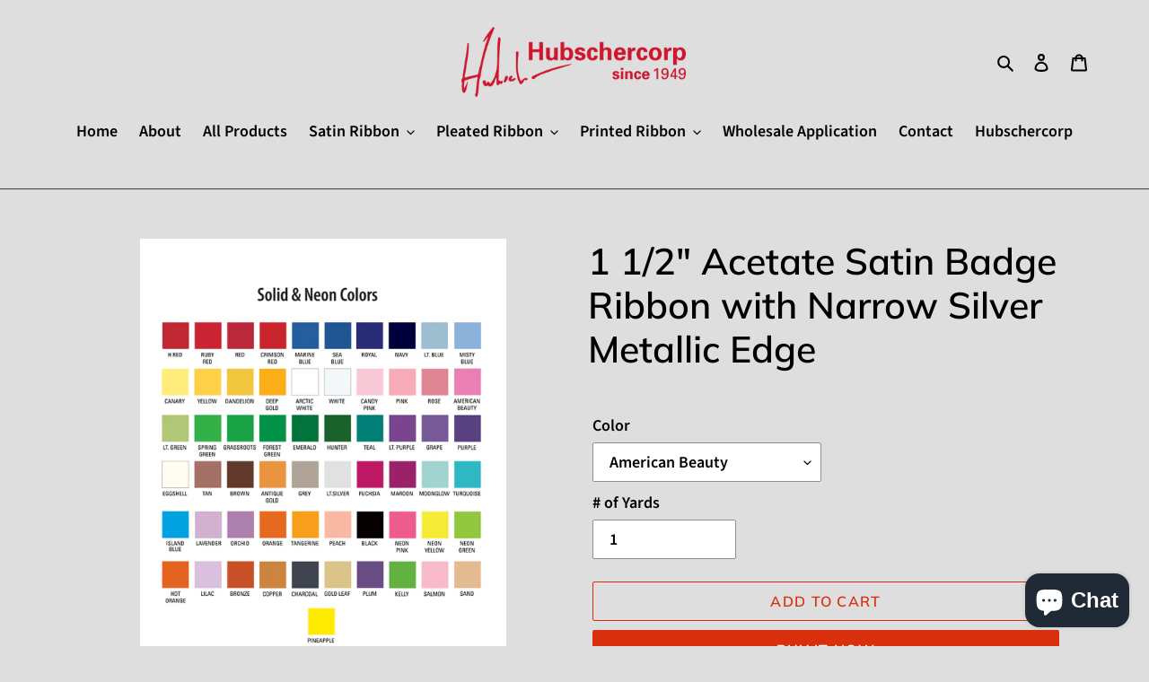

--- FILE ---
content_type: text/html; charset=utf-8
request_url: https://hubscherbadgeribbon.com/products/1-1-2-acetate-badge-ribbon-with-narrow-silver-metallic-edge
body_size: 28953
content:
<!doctype html>
<html class="no-js" lang="en">
  <head>
    <meta charset="utf-8">
    <meta http-equiv="X-UA-Compatible" content="IE=edge,chrome=1">
    <meta name="viewport" content="width=device-width,initial-scale=1">
    <meta name="theme-color" content="#da2f0c">

    <link rel="preconnect" href="https://cdn.shopify.com" crossorigin>
    <link rel="preconnect" href="https://fonts.shopify.com" crossorigin>
    <link rel="preconnect" href="https://monorail-edge.shopifysvc.com"><link rel="preload" href="//hubscherbadgeribbon.com/cdn/shop/t/6/assets/theme.css?v=2526814028617391581708461769" as="style">
    <link rel="preload" as="font" href="//hubscherbadgeribbon.com/cdn/fonts/muli/muli_n6.cc1d2d4222c93c9ee9f6de4489226d2e1332d85b.woff2" type="font/woff2" crossorigin>
    <link rel="preload" as="font" href="//hubscherbadgeribbon.com/cdn/fonts/source_sans_pro/sourcesanspro_n6.cdbfc001bf7647698fff34a09dc1c625e4008e01.woff2" type="font/woff2" crossorigin>
    <link rel="preload" as="font" href="//hubscherbadgeribbon.com/cdn/fonts/source_sans_pro/sourcesanspro_n7.41cbad1715ffa6489ec3aab1c16fda6d5bdf2235.woff2" type="font/woff2" crossorigin>
    <link rel="preload" href="//hubscherbadgeribbon.com/cdn/shop/t/6/assets/theme.js?v=18732709476400757071708439743" as="script">
    <link rel="preload" href="//hubscherbadgeribbon.com/cdn/shop/t/6/assets/lazysizes.js?v=63098554868324070131708439743" as="script"><link rel="canonical" href="https://hubscherbadgeribbon.com/products/1-1-2-acetate-badge-ribbon-with-narrow-silver-metallic-edge"><link rel="shortcut icon" href="//hubscherbadgeribbon.com/cdn/shop/files/Hubscher_1949_logo_32x32.png?v=1627934318" type="image/png"><title>1 1/2&quot; Acetate Satin Badge Ribbon with Narrow Silver Metallic Edge
&ndash; AwardRibbon by Hubschercorp</title><meta name="description" content="Product Notes:• Pricing is per yard• Minimum yards is 100• Please order in increments of 100 yards"><!-- /snippets/social-meta-tags.liquid -->




<meta property="og:site_name" content="AwardRibbon by Hubschercorp">
<meta property="og:url" content="https://hubscherbadgeribbon.com/products/1-1-2-acetate-badge-ribbon-with-narrow-silver-metallic-edge">
<meta property="og:title" content="1 1/2&quot; Acetate Satin Badge Ribbon with Narrow Silver Metallic Edge">
<meta property="og:type" content="product">
<meta property="og:description" content="Product Notes:• Pricing is per yard• Minimum yards is 100• Please order in increments of 100 yards">

  <meta property="og:price:amount" content="0.38">
  <meta property="og:price:currency" content="USD">

<meta property="og:image" content="http://hubscherbadgeribbon.com/cdn/shop/products/1SolidandNeonColors_d4939fb1-4c72-4f21-93ef-b1fd67fd5e61_1200x1200.jpg?v=1755281015">
<meta property="og:image:secure_url" content="https://hubscherbadgeribbon.com/cdn/shop/products/1SolidandNeonColors_d4939fb1-4c72-4f21-93ef-b1fd67fd5e61_1200x1200.jpg?v=1755281015">


  <meta name="twitter:site" content="@Hubschercorp">

<meta name="twitter:card" content="summary_large_image">
<meta name="twitter:title" content="1 1/2&quot; Acetate Satin Badge Ribbon with Narrow Silver Metallic Edge">
<meta name="twitter:description" content="Product Notes:• Pricing is per yard• Minimum yards is 100• Please order in increments of 100 yards">

    
<style data-shopify>
:root {
    --color-text: #000000;
    --color-text-rgb: 0, 0, 0;
    --color-body-text: #000000;
    --color-sale-text: #da2f0c;
    --color-small-button-text-border: #162950;
    --color-text-field: #ffffff;
    --color-text-field-text: #000000;
    --color-text-field-text-rgb: 0, 0, 0;

    --color-btn-primary: #da2f0c;
    --color-btn-primary-darker: #aa2509;
    --color-btn-primary-text: #ffffff;

    --color-blankstate: rgba(0, 0, 0, 0.35);
    --color-blankstate-border: rgba(0, 0, 0, 0.2);
    --color-blankstate-background: rgba(0, 0, 0, 0.1);

    --color-text-focus:#404040;
    --color-overlay-text-focus:#e6e6e6;
    --color-btn-primary-focus:#aa2509;
    --color-btn-social-focus:#636363;
    --color-small-button-text-border-focus:#27488c;
    --predictive-search-focus:#d1d1d1;

    --color-body: #dedede;
    --color-bg: #dedede;
    --color-bg-rgb: 222, 222, 222;
    --color-bg-alt: rgba(0, 0, 0, 0.05);
    --color-bg-currency-selector: rgba(0, 0, 0, 0.2);

    --color-overlay-title-text: #ffffff;
    --color-image-overlay: #3d3d3d;
    --color-image-overlay-rgb: 61, 61, 61;--opacity-image-overlay: 0.16;--hover-overlay-opacity: 0.56;

    --color-border: #3d3d3d;
    --color-border-form: #909090;
    --color-border-form-darker: #767676;

    --svg-select-icon: url(//hubscherbadgeribbon.com/cdn/shop/t/6/assets/ico-select.svg?v=29003672709104678581708446303);
    --slick-img-url: url(//hubscherbadgeribbon.com/cdn/shop/t/6/assets/ajax-loader.gif?v=41356863302472015721708439743);

    --font-weight-body--bold: 700;
    --font-weight-body--bolder: 900;

    --font-stack-header: Muli, sans-serif;
    --font-style-header: normal;
    --font-weight-header: 600;

    --font-stack-body: "Source Sans Pro", sans-serif;
    --font-style-body: normal;
    --font-weight-body: 600;

    --font-size-header: 31;

    --font-size-base: 18;

    --font-h1-desktop: 41;
    --font-h1-mobile: 38;
    --font-h2-desktop: 24;
    --font-h2-mobile: 21;
    --font-h3-mobile: 24;
    --font-h4-desktop: 21;
    --font-h4-mobile: 18;
    --font-h5-desktop: 17;
    --font-h5-mobile: 16;
    --font-h6-desktop: 16;
    --font-h6-mobile: 15;

    --font-mega-title-large-desktop: 77;

    --font-rich-text-large: 20;
    --font-rich-text-small: 15;

    
--color-video-bg: #d1d1d1;

    
    --global-color-image-loader-primary: rgba(0, 0, 0, 0.06);
    --global-color-image-loader-secondary: rgba(0, 0, 0, 0.12);
  }
</style>


    <style>
      *,::after,::before{box-sizing:border-box}body{margin:0}body,html{background-color:var(--color-body)}body,button{font-size:calc(var(--font-size-base) * 1px);font-family:var(--font-stack-body);font-style:var(--font-style-body);font-weight:var(--font-weight-body);color:var(--color-text);line-height:1.5}body,button{-webkit-font-smoothing:antialiased;-webkit-text-size-adjust:100%}.border-bottom{border-bottom:1px solid var(--color-border)}.btn--link{background-color:transparent;border:0;margin:0;color:var(--color-text);text-align:left}.text-right{text-align:right}.icon{display:inline-block;width:20px;height:20px;vertical-align:middle;fill:currentColor}.icon__fallback-text,.visually-hidden{position:absolute!important;overflow:hidden;clip:rect(0 0 0 0);height:1px;width:1px;margin:-1px;padding:0;border:0}svg.icon:not(.icon--full-color) circle,svg.icon:not(.icon--full-color) ellipse,svg.icon:not(.icon--full-color) g,svg.icon:not(.icon--full-color) line,svg.icon:not(.icon--full-color) path,svg.icon:not(.icon--full-color) polygon,svg.icon:not(.icon--full-color) polyline,svg.icon:not(.icon--full-color) rect,symbol.icon:not(.icon--full-color) circle,symbol.icon:not(.icon--full-color) ellipse,symbol.icon:not(.icon--full-color) g,symbol.icon:not(.icon--full-color) line,symbol.icon:not(.icon--full-color) path,symbol.icon:not(.icon--full-color) polygon,symbol.icon:not(.icon--full-color) polyline,symbol.icon:not(.icon--full-color) rect{fill:inherit;stroke:inherit}li{list-style:none}.list--inline{padding:0;margin:0}.list--inline>li{display:inline-block;margin-bottom:0;vertical-align:middle}a{color:var(--color-text);text-decoration:none}.h1,.h2,h1,h2{margin:0 0 17.5px;font-family:var(--font-stack-header);font-style:var(--font-style-header);font-weight:var(--font-weight-header);line-height:1.2;overflow-wrap:break-word;word-wrap:break-word}.h1 a,.h2 a,h1 a,h2 a{color:inherit;text-decoration:none;font-weight:inherit}.h1,h1{font-size:calc(((var(--font-h1-desktop))/ (var(--font-size-base))) * 1em);text-transform:none;letter-spacing:0}@media only screen and (max-width:749px){.h1,h1{font-size:calc(((var(--font-h1-mobile))/ (var(--font-size-base))) * 1em)}}.h2,h2{font-size:calc(((var(--font-h2-desktop))/ (var(--font-size-base))) * 1em);text-transform:uppercase;letter-spacing:.1em}@media only screen and (max-width:749px){.h2,h2{font-size:calc(((var(--font-h2-mobile))/ (var(--font-size-base))) * 1em)}}p{color:var(--color-body-text);margin:0 0 19.44444px}@media only screen and (max-width:749px){p{font-size:calc(((var(--font-size-base) - 1)/ (var(--font-size-base))) * 1em)}}p:last-child{margin-bottom:0}@media only screen and (max-width:749px){.small--hide{display:none!important}}.grid{list-style:none;margin:0;padding:0;margin-left:-30px}.grid::after{content:'';display:table;clear:both}@media only screen and (max-width:749px){.grid{margin-left:-22px}}.grid::after{content:'';display:table;clear:both}.grid--no-gutters{margin-left:0}.grid--no-gutters .grid__item{padding-left:0}.grid--table{display:table;table-layout:fixed;width:100%}.grid--table>.grid__item{float:none;display:table-cell;vertical-align:middle}.grid__item{float:left;padding-left:30px;width:100%}@media only screen and (max-width:749px){.grid__item{padding-left:22px}}.grid__item[class*="--push"]{position:relative}@media only screen and (min-width:750px){.medium-up--one-quarter{width:25%}.medium-up--push-one-third{width:33.33%}.medium-up--one-half{width:50%}.medium-up--push-one-third{left:33.33%;position:relative}}.site-header{position:relative;background-color:var(--color-body)}@media only screen and (max-width:749px){.site-header{border-bottom:1px solid var(--color-border)}}@media only screen and (min-width:750px){.site-header{padding:0 55px}.site-header.logo--center{padding-top:30px}}.site-header__logo{margin:15px 0}.logo-align--center .site-header__logo{text-align:center;margin:0 auto}@media only screen and (max-width:749px){.logo-align--center .site-header__logo{text-align:left;margin:15px 0}}@media only screen and (max-width:749px){.site-header__logo{padding-left:22px;text-align:left}.site-header__logo img{margin:0}}.site-header__logo-link{display:inline-block;word-break:break-word}@media only screen and (min-width:750px){.logo-align--center .site-header__logo-link{margin:0 auto}}.site-header__logo-image{display:block}@media only screen and (min-width:750px){.site-header__logo-image{margin:0 auto}}.site-header__logo-image img{width:100%}.site-header__logo-image--centered img{margin:0 auto}.site-header__logo img{display:block}.site-header__icons{position:relative;white-space:nowrap}@media only screen and (max-width:749px){.site-header__icons{width:auto;padding-right:13px}.site-header__icons .btn--link,.site-header__icons .site-header__cart{font-size:calc(((var(--font-size-base))/ (var(--font-size-base))) * 1em)}}.site-header__icons-wrapper{position:relative;display:-webkit-flex;display:-ms-flexbox;display:flex;width:100%;-ms-flex-align:center;-webkit-align-items:center;-moz-align-items:center;-ms-align-items:center;-o-align-items:center;align-items:center;-webkit-justify-content:flex-end;-ms-justify-content:flex-end;justify-content:flex-end}.site-header__account,.site-header__cart,.site-header__search{position:relative}.site-header__search.site-header__icon{display:none}@media only screen and (min-width:1400px){.site-header__search.site-header__icon{display:block}}.site-header__search-toggle{display:block}@media only screen and (min-width:750px){.site-header__account,.site-header__cart{padding:10px 11px}}.site-header__cart-title,.site-header__search-title{position:absolute!important;overflow:hidden;clip:rect(0 0 0 0);height:1px;width:1px;margin:-1px;padding:0;border:0;display:block;vertical-align:middle}.site-header__cart-title{margin-right:3px}.site-header__cart-count{display:flex;align-items:center;justify-content:center;position:absolute;right:.4rem;top:.2rem;font-weight:700;background-color:var(--color-btn-primary);color:var(--color-btn-primary-text);border-radius:50%;min-width:1em;height:1em}.site-header__cart-count span{font-family:HelveticaNeue,"Helvetica Neue",Helvetica,Arial,sans-serif;font-size:calc(11em / 16);line-height:1}@media only screen and (max-width:749px){.site-header__cart-count{top:calc(7em / 16);right:0;border-radius:50%;min-width:calc(19em / 16);height:calc(19em / 16)}}@media only screen and (max-width:749px){.site-header__cart-count span{padding:.25em calc(6em / 16);font-size:12px}}.site-header__menu{display:none}@media only screen and (max-width:749px){.site-header__icon{display:inline-block;vertical-align:middle;padding:10px 11px;margin:0}}@media only screen and (min-width:750px){.site-header__icon .icon-search{margin-right:3px}}.announcement-bar{z-index:10;position:relative;text-align:center;border-bottom:1px solid transparent;padding:2px}.announcement-bar__link{display:block}.announcement-bar__message{display:block;padding:11px 22px;font-size:calc(((16)/ (var(--font-size-base))) * 1em);font-weight:var(--font-weight-header)}@media only screen and (min-width:750px){.announcement-bar__message{padding-left:55px;padding-right:55px}}.site-nav{position:relative;padding:0;text-align:center;margin:25px 0}.site-nav a{padding:3px 10px}.site-nav__link{display:block;white-space:nowrap}.site-nav--centered .site-nav__link{padding-top:0}.site-nav__link .icon-chevron-down{width:calc(8em / 16);height:calc(8em / 16);margin-left:.5rem}.site-nav__label{border-bottom:1px solid transparent}.site-nav__link--active .site-nav__label{border-bottom-color:var(--color-text)}.site-nav__link--button{border:none;background-color:transparent;padding:3px 10px}.site-header__mobile-nav{z-index:11;position:relative;background-color:var(--color-body)}@media only screen and (max-width:749px){.site-header__mobile-nav{display:-webkit-flex;display:-ms-flexbox;display:flex;width:100%;-ms-flex-align:center;-webkit-align-items:center;-moz-align-items:center;-ms-align-items:center;-o-align-items:center;align-items:center}}.mobile-nav--open .icon-close{display:none}.main-content{opacity:0}.main-content .shopify-section{display:none}.main-content .shopify-section:first-child{display:inherit}.critical-hidden{display:none}
    </style>

    <script>
      window.performance.mark('debut:theme_stylesheet_loaded.start');

      function onLoadStylesheet() {
        performance.mark('debut:theme_stylesheet_loaded.end');
        performance.measure('debut:theme_stylesheet_loaded', 'debut:theme_stylesheet_loaded.start', 'debut:theme_stylesheet_loaded.end');

        var url = "//hubscherbadgeribbon.com/cdn/shop/t/6/assets/theme.css?v=2526814028617391581708461769";
        var link = document.querySelector('link[href="' + url + '"]');
        link.loaded = true;
        link.dispatchEvent(new Event('load'));
      }
    </script>

    <link
      rel="stylesheet"
      href="//hubscherbadgeribbon.com/cdn/shop/t/6/assets/theme.css?v=2526814028617391581708461769"
      type="text/css"
      media="print"
      onload="this.media='all';onLoadStylesheet()"
    >

    <style>
      @font-face {
  font-family: Muli;
  font-weight: 600;
  font-style: normal;
  font-display: swap;
  src: url("//hubscherbadgeribbon.com/cdn/fonts/muli/muli_n6.cc1d2d4222c93c9ee9f6de4489226d2e1332d85b.woff2") format("woff2"),
       url("//hubscherbadgeribbon.com/cdn/fonts/muli/muli_n6.2bb79714f197c09d3f5905925734a3f1166d5d27.woff") format("woff");
}

      @font-face {
  font-family: "Source Sans Pro";
  font-weight: 600;
  font-style: normal;
  font-display: swap;
  src: url("//hubscherbadgeribbon.com/cdn/fonts/source_sans_pro/sourcesanspro_n6.cdbfc001bf7647698fff34a09dc1c625e4008e01.woff2") format("woff2"),
       url("//hubscherbadgeribbon.com/cdn/fonts/source_sans_pro/sourcesanspro_n6.75b644b223b15254f28282d56f730f2224564c8d.woff") format("woff");
}

      @font-face {
  font-family: "Source Sans Pro";
  font-weight: 700;
  font-style: normal;
  font-display: swap;
  src: url("//hubscherbadgeribbon.com/cdn/fonts/source_sans_pro/sourcesanspro_n7.41cbad1715ffa6489ec3aab1c16fda6d5bdf2235.woff2") format("woff2"),
       url("//hubscherbadgeribbon.com/cdn/fonts/source_sans_pro/sourcesanspro_n7.01173495588557d2be0eb2bb2ecdf8e4f01cf917.woff") format("woff");
}

      @font-face {
  font-family: "Source Sans Pro";
  font-weight: 900;
  font-style: normal;
  font-display: swap;
  src: url("//hubscherbadgeribbon.com/cdn/fonts/source_sans_pro/sourcesanspro_n9.1e67acf3c80599aabb74136a2bc4be83e9bfb685.woff2") format("woff2"),
       url("//hubscherbadgeribbon.com/cdn/fonts/source_sans_pro/sourcesanspro_n9.2ba8dc05dbd13b357d2dde6bd29738581d84ee80.woff") format("woff");
}

      @font-face {
  font-family: "Source Sans Pro";
  font-weight: 600;
  font-style: italic;
  font-display: swap;
  src: url("//hubscherbadgeribbon.com/cdn/fonts/source_sans_pro/sourcesanspro_i6.a7a1818228124da83a70eb72b7d34bc48e82dcd5.woff2") format("woff2"),
       url("//hubscherbadgeribbon.com/cdn/fonts/source_sans_pro/sourcesanspro_i6.b8fa4504ffc1355d545c5cb21d13a938148a52fa.woff") format("woff");
}

      @font-face {
  font-family: "Source Sans Pro";
  font-weight: 700;
  font-style: italic;
  font-display: swap;
  src: url("//hubscherbadgeribbon.com/cdn/fonts/source_sans_pro/sourcesanspro_i7.98bb15b3a23880a6e1d86ade6dbb197526ff768d.woff2") format("woff2"),
       url("//hubscherbadgeribbon.com/cdn/fonts/source_sans_pro/sourcesanspro_i7.6274cea5e22a575d33653322a4399caadffb1338.woff") format("woff");
}

    </style>

    <script>
      var theme = {
        breakpoints: {
          medium: 750,
          large: 990,
          widescreen: 1400
        },
        strings: {
          addToCart: "Add to cart",
          soldOut: "Sold out",
          unavailable: "Unavailable",
          regularPrice: "Regular price",
          salePrice: "Sale price",
          sale: "Per yard",
          fromLowestPrice: "from [price]",
          vendor: "Vendor",
          showMore: "Show More",
          showLess: "Show Less",
          searchFor: "Search for",
          addressError: "Error looking up that address",
          addressNoResults: "No results for that address",
          addressQueryLimit: "You have exceeded the Google API usage limit. Consider upgrading to a \u003ca href=\"https:\/\/developers.google.com\/maps\/premium\/usage-limits\"\u003ePremium Plan\u003c\/a\u003e.",
          authError: "There was a problem authenticating your Google Maps account.",
          newWindow: "Opens in a new window.",
          external: "Opens external website.",
          newWindowExternal: "Opens external website in a new window.",
          removeLabel: "Remove [product]",
          update: "Update",
          quantity: "Yards",
          discountedTotal: "Discounted total",
          regularTotal: "Regular total",
          priceColumn: "See Price column for discount details.",
          quantityMinimumMessage: "Quantity must be 1 or more",
          cartError: "There was an error while updating your cart. Please try again.",
          removedItemMessage: "Removed \u003cspan class=\"cart__removed-product-details\"\u003e([quantity]) [link]\u003c\/span\u003e from your cart.",
          unitPrice: "Price",
          unitPriceSeparator: "per",
          oneCartCount: "1 item",
          otherCartCount: "[count] items",
          quantityLabel: "Quantity: [count]",
          products: "Products",
          loading: "Loading",
          number_of_results: "[result_number] of [results_count]",
          number_of_results_found: "[results_count] results found",
          one_result_found: "1 result found"
        },
        moneyFormat: "\u003cspan\u003e${{ amount }}\u003c\/span\u003e",
        moneyFormatWithCurrency: "\u003cspan\u003e${{ amount }} USD\u003c\/span\u003e",
        settings: {
          predictiveSearchEnabled: true,
          predictiveSearchShowPrice: false,
          predictiveSearchShowVendor: false
        },
        stylesheet: "//hubscherbadgeribbon.com/cdn/shop/t/6/assets/theme.css?v=2526814028617391581708461769"
      }

      document.documentElement.className = document.documentElement.className.replace('no-js', 'js');
    </script><script src="//hubscherbadgeribbon.com/cdn/shop/t/6/assets/theme.js?v=18732709476400757071708439743" defer="defer"></script>
    <script src="//hubscherbadgeribbon.com/cdn/shop/t/6/assets/lazysizes.js?v=63098554868324070131708439743" async="async"></script>

    <script type="text/javascript">
      if (window.MSInputMethodContext && document.documentMode) {
        var scripts = document.getElementsByTagName('script')[0];
        var polyfill = document.createElement("script");
        polyfill.defer = true;
        polyfill.src = "//hubscherbadgeribbon.com/cdn/shop/t/6/assets/ie11CustomProperties.min.js?v=146208399201472936201708439743";

        scripts.parentNode.insertBefore(polyfill, scripts);
      }
    </script>

    <script>window.performance && window.performance.mark && window.performance.mark('shopify.content_for_header.start');</script><meta id="shopify-digital-wallet" name="shopify-digital-wallet" content="/51010207893/digital_wallets/dialog">
<link rel="alternate" type="application/json+oembed" href="https://hubscherbadgeribbon.com/products/1-1-2-acetate-badge-ribbon-with-narrow-silver-metallic-edge.oembed">
<script async="async" src="/checkouts/internal/preloads.js?locale=en-US"></script>
<script id="shopify-features" type="application/json">{"accessToken":"fb3208829c990c85357d33bd5d4b910d","betas":["rich-media-storefront-analytics"],"domain":"hubscherbadgeribbon.com","predictiveSearch":true,"shopId":51010207893,"locale":"en"}</script>
<script>var Shopify = Shopify || {};
Shopify.shop = "awardribbon.myshopify.com";
Shopify.locale = "en";
Shopify.currency = {"active":"USD","rate":"1.0"};
Shopify.country = "US";
Shopify.theme = {"name":"Debut Feb 20 2024","id":137030205589,"schema_name":"Debut","schema_version":"17.6.1","theme_store_id":796,"role":"main"};
Shopify.theme.handle = "null";
Shopify.theme.style = {"id":null,"handle":null};
Shopify.cdnHost = "hubscherbadgeribbon.com/cdn";
Shopify.routes = Shopify.routes || {};
Shopify.routes.root = "/";</script>
<script type="module">!function(o){(o.Shopify=o.Shopify||{}).modules=!0}(window);</script>
<script>!function(o){function n(){var o=[];function n(){o.push(Array.prototype.slice.apply(arguments))}return n.q=o,n}var t=o.Shopify=o.Shopify||{};t.loadFeatures=n(),t.autoloadFeatures=n()}(window);</script>
<script id="shop-js-analytics" type="application/json">{"pageType":"product"}</script>
<script defer="defer" async type="module" src="//hubscherbadgeribbon.com/cdn/shopifycloud/shop-js/modules/v2/client.init-shop-cart-sync_BdyHc3Nr.en.esm.js"></script>
<script defer="defer" async type="module" src="//hubscherbadgeribbon.com/cdn/shopifycloud/shop-js/modules/v2/chunk.common_Daul8nwZ.esm.js"></script>
<script type="module">
  await import("//hubscherbadgeribbon.com/cdn/shopifycloud/shop-js/modules/v2/client.init-shop-cart-sync_BdyHc3Nr.en.esm.js");
await import("//hubscherbadgeribbon.com/cdn/shopifycloud/shop-js/modules/v2/chunk.common_Daul8nwZ.esm.js");

  window.Shopify.SignInWithShop?.initShopCartSync?.({"fedCMEnabled":true,"windoidEnabled":true});

</script>
<script id="__st">var __st={"a":51010207893,"offset":-18000,"reqid":"e6aa7415-45e6-40b5-ad8a-ee8fe770b6d2-1769016425","pageurl":"hubscherbadgeribbon.com\/products\/1-1-2-acetate-badge-ribbon-with-narrow-silver-metallic-edge","u":"422e1dd65522","p":"product","rtyp":"product","rid":6605603897493};</script>
<script>window.ShopifyPaypalV4VisibilityTracking = true;</script>
<script id="captcha-bootstrap">!function(){'use strict';const t='contact',e='account',n='new_comment',o=[[t,t],['blogs',n],['comments',n],[t,'customer']],c=[[e,'customer_login'],[e,'guest_login'],[e,'recover_customer_password'],[e,'create_customer']],r=t=>t.map((([t,e])=>`form[action*='/${t}']:not([data-nocaptcha='true']) input[name='form_type'][value='${e}']`)).join(','),a=t=>()=>t?[...document.querySelectorAll(t)].map((t=>t.form)):[];function s(){const t=[...o],e=r(t);return a(e)}const i='password',u='form_key',d=['recaptcha-v3-token','g-recaptcha-response','h-captcha-response',i],f=()=>{try{return window.sessionStorage}catch{return}},m='__shopify_v',_=t=>t.elements[u];function p(t,e,n=!1){try{const o=window.sessionStorage,c=JSON.parse(o.getItem(e)),{data:r}=function(t){const{data:e,action:n}=t;return t[m]||n?{data:e,action:n}:{data:t,action:n}}(c);for(const[e,n]of Object.entries(r))t.elements[e]&&(t.elements[e].value=n);n&&o.removeItem(e)}catch(o){console.error('form repopulation failed',{error:o})}}const l='form_type',E='cptcha';function T(t){t.dataset[E]=!0}const w=window,h=w.document,L='Shopify',v='ce_forms',y='captcha';let A=!1;((t,e)=>{const n=(g='f06e6c50-85a8-45c8-87d0-21a2b65856fe',I='https://cdn.shopify.com/shopifycloud/storefront-forms-hcaptcha/ce_storefront_forms_captcha_hcaptcha.v1.5.2.iife.js',D={infoText:'Protected by hCaptcha',privacyText:'Privacy',termsText:'Terms'},(t,e,n)=>{const o=w[L][v],c=o.bindForm;if(c)return c(t,g,e,D).then(n);var r;o.q.push([[t,g,e,D],n]),r=I,A||(h.body.append(Object.assign(h.createElement('script'),{id:'captcha-provider',async:!0,src:r})),A=!0)});var g,I,D;w[L]=w[L]||{},w[L][v]=w[L][v]||{},w[L][v].q=[],w[L][y]=w[L][y]||{},w[L][y].protect=function(t,e){n(t,void 0,e),T(t)},Object.freeze(w[L][y]),function(t,e,n,w,h,L){const[v,y,A,g]=function(t,e,n){const i=e?o:[],u=t?c:[],d=[...i,...u],f=r(d),m=r(i),_=r(d.filter((([t,e])=>n.includes(e))));return[a(f),a(m),a(_),s()]}(w,h,L),I=t=>{const e=t.target;return e instanceof HTMLFormElement?e:e&&e.form},D=t=>v().includes(t);t.addEventListener('submit',(t=>{const e=I(t);if(!e)return;const n=D(e)&&!e.dataset.hcaptchaBound&&!e.dataset.recaptchaBound,o=_(e),c=g().includes(e)&&(!o||!o.value);(n||c)&&t.preventDefault(),c&&!n&&(function(t){try{if(!f())return;!function(t){const e=f();if(!e)return;const n=_(t);if(!n)return;const o=n.value;o&&e.removeItem(o)}(t);const e=Array.from(Array(32),(()=>Math.random().toString(36)[2])).join('');!function(t,e){_(t)||t.append(Object.assign(document.createElement('input'),{type:'hidden',name:u})),t.elements[u].value=e}(t,e),function(t,e){const n=f();if(!n)return;const o=[...t.querySelectorAll(`input[type='${i}']`)].map((({name:t})=>t)),c=[...d,...o],r={};for(const[a,s]of new FormData(t).entries())c.includes(a)||(r[a]=s);n.setItem(e,JSON.stringify({[m]:1,action:t.action,data:r}))}(t,e)}catch(e){console.error('failed to persist form',e)}}(e),e.submit())}));const S=(t,e)=>{t&&!t.dataset[E]&&(n(t,e.some((e=>e===t))),T(t))};for(const o of['focusin','change'])t.addEventListener(o,(t=>{const e=I(t);D(e)&&S(e,y())}));const B=e.get('form_key'),M=e.get(l),P=B&&M;t.addEventListener('DOMContentLoaded',(()=>{const t=y();if(P)for(const e of t)e.elements[l].value===M&&p(e,B);[...new Set([...A(),...v().filter((t=>'true'===t.dataset.shopifyCaptcha))])].forEach((e=>S(e,t)))}))}(h,new URLSearchParams(w.location.search),n,t,e,['guest_login'])})(!1,!0)}();</script>
<script integrity="sha256-4kQ18oKyAcykRKYeNunJcIwy7WH5gtpwJnB7kiuLZ1E=" data-source-attribution="shopify.loadfeatures" defer="defer" src="//hubscherbadgeribbon.com/cdn/shopifycloud/storefront/assets/storefront/load_feature-a0a9edcb.js" crossorigin="anonymous"></script>
<script data-source-attribution="shopify.dynamic_checkout.dynamic.init">var Shopify=Shopify||{};Shopify.PaymentButton=Shopify.PaymentButton||{isStorefrontPortableWallets:!0,init:function(){window.Shopify.PaymentButton.init=function(){};var t=document.createElement("script");t.src="https://hubscherbadgeribbon.com/cdn/shopifycloud/portable-wallets/latest/portable-wallets.en.js",t.type="module",document.head.appendChild(t)}};
</script>
<script data-source-attribution="shopify.dynamic_checkout.buyer_consent">
  function portableWalletsHideBuyerConsent(e){var t=document.getElementById("shopify-buyer-consent"),n=document.getElementById("shopify-subscription-policy-button");t&&n&&(t.classList.add("hidden"),t.setAttribute("aria-hidden","true"),n.removeEventListener("click",e))}function portableWalletsShowBuyerConsent(e){var t=document.getElementById("shopify-buyer-consent"),n=document.getElementById("shopify-subscription-policy-button");t&&n&&(t.classList.remove("hidden"),t.removeAttribute("aria-hidden"),n.addEventListener("click",e))}window.Shopify?.PaymentButton&&(window.Shopify.PaymentButton.hideBuyerConsent=portableWalletsHideBuyerConsent,window.Shopify.PaymentButton.showBuyerConsent=portableWalletsShowBuyerConsent);
</script>
<script>
  function portableWalletsCleanup(e){e&&e.src&&console.error("Failed to load portable wallets script "+e.src);var t=document.querySelectorAll("shopify-accelerated-checkout .shopify-payment-button__skeleton, shopify-accelerated-checkout-cart .wallet-cart-button__skeleton"),e=document.getElementById("shopify-buyer-consent");for(let e=0;e<t.length;e++)t[e].remove();e&&e.remove()}function portableWalletsNotLoadedAsModule(e){e instanceof ErrorEvent&&"string"==typeof e.message&&e.message.includes("import.meta")&&"string"==typeof e.filename&&e.filename.includes("portable-wallets")&&(window.removeEventListener("error",portableWalletsNotLoadedAsModule),window.Shopify.PaymentButton.failedToLoad=e,"loading"===document.readyState?document.addEventListener("DOMContentLoaded",window.Shopify.PaymentButton.init):window.Shopify.PaymentButton.init())}window.addEventListener("error",portableWalletsNotLoadedAsModule);
</script>

<script type="module" src="https://hubscherbadgeribbon.com/cdn/shopifycloud/portable-wallets/latest/portable-wallets.en.js" onError="portableWalletsCleanup(this)" crossorigin="anonymous"></script>
<script nomodule>
  document.addEventListener("DOMContentLoaded", portableWalletsCleanup);
</script>

<link id="shopify-accelerated-checkout-styles" rel="stylesheet" media="screen" href="https://hubscherbadgeribbon.com/cdn/shopifycloud/portable-wallets/latest/accelerated-checkout-backwards-compat.css" crossorigin="anonymous">
<style id="shopify-accelerated-checkout-cart">
        #shopify-buyer-consent {
  margin-top: 1em;
  display: inline-block;
  width: 100%;
}

#shopify-buyer-consent.hidden {
  display: none;
}

#shopify-subscription-policy-button {
  background: none;
  border: none;
  padding: 0;
  text-decoration: underline;
  font-size: inherit;
  cursor: pointer;
}

#shopify-subscription-policy-button::before {
  box-shadow: none;
}

      </style>

<script>window.performance && window.performance.mark && window.performance.mark('shopify.content_for_header.end');</script>
  <script src="https://cdn.shopify.com/extensions/e8878072-2f6b-4e89-8082-94b04320908d/inbox-1254/assets/inbox-chat-loader.js" type="text/javascript" defer="defer"></script>
<script src="https://cdn.shopify.com/extensions/19689677-6488-4a31-adf3-fcf4359c5fd9/forms-2295/assets/shopify-forms-loader.js" type="text/javascript" defer="defer"></script>
<link href="https://monorail-edge.shopifysvc.com" rel="dns-prefetch">
<script>(function(){if ("sendBeacon" in navigator && "performance" in window) {try {var session_token_from_headers = performance.getEntriesByType('navigation')[0].serverTiming.find(x => x.name == '_s').description;} catch {var session_token_from_headers = undefined;}var session_cookie_matches = document.cookie.match(/_shopify_s=([^;]*)/);var session_token_from_cookie = session_cookie_matches && session_cookie_matches.length === 2 ? session_cookie_matches[1] : "";var session_token = session_token_from_headers || session_token_from_cookie || "";function handle_abandonment_event(e) {var entries = performance.getEntries().filter(function(entry) {return /monorail-edge.shopifysvc.com/.test(entry.name);});if (!window.abandonment_tracked && entries.length === 0) {window.abandonment_tracked = true;var currentMs = Date.now();var navigation_start = performance.timing.navigationStart;var payload = {shop_id: 51010207893,url: window.location.href,navigation_start,duration: currentMs - navigation_start,session_token,page_type: "product"};window.navigator.sendBeacon("https://monorail-edge.shopifysvc.com/v1/produce", JSON.stringify({schema_id: "online_store_buyer_site_abandonment/1.1",payload: payload,metadata: {event_created_at_ms: currentMs,event_sent_at_ms: currentMs}}));}}window.addEventListener('pagehide', handle_abandonment_event);}}());</script>
<script id="web-pixels-manager-setup">(function e(e,d,r,n,o){if(void 0===o&&(o={}),!Boolean(null===(a=null===(i=window.Shopify)||void 0===i?void 0:i.analytics)||void 0===a?void 0:a.replayQueue)){var i,a;window.Shopify=window.Shopify||{};var t=window.Shopify;t.analytics=t.analytics||{};var s=t.analytics;s.replayQueue=[],s.publish=function(e,d,r){return s.replayQueue.push([e,d,r]),!0};try{self.performance.mark("wpm:start")}catch(e){}var l=function(){var e={modern:/Edge?\/(1{2}[4-9]|1[2-9]\d|[2-9]\d{2}|\d{4,})\.\d+(\.\d+|)|Firefox\/(1{2}[4-9]|1[2-9]\d|[2-9]\d{2}|\d{4,})\.\d+(\.\d+|)|Chrom(ium|e)\/(9{2}|\d{3,})\.\d+(\.\d+|)|(Maci|X1{2}).+ Version\/(15\.\d+|(1[6-9]|[2-9]\d|\d{3,})\.\d+)([,.]\d+|)( \(\w+\)|)( Mobile\/\w+|) Safari\/|Chrome.+OPR\/(9{2}|\d{3,})\.\d+\.\d+|(CPU[ +]OS|iPhone[ +]OS|CPU[ +]iPhone|CPU IPhone OS|CPU iPad OS)[ +]+(15[._]\d+|(1[6-9]|[2-9]\d|\d{3,})[._]\d+)([._]\d+|)|Android:?[ /-](13[3-9]|1[4-9]\d|[2-9]\d{2}|\d{4,})(\.\d+|)(\.\d+|)|Android.+Firefox\/(13[5-9]|1[4-9]\d|[2-9]\d{2}|\d{4,})\.\d+(\.\d+|)|Android.+Chrom(ium|e)\/(13[3-9]|1[4-9]\d|[2-9]\d{2}|\d{4,})\.\d+(\.\d+|)|SamsungBrowser\/([2-9]\d|\d{3,})\.\d+/,legacy:/Edge?\/(1[6-9]|[2-9]\d|\d{3,})\.\d+(\.\d+|)|Firefox\/(5[4-9]|[6-9]\d|\d{3,})\.\d+(\.\d+|)|Chrom(ium|e)\/(5[1-9]|[6-9]\d|\d{3,})\.\d+(\.\d+|)([\d.]+$|.*Safari\/(?![\d.]+ Edge\/[\d.]+$))|(Maci|X1{2}).+ Version\/(10\.\d+|(1[1-9]|[2-9]\d|\d{3,})\.\d+)([,.]\d+|)( \(\w+\)|)( Mobile\/\w+|) Safari\/|Chrome.+OPR\/(3[89]|[4-9]\d|\d{3,})\.\d+\.\d+|(CPU[ +]OS|iPhone[ +]OS|CPU[ +]iPhone|CPU IPhone OS|CPU iPad OS)[ +]+(10[._]\d+|(1[1-9]|[2-9]\d|\d{3,})[._]\d+)([._]\d+|)|Android:?[ /-](13[3-9]|1[4-9]\d|[2-9]\d{2}|\d{4,})(\.\d+|)(\.\d+|)|Mobile Safari.+OPR\/([89]\d|\d{3,})\.\d+\.\d+|Android.+Firefox\/(13[5-9]|1[4-9]\d|[2-9]\d{2}|\d{4,})\.\d+(\.\d+|)|Android.+Chrom(ium|e)\/(13[3-9]|1[4-9]\d|[2-9]\d{2}|\d{4,})\.\d+(\.\d+|)|Android.+(UC? ?Browser|UCWEB|U3)[ /]?(15\.([5-9]|\d{2,})|(1[6-9]|[2-9]\d|\d{3,})\.\d+)\.\d+|SamsungBrowser\/(5\.\d+|([6-9]|\d{2,})\.\d+)|Android.+MQ{2}Browser\/(14(\.(9|\d{2,})|)|(1[5-9]|[2-9]\d|\d{3,})(\.\d+|))(\.\d+|)|K[Aa][Ii]OS\/(3\.\d+|([4-9]|\d{2,})\.\d+)(\.\d+|)/},d=e.modern,r=e.legacy,n=navigator.userAgent;return n.match(d)?"modern":n.match(r)?"legacy":"unknown"}(),u="modern"===l?"modern":"legacy",c=(null!=n?n:{modern:"",legacy:""})[u],f=function(e){return[e.baseUrl,"/wpm","/b",e.hashVersion,"modern"===e.buildTarget?"m":"l",".js"].join("")}({baseUrl:d,hashVersion:r,buildTarget:u}),m=function(e){var d=e.version,r=e.bundleTarget,n=e.surface,o=e.pageUrl,i=e.monorailEndpoint;return{emit:function(e){var a=e.status,t=e.errorMsg,s=(new Date).getTime(),l=JSON.stringify({metadata:{event_sent_at_ms:s},events:[{schema_id:"web_pixels_manager_load/3.1",payload:{version:d,bundle_target:r,page_url:o,status:a,surface:n,error_msg:t},metadata:{event_created_at_ms:s}}]});if(!i)return console&&console.warn&&console.warn("[Web Pixels Manager] No Monorail endpoint provided, skipping logging."),!1;try{return self.navigator.sendBeacon.bind(self.navigator)(i,l)}catch(e){}var u=new XMLHttpRequest;try{return u.open("POST",i,!0),u.setRequestHeader("Content-Type","text/plain"),u.send(l),!0}catch(e){return console&&console.warn&&console.warn("[Web Pixels Manager] Got an unhandled error while logging to Monorail."),!1}}}}({version:r,bundleTarget:l,surface:e.surface,pageUrl:self.location.href,monorailEndpoint:e.monorailEndpoint});try{o.browserTarget=l,function(e){var d=e.src,r=e.async,n=void 0===r||r,o=e.onload,i=e.onerror,a=e.sri,t=e.scriptDataAttributes,s=void 0===t?{}:t,l=document.createElement("script"),u=document.querySelector("head"),c=document.querySelector("body");if(l.async=n,l.src=d,a&&(l.integrity=a,l.crossOrigin="anonymous"),s)for(var f in s)if(Object.prototype.hasOwnProperty.call(s,f))try{l.dataset[f]=s[f]}catch(e){}if(o&&l.addEventListener("load",o),i&&l.addEventListener("error",i),u)u.appendChild(l);else{if(!c)throw new Error("Did not find a head or body element to append the script");c.appendChild(l)}}({src:f,async:!0,onload:function(){if(!function(){var e,d;return Boolean(null===(d=null===(e=window.Shopify)||void 0===e?void 0:e.analytics)||void 0===d?void 0:d.initialized)}()){var d=window.webPixelsManager.init(e)||void 0;if(d){var r=window.Shopify.analytics;r.replayQueue.forEach((function(e){var r=e[0],n=e[1],o=e[2];d.publishCustomEvent(r,n,o)})),r.replayQueue=[],r.publish=d.publishCustomEvent,r.visitor=d.visitor,r.initialized=!0}}},onerror:function(){return m.emit({status:"failed",errorMsg:"".concat(f," has failed to load")})},sri:function(e){var d=/^sha384-[A-Za-z0-9+/=]+$/;return"string"==typeof e&&d.test(e)}(c)?c:"",scriptDataAttributes:o}),m.emit({status:"loading"})}catch(e){m.emit({status:"failed",errorMsg:(null==e?void 0:e.message)||"Unknown error"})}}})({shopId: 51010207893,storefrontBaseUrl: "https://hubscherbadgeribbon.com",extensionsBaseUrl: "https://extensions.shopifycdn.com/cdn/shopifycloud/web-pixels-manager",monorailEndpoint: "https://monorail-edge.shopifysvc.com/unstable/produce_batch",surface: "storefront-renderer",enabledBetaFlags: ["2dca8a86"],webPixelsConfigList: [{"id":"shopify-app-pixel","configuration":"{}","eventPayloadVersion":"v1","runtimeContext":"STRICT","scriptVersion":"0450","apiClientId":"shopify-pixel","type":"APP","privacyPurposes":["ANALYTICS","MARKETING"]},{"id":"shopify-custom-pixel","eventPayloadVersion":"v1","runtimeContext":"LAX","scriptVersion":"0450","apiClientId":"shopify-pixel","type":"CUSTOM","privacyPurposes":["ANALYTICS","MARKETING"]}],isMerchantRequest: false,initData: {"shop":{"name":"AwardRibbon by Hubschercorp","paymentSettings":{"currencyCode":"USD"},"myshopifyDomain":"awardribbon.myshopify.com","countryCode":"CA","storefrontUrl":"https:\/\/hubscherbadgeribbon.com"},"customer":null,"cart":null,"checkout":null,"productVariants":[{"price":{"amount":0.38,"currencyCode":"USD"},"product":{"title":"1 1\/2\" Acetate Satin Badge Ribbon with Narrow Silver Metallic Edge","vendor":"Hubschercorp","id":"6605603897493","untranslatedTitle":"1 1\/2\" Acetate Satin Badge Ribbon with Narrow Silver Metallic Edge","url":"\/products\/1-1-2-acetate-badge-ribbon-with-narrow-silver-metallic-edge","type":""},"id":"39420787294357","image":{"src":"\/\/hubscherbadgeribbon.com\/cdn\/shop\/products\/1SolidandNeonColors_d4939fb1-4c72-4f21-93ef-b1fd67fd5e61.jpg?v=1755281015"},"sku":"1","title":"American Beauty","untranslatedTitle":"American Beauty"},{"price":{"amount":0.38,"currencyCode":"USD"},"product":{"title":"1 1\/2\" Acetate Satin Badge Ribbon with Narrow Silver Metallic Edge","vendor":"Hubschercorp","id":"6605603897493","untranslatedTitle":"1 1\/2\" Acetate Satin Badge Ribbon with Narrow Silver Metallic Edge","url":"\/products\/1-1-2-acetate-badge-ribbon-with-narrow-silver-metallic-edge","type":""},"id":"39420787327125","image":{"src":"\/\/hubscherbadgeribbon.com\/cdn\/shop\/products\/1SolidandNeonColors_d4939fb1-4c72-4f21-93ef-b1fd67fd5e61.jpg?v=1755281015"},"sku":"2","title":"Antique Gold","untranslatedTitle":"Antique Gold"},{"price":{"amount":0.38,"currencyCode":"USD"},"product":{"title":"1 1\/2\" Acetate Satin Badge Ribbon with Narrow Silver Metallic Edge","vendor":"Hubschercorp","id":"6605603897493","untranslatedTitle":"1 1\/2\" Acetate Satin Badge Ribbon with Narrow Silver Metallic Edge","url":"\/products\/1-1-2-acetate-badge-ribbon-with-narrow-silver-metallic-edge","type":""},"id":"39420787359893","image":{"src":"\/\/hubscherbadgeribbon.com\/cdn\/shop\/products\/1SolidandNeonColors_d4939fb1-4c72-4f21-93ef-b1fd67fd5e61.jpg?v=1755281015"},"sku":"3","title":"Arctic White","untranslatedTitle":"Arctic White"},{"price":{"amount":0.38,"currencyCode":"USD"},"product":{"title":"1 1\/2\" Acetate Satin Badge Ribbon with Narrow Silver Metallic Edge","vendor":"Hubschercorp","id":"6605603897493","untranslatedTitle":"1 1\/2\" Acetate Satin Badge Ribbon with Narrow Silver Metallic Edge","url":"\/products\/1-1-2-acetate-badge-ribbon-with-narrow-silver-metallic-edge","type":""},"id":"39420787392661","image":{"src":"\/\/hubscherbadgeribbon.com\/cdn\/shop\/products\/1SolidandNeonColors_d4939fb1-4c72-4f21-93ef-b1fd67fd5e61.jpg?v=1755281015"},"sku":"4","title":"Black","untranslatedTitle":"Black"},{"price":{"amount":0.38,"currencyCode":"USD"},"product":{"title":"1 1\/2\" Acetate Satin Badge Ribbon with Narrow Silver Metallic Edge","vendor":"Hubschercorp","id":"6605603897493","untranslatedTitle":"1 1\/2\" Acetate Satin Badge Ribbon with Narrow Silver Metallic Edge","url":"\/products\/1-1-2-acetate-badge-ribbon-with-narrow-silver-metallic-edge","type":""},"id":"39420787425429","image":{"src":"\/\/hubscherbadgeribbon.com\/cdn\/shop\/products\/1SolidandNeonColors_d4939fb1-4c72-4f21-93ef-b1fd67fd5e61.jpg?v=1755281015"},"sku":"5","title":"Bronze","untranslatedTitle":"Bronze"},{"price":{"amount":0.38,"currencyCode":"USD"},"product":{"title":"1 1\/2\" Acetate Satin Badge Ribbon with Narrow Silver Metallic Edge","vendor":"Hubschercorp","id":"6605603897493","untranslatedTitle":"1 1\/2\" Acetate Satin Badge Ribbon with Narrow Silver Metallic Edge","url":"\/products\/1-1-2-acetate-badge-ribbon-with-narrow-silver-metallic-edge","type":""},"id":"39420787458197","image":{"src":"\/\/hubscherbadgeribbon.com\/cdn\/shop\/products\/1SolidandNeonColors_d4939fb1-4c72-4f21-93ef-b1fd67fd5e61.jpg?v=1755281015"},"sku":"6","title":"Brown","untranslatedTitle":"Brown"},{"price":{"amount":0.38,"currencyCode":"USD"},"product":{"title":"1 1\/2\" Acetate Satin Badge Ribbon with Narrow Silver Metallic Edge","vendor":"Hubschercorp","id":"6605603897493","untranslatedTitle":"1 1\/2\" Acetate Satin Badge Ribbon with Narrow Silver Metallic Edge","url":"\/products\/1-1-2-acetate-badge-ribbon-with-narrow-silver-metallic-edge","type":""},"id":"39420787490965","image":{"src":"\/\/hubscherbadgeribbon.com\/cdn\/shop\/products\/1SolidandNeonColors_d4939fb1-4c72-4f21-93ef-b1fd67fd5e61.jpg?v=1755281015"},"sku":"7","title":"Canary","untranslatedTitle":"Canary"},{"price":{"amount":0.38,"currencyCode":"USD"},"product":{"title":"1 1\/2\" Acetate Satin Badge Ribbon with Narrow Silver Metallic Edge","vendor":"Hubschercorp","id":"6605603897493","untranslatedTitle":"1 1\/2\" Acetate Satin Badge Ribbon with Narrow Silver Metallic Edge","url":"\/products\/1-1-2-acetate-badge-ribbon-with-narrow-silver-metallic-edge","type":""},"id":"39420787523733","image":{"src":"\/\/hubscherbadgeribbon.com\/cdn\/shop\/products\/1SolidandNeonColors_d4939fb1-4c72-4f21-93ef-b1fd67fd5e61.jpg?v=1755281015"},"sku":"8","title":"Candy Pink","untranslatedTitle":"Candy Pink"},{"price":{"amount":0.38,"currencyCode":"USD"},"product":{"title":"1 1\/2\" Acetate Satin Badge Ribbon with Narrow Silver Metallic Edge","vendor":"Hubschercorp","id":"6605603897493","untranslatedTitle":"1 1\/2\" Acetate Satin Badge Ribbon with Narrow Silver Metallic Edge","url":"\/products\/1-1-2-acetate-badge-ribbon-with-narrow-silver-metallic-edge","type":""},"id":"39420787556501","image":{"src":"\/\/hubscherbadgeribbon.com\/cdn\/shop\/products\/1SolidandNeonColors_d4939fb1-4c72-4f21-93ef-b1fd67fd5e61.jpg?v=1755281015"},"sku":"9","title":"Charcoal","untranslatedTitle":"Charcoal"},{"price":{"amount":0.38,"currencyCode":"USD"},"product":{"title":"1 1\/2\" Acetate Satin Badge Ribbon with Narrow Silver Metallic Edge","vendor":"Hubschercorp","id":"6605603897493","untranslatedTitle":"1 1\/2\" Acetate Satin Badge Ribbon with Narrow Silver Metallic Edge","url":"\/products\/1-1-2-acetate-badge-ribbon-with-narrow-silver-metallic-edge","type":""},"id":"39420787589269","image":{"src":"\/\/hubscherbadgeribbon.com\/cdn\/shop\/products\/1SolidandNeonColors_d4939fb1-4c72-4f21-93ef-b1fd67fd5e61.jpg?v=1755281015"},"sku":"10","title":"Copper","untranslatedTitle":"Copper"},{"price":{"amount":0.38,"currencyCode":"USD"},"product":{"title":"1 1\/2\" Acetate Satin Badge Ribbon with Narrow Silver Metallic Edge","vendor":"Hubschercorp","id":"6605603897493","untranslatedTitle":"1 1\/2\" Acetate Satin Badge Ribbon with Narrow Silver Metallic Edge","url":"\/products\/1-1-2-acetate-badge-ribbon-with-narrow-silver-metallic-edge","type":""},"id":"39420787622037","image":{"src":"\/\/hubscherbadgeribbon.com\/cdn\/shop\/products\/1SolidandNeonColors_d4939fb1-4c72-4f21-93ef-b1fd67fd5e61.jpg?v=1755281015"},"sku":"11","title":"Crimson Red","untranslatedTitle":"Crimson Red"},{"price":{"amount":0.38,"currencyCode":"USD"},"product":{"title":"1 1\/2\" Acetate Satin Badge Ribbon with Narrow Silver Metallic Edge","vendor":"Hubschercorp","id":"6605603897493","untranslatedTitle":"1 1\/2\" Acetate Satin Badge Ribbon with Narrow Silver Metallic Edge","url":"\/products\/1-1-2-acetate-badge-ribbon-with-narrow-silver-metallic-edge","type":""},"id":"39420787654805","image":{"src":"\/\/hubscherbadgeribbon.com\/cdn\/shop\/products\/1SolidandNeonColors_d4939fb1-4c72-4f21-93ef-b1fd67fd5e61.jpg?v=1755281015"},"sku":"12","title":"Dandelion","untranslatedTitle":"Dandelion"},{"price":{"amount":0.38,"currencyCode":"USD"},"product":{"title":"1 1\/2\" Acetate Satin Badge Ribbon with Narrow Silver Metallic Edge","vendor":"Hubschercorp","id":"6605603897493","untranslatedTitle":"1 1\/2\" Acetate Satin Badge Ribbon with Narrow Silver Metallic Edge","url":"\/products\/1-1-2-acetate-badge-ribbon-with-narrow-silver-metallic-edge","type":""},"id":"39420787687573","image":{"src":"\/\/hubscherbadgeribbon.com\/cdn\/shop\/products\/1SolidandNeonColors_d4939fb1-4c72-4f21-93ef-b1fd67fd5e61.jpg?v=1755281015"},"sku":"13","title":"Deep Gold","untranslatedTitle":"Deep Gold"},{"price":{"amount":0.38,"currencyCode":"USD"},"product":{"title":"1 1\/2\" Acetate Satin Badge Ribbon with Narrow Silver Metallic Edge","vendor":"Hubschercorp","id":"6605603897493","untranslatedTitle":"1 1\/2\" Acetate Satin Badge Ribbon with Narrow Silver Metallic Edge","url":"\/products\/1-1-2-acetate-badge-ribbon-with-narrow-silver-metallic-edge","type":""},"id":"39420787720341","image":{"src":"\/\/hubscherbadgeribbon.com\/cdn\/shop\/products\/1SolidandNeonColors_d4939fb1-4c72-4f21-93ef-b1fd67fd5e61.jpg?v=1755281015"},"sku":"14","title":"Eggshell","untranslatedTitle":"Eggshell"},{"price":{"amount":0.38,"currencyCode":"USD"},"product":{"title":"1 1\/2\" Acetate Satin Badge Ribbon with Narrow Silver Metallic Edge","vendor":"Hubschercorp","id":"6605603897493","untranslatedTitle":"1 1\/2\" Acetate Satin Badge Ribbon with Narrow Silver Metallic Edge","url":"\/products\/1-1-2-acetate-badge-ribbon-with-narrow-silver-metallic-edge","type":""},"id":"39420787753109","image":{"src":"\/\/hubscherbadgeribbon.com\/cdn\/shop\/products\/1SolidandNeonColors_d4939fb1-4c72-4f21-93ef-b1fd67fd5e61.jpg?v=1755281015"},"sku":"15","title":"Emerald","untranslatedTitle":"Emerald"},{"price":{"amount":0.38,"currencyCode":"USD"},"product":{"title":"1 1\/2\" Acetate Satin Badge Ribbon with Narrow Silver Metallic Edge","vendor":"Hubschercorp","id":"6605603897493","untranslatedTitle":"1 1\/2\" Acetate Satin Badge Ribbon with Narrow Silver Metallic Edge","url":"\/products\/1-1-2-acetate-badge-ribbon-with-narrow-silver-metallic-edge","type":""},"id":"39420787785877","image":{"src":"\/\/hubscherbadgeribbon.com\/cdn\/shop\/products\/1SolidandNeonColors_d4939fb1-4c72-4f21-93ef-b1fd67fd5e61.jpg?v=1755281015"},"sku":"16","title":"Forest Green","untranslatedTitle":"Forest Green"},{"price":{"amount":0.38,"currencyCode":"USD"},"product":{"title":"1 1\/2\" Acetate Satin Badge Ribbon with Narrow Silver Metallic Edge","vendor":"Hubschercorp","id":"6605603897493","untranslatedTitle":"1 1\/2\" Acetate Satin Badge Ribbon with Narrow Silver Metallic Edge","url":"\/products\/1-1-2-acetate-badge-ribbon-with-narrow-silver-metallic-edge","type":""},"id":"39420787818645","image":{"src":"\/\/hubscherbadgeribbon.com\/cdn\/shop\/products\/1SolidandNeonColors_d4939fb1-4c72-4f21-93ef-b1fd67fd5e61.jpg?v=1755281015"},"sku":"17","title":"Fuchsia","untranslatedTitle":"Fuchsia"},{"price":{"amount":0.38,"currencyCode":"USD"},"product":{"title":"1 1\/2\" Acetate Satin Badge Ribbon with Narrow Silver Metallic Edge","vendor":"Hubschercorp","id":"6605603897493","untranslatedTitle":"1 1\/2\" Acetate Satin Badge Ribbon with Narrow Silver Metallic Edge","url":"\/products\/1-1-2-acetate-badge-ribbon-with-narrow-silver-metallic-edge","type":""},"id":"39420787851413","image":{"src":"\/\/hubscherbadgeribbon.com\/cdn\/shop\/products\/1SolidandNeonColors_d4939fb1-4c72-4f21-93ef-b1fd67fd5e61.jpg?v=1755281015"},"sku":"18","title":"Gold Leaf","untranslatedTitle":"Gold Leaf"},{"price":{"amount":0.38,"currencyCode":"USD"},"product":{"title":"1 1\/2\" Acetate Satin Badge Ribbon with Narrow Silver Metallic Edge","vendor":"Hubschercorp","id":"6605603897493","untranslatedTitle":"1 1\/2\" Acetate Satin Badge Ribbon with Narrow Silver Metallic Edge","url":"\/products\/1-1-2-acetate-badge-ribbon-with-narrow-silver-metallic-edge","type":""},"id":"39420787884181","image":{"src":"\/\/hubscherbadgeribbon.com\/cdn\/shop\/products\/1SolidandNeonColors_d4939fb1-4c72-4f21-93ef-b1fd67fd5e61.jpg?v=1755281015"},"sku":"19","title":"Grape","untranslatedTitle":"Grape"},{"price":{"amount":0.38,"currencyCode":"USD"},"product":{"title":"1 1\/2\" Acetate Satin Badge Ribbon with Narrow Silver Metallic Edge","vendor":"Hubschercorp","id":"6605603897493","untranslatedTitle":"1 1\/2\" Acetate Satin Badge Ribbon with Narrow Silver Metallic Edge","url":"\/products\/1-1-2-acetate-badge-ribbon-with-narrow-silver-metallic-edge","type":""},"id":"39420787916949","image":{"src":"\/\/hubscherbadgeribbon.com\/cdn\/shop\/products\/1SolidandNeonColors_d4939fb1-4c72-4f21-93ef-b1fd67fd5e61.jpg?v=1755281015"},"sku":"20","title":"Grassroots","untranslatedTitle":"Grassroots"},{"price":{"amount":0.38,"currencyCode":"USD"},"product":{"title":"1 1\/2\" Acetate Satin Badge Ribbon with Narrow Silver Metallic Edge","vendor":"Hubschercorp","id":"6605603897493","untranslatedTitle":"1 1\/2\" Acetate Satin Badge Ribbon with Narrow Silver Metallic Edge","url":"\/products\/1-1-2-acetate-badge-ribbon-with-narrow-silver-metallic-edge","type":""},"id":"39420787949717","image":{"src":"\/\/hubscherbadgeribbon.com\/cdn\/shop\/products\/1SolidandNeonColors_d4939fb1-4c72-4f21-93ef-b1fd67fd5e61.jpg?v=1755281015"},"sku":"21","title":"Grey","untranslatedTitle":"Grey"},{"price":{"amount":0.38,"currencyCode":"USD"},"product":{"title":"1 1\/2\" Acetate Satin Badge Ribbon with Narrow Silver Metallic Edge","vendor":"Hubschercorp","id":"6605603897493","untranslatedTitle":"1 1\/2\" Acetate Satin Badge Ribbon with Narrow Silver Metallic Edge","url":"\/products\/1-1-2-acetate-badge-ribbon-with-narrow-silver-metallic-edge","type":""},"id":"39420787982485","image":{"src":"\/\/hubscherbadgeribbon.com\/cdn\/shop\/products\/1SolidandNeonColors_d4939fb1-4c72-4f21-93ef-b1fd67fd5e61.jpg?v=1755281015"},"sku":"22","title":"H Red","untranslatedTitle":"H Red"},{"price":{"amount":0.38,"currencyCode":"USD"},"product":{"title":"1 1\/2\" Acetate Satin Badge Ribbon with Narrow Silver Metallic Edge","vendor":"Hubschercorp","id":"6605603897493","untranslatedTitle":"1 1\/2\" Acetate Satin Badge Ribbon with Narrow Silver Metallic Edge","url":"\/products\/1-1-2-acetate-badge-ribbon-with-narrow-silver-metallic-edge","type":""},"id":"39420788015253","image":{"src":"\/\/hubscherbadgeribbon.com\/cdn\/shop\/products\/1SolidandNeonColors_d4939fb1-4c72-4f21-93ef-b1fd67fd5e61.jpg?v=1755281015"},"sku":"23","title":"Hot Orange","untranslatedTitle":"Hot Orange"},{"price":{"amount":0.38,"currencyCode":"USD"},"product":{"title":"1 1\/2\" Acetate Satin Badge Ribbon with Narrow Silver Metallic Edge","vendor":"Hubschercorp","id":"6605603897493","untranslatedTitle":"1 1\/2\" Acetate Satin Badge Ribbon with Narrow Silver Metallic Edge","url":"\/products\/1-1-2-acetate-badge-ribbon-with-narrow-silver-metallic-edge","type":""},"id":"39420788048021","image":{"src":"\/\/hubscherbadgeribbon.com\/cdn\/shop\/products\/1SolidandNeonColors_d4939fb1-4c72-4f21-93ef-b1fd67fd5e61.jpg?v=1755281015"},"sku":"24","title":"Hunter","untranslatedTitle":"Hunter"},{"price":{"amount":0.38,"currencyCode":"USD"},"product":{"title":"1 1\/2\" Acetate Satin Badge Ribbon with Narrow Silver Metallic Edge","vendor":"Hubschercorp","id":"6605603897493","untranslatedTitle":"1 1\/2\" Acetate Satin Badge Ribbon with Narrow Silver Metallic Edge","url":"\/products\/1-1-2-acetate-badge-ribbon-with-narrow-silver-metallic-edge","type":""},"id":"39420788080789","image":{"src":"\/\/hubscherbadgeribbon.com\/cdn\/shop\/products\/1SolidandNeonColors_d4939fb1-4c72-4f21-93ef-b1fd67fd5e61.jpg?v=1755281015"},"sku":"25","title":"Island Blue","untranslatedTitle":"Island Blue"},{"price":{"amount":0.38,"currencyCode":"USD"},"product":{"title":"1 1\/2\" Acetate Satin Badge Ribbon with Narrow Silver Metallic Edge","vendor":"Hubschercorp","id":"6605603897493","untranslatedTitle":"1 1\/2\" Acetate Satin Badge Ribbon with Narrow Silver Metallic Edge","url":"\/products\/1-1-2-acetate-badge-ribbon-with-narrow-silver-metallic-edge","type":""},"id":"39420788146325","image":{"src":"\/\/hubscherbadgeribbon.com\/cdn\/shop\/products\/1SolidandNeonColors_d4939fb1-4c72-4f21-93ef-b1fd67fd5e61.jpg?v=1755281015"},"sku":"26","title":"Kelly","untranslatedTitle":"Kelly"},{"price":{"amount":0.38,"currencyCode":"USD"},"product":{"title":"1 1\/2\" Acetate Satin Badge Ribbon with Narrow Silver Metallic Edge","vendor":"Hubschercorp","id":"6605603897493","untranslatedTitle":"1 1\/2\" Acetate Satin Badge Ribbon with Narrow Silver Metallic Edge","url":"\/products\/1-1-2-acetate-badge-ribbon-with-narrow-silver-metallic-edge","type":""},"id":"39420788179093","image":{"src":"\/\/hubscherbadgeribbon.com\/cdn\/shop\/products\/1SolidandNeonColors_d4939fb1-4c72-4f21-93ef-b1fd67fd5e61.jpg?v=1755281015"},"sku":"27","title":"Lavender","untranslatedTitle":"Lavender"},{"price":{"amount":0.38,"currencyCode":"USD"},"product":{"title":"1 1\/2\" Acetate Satin Badge Ribbon with Narrow Silver Metallic Edge","vendor":"Hubschercorp","id":"6605603897493","untranslatedTitle":"1 1\/2\" Acetate Satin Badge Ribbon with Narrow Silver Metallic Edge","url":"\/products\/1-1-2-acetate-badge-ribbon-with-narrow-silver-metallic-edge","type":""},"id":"39420788211861","image":{"src":"\/\/hubscherbadgeribbon.com\/cdn\/shop\/products\/1SolidandNeonColors_d4939fb1-4c72-4f21-93ef-b1fd67fd5e61.jpg?v=1755281015"},"sku":"28","title":"Light Silver","untranslatedTitle":"Light Silver"},{"price":{"amount":0.38,"currencyCode":"USD"},"product":{"title":"1 1\/2\" Acetate Satin Badge Ribbon with Narrow Silver Metallic Edge","vendor":"Hubschercorp","id":"6605603897493","untranslatedTitle":"1 1\/2\" Acetate Satin Badge Ribbon with Narrow Silver Metallic Edge","url":"\/products\/1-1-2-acetate-badge-ribbon-with-narrow-silver-metallic-edge","type":""},"id":"39420788244629","image":{"src":"\/\/hubscherbadgeribbon.com\/cdn\/shop\/products\/1SolidandNeonColors_d4939fb1-4c72-4f21-93ef-b1fd67fd5e61.jpg?v=1755281015"},"sku":"29","title":"Lilac","untranslatedTitle":"Lilac"},{"price":{"amount":0.38,"currencyCode":"USD"},"product":{"title":"1 1\/2\" Acetate Satin Badge Ribbon with Narrow Silver Metallic Edge","vendor":"Hubschercorp","id":"6605603897493","untranslatedTitle":"1 1\/2\" Acetate Satin Badge Ribbon with Narrow Silver Metallic Edge","url":"\/products\/1-1-2-acetate-badge-ribbon-with-narrow-silver-metallic-edge","type":""},"id":"39420788277397","image":{"src":"\/\/hubscherbadgeribbon.com\/cdn\/shop\/products\/1SolidandNeonColors_d4939fb1-4c72-4f21-93ef-b1fd67fd5e61.jpg?v=1755281015"},"sku":"30","title":"Lt BLUE","untranslatedTitle":"Lt BLUE"},{"price":{"amount":0.38,"currencyCode":"USD"},"product":{"title":"1 1\/2\" Acetate Satin Badge Ribbon with Narrow Silver Metallic Edge","vendor":"Hubschercorp","id":"6605603897493","untranslatedTitle":"1 1\/2\" Acetate Satin Badge Ribbon with Narrow Silver Metallic Edge","url":"\/products\/1-1-2-acetate-badge-ribbon-with-narrow-silver-metallic-edge","type":""},"id":"39420788310165","image":{"src":"\/\/hubscherbadgeribbon.com\/cdn\/shop\/products\/1SolidandNeonColors_d4939fb1-4c72-4f21-93ef-b1fd67fd5e61.jpg?v=1755281015"},"sku":"31","title":"Lt. Green","untranslatedTitle":"Lt. Green"},{"price":{"amount":0.38,"currencyCode":"USD"},"product":{"title":"1 1\/2\" Acetate Satin Badge Ribbon with Narrow Silver Metallic Edge","vendor":"Hubschercorp","id":"6605603897493","untranslatedTitle":"1 1\/2\" Acetate Satin Badge Ribbon with Narrow Silver Metallic Edge","url":"\/products\/1-1-2-acetate-badge-ribbon-with-narrow-silver-metallic-edge","type":""},"id":"39420788342933","image":{"src":"\/\/hubscherbadgeribbon.com\/cdn\/shop\/products\/1SolidandNeonColors_d4939fb1-4c72-4f21-93ef-b1fd67fd5e61.jpg?v=1755281015"},"sku":"32","title":"Lt.Purple","untranslatedTitle":"Lt.Purple"},{"price":{"amount":0.38,"currencyCode":"USD"},"product":{"title":"1 1\/2\" Acetate Satin Badge Ribbon with Narrow Silver Metallic Edge","vendor":"Hubschercorp","id":"6605603897493","untranslatedTitle":"1 1\/2\" Acetate Satin Badge Ribbon with Narrow Silver Metallic Edge","url":"\/products\/1-1-2-acetate-badge-ribbon-with-narrow-silver-metallic-edge","type":""},"id":"39420788375701","image":{"src":"\/\/hubscherbadgeribbon.com\/cdn\/shop\/products\/1SolidandNeonColors_d4939fb1-4c72-4f21-93ef-b1fd67fd5e61.jpg?v=1755281015"},"sku":"33","title":"Marine Blue","untranslatedTitle":"Marine Blue"},{"price":{"amount":0.38,"currencyCode":"USD"},"product":{"title":"1 1\/2\" Acetate Satin Badge Ribbon with Narrow Silver Metallic Edge","vendor":"Hubschercorp","id":"6605603897493","untranslatedTitle":"1 1\/2\" Acetate Satin Badge Ribbon with Narrow Silver Metallic Edge","url":"\/products\/1-1-2-acetate-badge-ribbon-with-narrow-silver-metallic-edge","type":""},"id":"39420788408469","image":{"src":"\/\/hubscherbadgeribbon.com\/cdn\/shop\/products\/1SolidandNeonColors_d4939fb1-4c72-4f21-93ef-b1fd67fd5e61.jpg?v=1755281015"},"sku":"34","title":"Maroon","untranslatedTitle":"Maroon"},{"price":{"amount":0.38,"currencyCode":"USD"},"product":{"title":"1 1\/2\" Acetate Satin Badge Ribbon with Narrow Silver Metallic Edge","vendor":"Hubschercorp","id":"6605603897493","untranslatedTitle":"1 1\/2\" Acetate Satin Badge Ribbon with Narrow Silver Metallic Edge","url":"\/products\/1-1-2-acetate-badge-ribbon-with-narrow-silver-metallic-edge","type":""},"id":"39420788441237","image":{"src":"\/\/hubscherbadgeribbon.com\/cdn\/shop\/products\/1SolidandNeonColors_d4939fb1-4c72-4f21-93ef-b1fd67fd5e61.jpg?v=1755281015"},"sku":"35","title":"Misty Blue","untranslatedTitle":"Misty Blue"},{"price":{"amount":0.38,"currencyCode":"USD"},"product":{"title":"1 1\/2\" Acetate Satin Badge Ribbon with Narrow Silver Metallic Edge","vendor":"Hubschercorp","id":"6605603897493","untranslatedTitle":"1 1\/2\" Acetate Satin Badge Ribbon with Narrow Silver Metallic Edge","url":"\/products\/1-1-2-acetate-badge-ribbon-with-narrow-silver-metallic-edge","type":""},"id":"39420788474005","image":{"src":"\/\/hubscherbadgeribbon.com\/cdn\/shop\/products\/1SolidandNeonColors_d4939fb1-4c72-4f21-93ef-b1fd67fd5e61.jpg?v=1755281015"},"sku":"36","title":"Moonglow","untranslatedTitle":"Moonglow"},{"price":{"amount":0.38,"currencyCode":"USD"},"product":{"title":"1 1\/2\" Acetate Satin Badge Ribbon with Narrow Silver Metallic Edge","vendor":"Hubschercorp","id":"6605603897493","untranslatedTitle":"1 1\/2\" Acetate Satin Badge Ribbon with Narrow Silver Metallic Edge","url":"\/products\/1-1-2-acetate-badge-ribbon-with-narrow-silver-metallic-edge","type":""},"id":"39420788506773","image":{"src":"\/\/hubscherbadgeribbon.com\/cdn\/shop\/products\/1SolidandNeonColors_d4939fb1-4c72-4f21-93ef-b1fd67fd5e61.jpg?v=1755281015"},"sku":"37","title":"Navy","untranslatedTitle":"Navy"},{"price":{"amount":0.38,"currencyCode":"USD"},"product":{"title":"1 1\/2\" Acetate Satin Badge Ribbon with Narrow Silver Metallic Edge","vendor":"Hubschercorp","id":"6605603897493","untranslatedTitle":"1 1\/2\" Acetate Satin Badge Ribbon with Narrow Silver Metallic Edge","url":"\/products\/1-1-2-acetate-badge-ribbon-with-narrow-silver-metallic-edge","type":""},"id":"39420788539541","image":{"src":"\/\/hubscherbadgeribbon.com\/cdn\/shop\/products\/1SolidandNeonColors_d4939fb1-4c72-4f21-93ef-b1fd67fd5e61.jpg?v=1755281015"},"sku":"38","title":"Neon Green","untranslatedTitle":"Neon Green"},{"price":{"amount":0.38,"currencyCode":"USD"},"product":{"title":"1 1\/2\" Acetate Satin Badge Ribbon with Narrow Silver Metallic Edge","vendor":"Hubschercorp","id":"6605603897493","untranslatedTitle":"1 1\/2\" Acetate Satin Badge Ribbon with Narrow Silver Metallic Edge","url":"\/products\/1-1-2-acetate-badge-ribbon-with-narrow-silver-metallic-edge","type":""},"id":"39420788572309","image":{"src":"\/\/hubscherbadgeribbon.com\/cdn\/shop\/products\/1SolidandNeonColors_d4939fb1-4c72-4f21-93ef-b1fd67fd5e61.jpg?v=1755281015"},"sku":"39","title":"Neon Pink","untranslatedTitle":"Neon Pink"},{"price":{"amount":0.38,"currencyCode":"USD"},"product":{"title":"1 1\/2\" Acetate Satin Badge Ribbon with Narrow Silver Metallic Edge","vendor":"Hubschercorp","id":"6605603897493","untranslatedTitle":"1 1\/2\" Acetate Satin Badge Ribbon with Narrow Silver Metallic Edge","url":"\/products\/1-1-2-acetate-badge-ribbon-with-narrow-silver-metallic-edge","type":""},"id":"39420788605077","image":{"src":"\/\/hubscherbadgeribbon.com\/cdn\/shop\/products\/1SolidandNeonColors_d4939fb1-4c72-4f21-93ef-b1fd67fd5e61.jpg?v=1755281015"},"sku":"40","title":"Neon Yellow","untranslatedTitle":"Neon Yellow"},{"price":{"amount":0.38,"currencyCode":"USD"},"product":{"title":"1 1\/2\" Acetate Satin Badge Ribbon with Narrow Silver Metallic Edge","vendor":"Hubschercorp","id":"6605603897493","untranslatedTitle":"1 1\/2\" Acetate Satin Badge Ribbon with Narrow Silver Metallic Edge","url":"\/products\/1-1-2-acetate-badge-ribbon-with-narrow-silver-metallic-edge","type":""},"id":"39420788637845","image":{"src":"\/\/hubscherbadgeribbon.com\/cdn\/shop\/products\/1SolidandNeonColors_d4939fb1-4c72-4f21-93ef-b1fd67fd5e61.jpg?v=1755281015"},"sku":"41","title":"Orange","untranslatedTitle":"Orange"},{"price":{"amount":0.38,"currencyCode":"USD"},"product":{"title":"1 1\/2\" Acetate Satin Badge Ribbon with Narrow Silver Metallic Edge","vendor":"Hubschercorp","id":"6605603897493","untranslatedTitle":"1 1\/2\" Acetate Satin Badge Ribbon with Narrow Silver Metallic Edge","url":"\/products\/1-1-2-acetate-badge-ribbon-with-narrow-silver-metallic-edge","type":""},"id":"39420788670613","image":{"src":"\/\/hubscherbadgeribbon.com\/cdn\/shop\/products\/1SolidandNeonColors_d4939fb1-4c72-4f21-93ef-b1fd67fd5e61.jpg?v=1755281015"},"sku":"42","title":"Orchid","untranslatedTitle":"Orchid"},{"price":{"amount":0.38,"currencyCode":"USD"},"product":{"title":"1 1\/2\" Acetate Satin Badge Ribbon with Narrow Silver Metallic Edge","vendor":"Hubschercorp","id":"6605603897493","untranslatedTitle":"1 1\/2\" Acetate Satin Badge Ribbon with Narrow Silver Metallic Edge","url":"\/products\/1-1-2-acetate-badge-ribbon-with-narrow-silver-metallic-edge","type":""},"id":"39420788703381","image":{"src":"\/\/hubscherbadgeribbon.com\/cdn\/shop\/products\/1SolidandNeonColors_d4939fb1-4c72-4f21-93ef-b1fd67fd5e61.jpg?v=1755281015"},"sku":"43","title":"Peach","untranslatedTitle":"Peach"},{"price":{"amount":0.38,"currencyCode":"USD"},"product":{"title":"1 1\/2\" Acetate Satin Badge Ribbon with Narrow Silver Metallic Edge","vendor":"Hubschercorp","id":"6605603897493","untranslatedTitle":"1 1\/2\" Acetate Satin Badge Ribbon with Narrow Silver Metallic Edge","url":"\/products\/1-1-2-acetate-badge-ribbon-with-narrow-silver-metallic-edge","type":""},"id":"39420788736149","image":{"src":"\/\/hubscherbadgeribbon.com\/cdn\/shop\/products\/1SolidandNeonColors_d4939fb1-4c72-4f21-93ef-b1fd67fd5e61.jpg?v=1755281015"},"sku":"44","title":"Pineapple","untranslatedTitle":"Pineapple"},{"price":{"amount":0.38,"currencyCode":"USD"},"product":{"title":"1 1\/2\" Acetate Satin Badge Ribbon with Narrow Silver Metallic Edge","vendor":"Hubschercorp","id":"6605603897493","untranslatedTitle":"1 1\/2\" Acetate Satin Badge Ribbon with Narrow Silver Metallic Edge","url":"\/products\/1-1-2-acetate-badge-ribbon-with-narrow-silver-metallic-edge","type":""},"id":"39420788768917","image":{"src":"\/\/hubscherbadgeribbon.com\/cdn\/shop\/products\/1SolidandNeonColors_d4939fb1-4c72-4f21-93ef-b1fd67fd5e61.jpg?v=1755281015"},"sku":"45","title":"Pink","untranslatedTitle":"Pink"},{"price":{"amount":0.38,"currencyCode":"USD"},"product":{"title":"1 1\/2\" Acetate Satin Badge Ribbon with Narrow Silver Metallic Edge","vendor":"Hubschercorp","id":"6605603897493","untranslatedTitle":"1 1\/2\" Acetate Satin Badge Ribbon with Narrow Silver Metallic Edge","url":"\/products\/1-1-2-acetate-badge-ribbon-with-narrow-silver-metallic-edge","type":""},"id":"39420788801685","image":{"src":"\/\/hubscherbadgeribbon.com\/cdn\/shop\/products\/1SolidandNeonColors_d4939fb1-4c72-4f21-93ef-b1fd67fd5e61.jpg?v=1755281015"},"sku":"46","title":"Plum","untranslatedTitle":"Plum"},{"price":{"amount":0.38,"currencyCode":"USD"},"product":{"title":"1 1\/2\" Acetate Satin Badge Ribbon with Narrow Silver Metallic Edge","vendor":"Hubschercorp","id":"6605603897493","untranslatedTitle":"1 1\/2\" Acetate Satin Badge Ribbon with Narrow Silver Metallic Edge","url":"\/products\/1-1-2-acetate-badge-ribbon-with-narrow-silver-metallic-edge","type":""},"id":"39420788834453","image":{"src":"\/\/hubscherbadgeribbon.com\/cdn\/shop\/products\/1SolidandNeonColors_d4939fb1-4c72-4f21-93ef-b1fd67fd5e61.jpg?v=1755281015"},"sku":"47","title":"Purple","untranslatedTitle":"Purple"},{"price":{"amount":0.38,"currencyCode":"USD"},"product":{"title":"1 1\/2\" Acetate Satin Badge Ribbon with Narrow Silver Metallic Edge","vendor":"Hubschercorp","id":"6605603897493","untranslatedTitle":"1 1\/2\" Acetate Satin Badge Ribbon with Narrow Silver Metallic Edge","url":"\/products\/1-1-2-acetate-badge-ribbon-with-narrow-silver-metallic-edge","type":""},"id":"39420788867221","image":{"src":"\/\/hubscherbadgeribbon.com\/cdn\/shop\/products\/1SolidandNeonColors_d4939fb1-4c72-4f21-93ef-b1fd67fd5e61.jpg?v=1755281015"},"sku":"48","title":"Red","untranslatedTitle":"Red"},{"price":{"amount":0.38,"currencyCode":"USD"},"product":{"title":"1 1\/2\" Acetate Satin Badge Ribbon with Narrow Silver Metallic Edge","vendor":"Hubschercorp","id":"6605603897493","untranslatedTitle":"1 1\/2\" Acetate Satin Badge Ribbon with Narrow Silver Metallic Edge","url":"\/products\/1-1-2-acetate-badge-ribbon-with-narrow-silver-metallic-edge","type":""},"id":"39420788899989","image":{"src":"\/\/hubscherbadgeribbon.com\/cdn\/shop\/products\/1SolidandNeonColors_d4939fb1-4c72-4f21-93ef-b1fd67fd5e61.jpg?v=1755281015"},"sku":"49","title":"Rose","untranslatedTitle":"Rose"},{"price":{"amount":0.38,"currencyCode":"USD"},"product":{"title":"1 1\/2\" Acetate Satin Badge Ribbon with Narrow Silver Metallic Edge","vendor":"Hubschercorp","id":"6605603897493","untranslatedTitle":"1 1\/2\" Acetate Satin Badge Ribbon with Narrow Silver Metallic Edge","url":"\/products\/1-1-2-acetate-badge-ribbon-with-narrow-silver-metallic-edge","type":""},"id":"39420788932757","image":{"src":"\/\/hubscherbadgeribbon.com\/cdn\/shop\/products\/1SolidandNeonColors_d4939fb1-4c72-4f21-93ef-b1fd67fd5e61.jpg?v=1755281015"},"sku":"50","title":"Royal","untranslatedTitle":"Royal"},{"price":{"amount":0.38,"currencyCode":"USD"},"product":{"title":"1 1\/2\" Acetate Satin Badge Ribbon with Narrow Silver Metallic Edge","vendor":"Hubschercorp","id":"6605603897493","untranslatedTitle":"1 1\/2\" Acetate Satin Badge Ribbon with Narrow Silver Metallic Edge","url":"\/products\/1-1-2-acetate-badge-ribbon-with-narrow-silver-metallic-edge","type":""},"id":"39420788965525","image":{"src":"\/\/hubscherbadgeribbon.com\/cdn\/shop\/products\/1SolidandNeonColors_d4939fb1-4c72-4f21-93ef-b1fd67fd5e61.jpg?v=1755281015"},"sku":"51","title":"Ruby Red","untranslatedTitle":"Ruby Red"},{"price":{"amount":0.38,"currencyCode":"USD"},"product":{"title":"1 1\/2\" Acetate Satin Badge Ribbon with Narrow Silver Metallic Edge","vendor":"Hubschercorp","id":"6605603897493","untranslatedTitle":"1 1\/2\" Acetate Satin Badge Ribbon with Narrow Silver Metallic Edge","url":"\/products\/1-1-2-acetate-badge-ribbon-with-narrow-silver-metallic-edge","type":""},"id":"39420788998293","image":{"src":"\/\/hubscherbadgeribbon.com\/cdn\/shop\/products\/1SolidandNeonColors_d4939fb1-4c72-4f21-93ef-b1fd67fd5e61.jpg?v=1755281015"},"sku":"52","title":"Salmon","untranslatedTitle":"Salmon"},{"price":{"amount":0.38,"currencyCode":"USD"},"product":{"title":"1 1\/2\" Acetate Satin Badge Ribbon with Narrow Silver Metallic Edge","vendor":"Hubschercorp","id":"6605603897493","untranslatedTitle":"1 1\/2\" Acetate Satin Badge Ribbon with Narrow Silver Metallic Edge","url":"\/products\/1-1-2-acetate-badge-ribbon-with-narrow-silver-metallic-edge","type":""},"id":"39420789031061","image":{"src":"\/\/hubscherbadgeribbon.com\/cdn\/shop\/products\/1SolidandNeonColors_d4939fb1-4c72-4f21-93ef-b1fd67fd5e61.jpg?v=1755281015"},"sku":"53","title":"Sand","untranslatedTitle":"Sand"},{"price":{"amount":0.38,"currencyCode":"USD"},"product":{"title":"1 1\/2\" Acetate Satin Badge Ribbon with Narrow Silver Metallic Edge","vendor":"Hubschercorp","id":"6605603897493","untranslatedTitle":"1 1\/2\" Acetate Satin Badge Ribbon with Narrow Silver Metallic Edge","url":"\/products\/1-1-2-acetate-badge-ribbon-with-narrow-silver-metallic-edge","type":""},"id":"39420789063829","image":{"src":"\/\/hubscherbadgeribbon.com\/cdn\/shop\/products\/1SolidandNeonColors_d4939fb1-4c72-4f21-93ef-b1fd67fd5e61.jpg?v=1755281015"},"sku":"54","title":"Sea Blue","untranslatedTitle":"Sea Blue"},{"price":{"amount":0.38,"currencyCode":"USD"},"product":{"title":"1 1\/2\" Acetate Satin Badge Ribbon with Narrow Silver Metallic Edge","vendor":"Hubschercorp","id":"6605603897493","untranslatedTitle":"1 1\/2\" Acetate Satin Badge Ribbon with Narrow Silver Metallic Edge","url":"\/products\/1-1-2-acetate-badge-ribbon-with-narrow-silver-metallic-edge","type":""},"id":"39420789096597","image":{"src":"\/\/hubscherbadgeribbon.com\/cdn\/shop\/products\/1SolidandNeonColors_d4939fb1-4c72-4f21-93ef-b1fd67fd5e61.jpg?v=1755281015"},"sku":"55","title":"Spring Green","untranslatedTitle":"Spring Green"},{"price":{"amount":0.38,"currencyCode":"USD"},"product":{"title":"1 1\/2\" Acetate Satin Badge Ribbon with Narrow Silver Metallic Edge","vendor":"Hubschercorp","id":"6605603897493","untranslatedTitle":"1 1\/2\" Acetate Satin Badge Ribbon with Narrow Silver Metallic Edge","url":"\/products\/1-1-2-acetate-badge-ribbon-with-narrow-silver-metallic-edge","type":""},"id":"39420789129365","image":{"src":"\/\/hubscherbadgeribbon.com\/cdn\/shop\/products\/1SolidandNeonColors_d4939fb1-4c72-4f21-93ef-b1fd67fd5e61.jpg?v=1755281015"},"sku":"56","title":"Tan","untranslatedTitle":"Tan"},{"price":{"amount":0.38,"currencyCode":"USD"},"product":{"title":"1 1\/2\" Acetate Satin Badge Ribbon with Narrow Silver Metallic Edge","vendor":"Hubschercorp","id":"6605603897493","untranslatedTitle":"1 1\/2\" Acetate Satin Badge Ribbon with Narrow Silver Metallic Edge","url":"\/products\/1-1-2-acetate-badge-ribbon-with-narrow-silver-metallic-edge","type":""},"id":"39420789162133","image":{"src":"\/\/hubscherbadgeribbon.com\/cdn\/shop\/products\/1SolidandNeonColors_d4939fb1-4c72-4f21-93ef-b1fd67fd5e61.jpg?v=1755281015"},"sku":"57","title":"Tangerine","untranslatedTitle":"Tangerine"},{"price":{"amount":0.38,"currencyCode":"USD"},"product":{"title":"1 1\/2\" Acetate Satin Badge Ribbon with Narrow Silver Metallic Edge","vendor":"Hubschercorp","id":"6605603897493","untranslatedTitle":"1 1\/2\" Acetate Satin Badge Ribbon with Narrow Silver Metallic Edge","url":"\/products\/1-1-2-acetate-badge-ribbon-with-narrow-silver-metallic-edge","type":""},"id":"39420789194901","image":{"src":"\/\/hubscherbadgeribbon.com\/cdn\/shop\/products\/1SolidandNeonColors_d4939fb1-4c72-4f21-93ef-b1fd67fd5e61.jpg?v=1755281015"},"sku":"58","title":"Teal","untranslatedTitle":"Teal"},{"price":{"amount":0.38,"currencyCode":"USD"},"product":{"title":"1 1\/2\" Acetate Satin Badge Ribbon with Narrow Silver Metallic Edge","vendor":"Hubschercorp","id":"6605603897493","untranslatedTitle":"1 1\/2\" Acetate Satin Badge Ribbon with Narrow Silver Metallic Edge","url":"\/products\/1-1-2-acetate-badge-ribbon-with-narrow-silver-metallic-edge","type":""},"id":"39420789227669","image":{"src":"\/\/hubscherbadgeribbon.com\/cdn\/shop\/products\/1SolidandNeonColors_d4939fb1-4c72-4f21-93ef-b1fd67fd5e61.jpg?v=1755281015"},"sku":"59","title":"Turquoise","untranslatedTitle":"Turquoise"},{"price":{"amount":0.38,"currencyCode":"USD"},"product":{"title":"1 1\/2\" Acetate Satin Badge Ribbon with Narrow Silver Metallic Edge","vendor":"Hubschercorp","id":"6605603897493","untranslatedTitle":"1 1\/2\" Acetate Satin Badge Ribbon with Narrow Silver Metallic Edge","url":"\/products\/1-1-2-acetate-badge-ribbon-with-narrow-silver-metallic-edge","type":""},"id":"39420789293205","image":{"src":"\/\/hubscherbadgeribbon.com\/cdn\/shop\/products\/1SolidandNeonColors_d4939fb1-4c72-4f21-93ef-b1fd67fd5e61.jpg?v=1755281015"},"sku":"60","title":"White","untranslatedTitle":"White"},{"price":{"amount":0.38,"currencyCode":"USD"},"product":{"title":"1 1\/2\" Acetate Satin Badge Ribbon with Narrow Silver Metallic Edge","vendor":"Hubschercorp","id":"6605603897493","untranslatedTitle":"1 1\/2\" Acetate Satin Badge Ribbon with Narrow Silver Metallic Edge","url":"\/products\/1-1-2-acetate-badge-ribbon-with-narrow-silver-metallic-edge","type":""},"id":"39420789325973","image":{"src":"\/\/hubscherbadgeribbon.com\/cdn\/shop\/products\/1SolidandNeonColors_d4939fb1-4c72-4f21-93ef-b1fd67fd5e61.jpg?v=1755281015"},"sku":"61","title":"Yellow","untranslatedTitle":"Yellow"}],"purchasingCompany":null},},"https://hubscherbadgeribbon.com/cdn","fcfee988w5aeb613cpc8e4bc33m6693e112",{"modern":"","legacy":""},{"shopId":"51010207893","storefrontBaseUrl":"https:\/\/hubscherbadgeribbon.com","extensionBaseUrl":"https:\/\/extensions.shopifycdn.com\/cdn\/shopifycloud\/web-pixels-manager","surface":"storefront-renderer","enabledBetaFlags":"[\"2dca8a86\"]","isMerchantRequest":"false","hashVersion":"fcfee988w5aeb613cpc8e4bc33m6693e112","publish":"custom","events":"[[\"page_viewed\",{}],[\"product_viewed\",{\"productVariant\":{\"price\":{\"amount\":0.38,\"currencyCode\":\"USD\"},\"product\":{\"title\":\"1 1\/2\\\" Acetate Satin Badge Ribbon with Narrow Silver Metallic Edge\",\"vendor\":\"Hubschercorp\",\"id\":\"6605603897493\",\"untranslatedTitle\":\"1 1\/2\\\" Acetate Satin Badge Ribbon with Narrow Silver Metallic Edge\",\"url\":\"\/products\/1-1-2-acetate-badge-ribbon-with-narrow-silver-metallic-edge\",\"type\":\"\"},\"id\":\"39420787294357\",\"image\":{\"src\":\"\/\/hubscherbadgeribbon.com\/cdn\/shop\/products\/1SolidandNeonColors_d4939fb1-4c72-4f21-93ef-b1fd67fd5e61.jpg?v=1755281015\"},\"sku\":\"1\",\"title\":\"American Beauty\",\"untranslatedTitle\":\"American Beauty\"}}]]"});</script><script>
  window.ShopifyAnalytics = window.ShopifyAnalytics || {};
  window.ShopifyAnalytics.meta = window.ShopifyAnalytics.meta || {};
  window.ShopifyAnalytics.meta.currency = 'USD';
  var meta = {"product":{"id":6605603897493,"gid":"gid:\/\/shopify\/Product\/6605603897493","vendor":"Hubschercorp","type":"","handle":"1-1-2-acetate-badge-ribbon-with-narrow-silver-metallic-edge","variants":[{"id":39420787294357,"price":38,"name":"1 1\/2\" Acetate Satin Badge Ribbon with Narrow Silver Metallic Edge - American Beauty","public_title":"American Beauty","sku":"1"},{"id":39420787327125,"price":38,"name":"1 1\/2\" Acetate Satin Badge Ribbon with Narrow Silver Metallic Edge - Antique Gold","public_title":"Antique Gold","sku":"2"},{"id":39420787359893,"price":38,"name":"1 1\/2\" Acetate Satin Badge Ribbon with Narrow Silver Metallic Edge - Arctic White","public_title":"Arctic White","sku":"3"},{"id":39420787392661,"price":38,"name":"1 1\/2\" Acetate Satin Badge Ribbon with Narrow Silver Metallic Edge - Black","public_title":"Black","sku":"4"},{"id":39420787425429,"price":38,"name":"1 1\/2\" Acetate Satin Badge Ribbon with Narrow Silver Metallic Edge - Bronze","public_title":"Bronze","sku":"5"},{"id":39420787458197,"price":38,"name":"1 1\/2\" Acetate Satin Badge Ribbon with Narrow Silver Metallic Edge - Brown","public_title":"Brown","sku":"6"},{"id":39420787490965,"price":38,"name":"1 1\/2\" Acetate Satin Badge Ribbon with Narrow Silver Metallic Edge - Canary","public_title":"Canary","sku":"7"},{"id":39420787523733,"price":38,"name":"1 1\/2\" Acetate Satin Badge Ribbon with Narrow Silver Metallic Edge - Candy Pink","public_title":"Candy Pink","sku":"8"},{"id":39420787556501,"price":38,"name":"1 1\/2\" Acetate Satin Badge Ribbon with Narrow Silver Metallic Edge - Charcoal","public_title":"Charcoal","sku":"9"},{"id":39420787589269,"price":38,"name":"1 1\/2\" Acetate Satin Badge Ribbon with Narrow Silver Metallic Edge - Copper","public_title":"Copper","sku":"10"},{"id":39420787622037,"price":38,"name":"1 1\/2\" Acetate Satin Badge Ribbon with Narrow Silver Metallic Edge - Crimson Red","public_title":"Crimson Red","sku":"11"},{"id":39420787654805,"price":38,"name":"1 1\/2\" Acetate Satin Badge Ribbon with Narrow Silver Metallic Edge - Dandelion","public_title":"Dandelion","sku":"12"},{"id":39420787687573,"price":38,"name":"1 1\/2\" Acetate Satin Badge Ribbon with Narrow Silver Metallic Edge - Deep Gold","public_title":"Deep Gold","sku":"13"},{"id":39420787720341,"price":38,"name":"1 1\/2\" Acetate Satin Badge Ribbon with Narrow Silver Metallic Edge - Eggshell","public_title":"Eggshell","sku":"14"},{"id":39420787753109,"price":38,"name":"1 1\/2\" Acetate Satin Badge Ribbon with Narrow Silver Metallic Edge - Emerald","public_title":"Emerald","sku":"15"},{"id":39420787785877,"price":38,"name":"1 1\/2\" Acetate Satin Badge Ribbon with Narrow Silver Metallic Edge - Forest Green","public_title":"Forest Green","sku":"16"},{"id":39420787818645,"price":38,"name":"1 1\/2\" Acetate Satin Badge Ribbon with Narrow Silver Metallic Edge - Fuchsia","public_title":"Fuchsia","sku":"17"},{"id":39420787851413,"price":38,"name":"1 1\/2\" Acetate Satin Badge Ribbon with Narrow Silver Metallic Edge - Gold Leaf","public_title":"Gold Leaf","sku":"18"},{"id":39420787884181,"price":38,"name":"1 1\/2\" Acetate Satin Badge Ribbon with Narrow Silver Metallic Edge - Grape","public_title":"Grape","sku":"19"},{"id":39420787916949,"price":38,"name":"1 1\/2\" Acetate Satin Badge Ribbon with Narrow Silver Metallic Edge - Grassroots","public_title":"Grassroots","sku":"20"},{"id":39420787949717,"price":38,"name":"1 1\/2\" Acetate Satin Badge Ribbon with Narrow Silver Metallic Edge - Grey","public_title":"Grey","sku":"21"},{"id":39420787982485,"price":38,"name":"1 1\/2\" Acetate Satin Badge Ribbon with Narrow Silver Metallic Edge - H Red","public_title":"H Red","sku":"22"},{"id":39420788015253,"price":38,"name":"1 1\/2\" Acetate Satin Badge Ribbon with Narrow Silver Metallic Edge - Hot Orange","public_title":"Hot Orange","sku":"23"},{"id":39420788048021,"price":38,"name":"1 1\/2\" Acetate Satin Badge Ribbon with Narrow Silver Metallic Edge - Hunter","public_title":"Hunter","sku":"24"},{"id":39420788080789,"price":38,"name":"1 1\/2\" Acetate Satin Badge Ribbon with Narrow Silver Metallic Edge - Island Blue","public_title":"Island Blue","sku":"25"},{"id":39420788146325,"price":38,"name":"1 1\/2\" Acetate Satin Badge Ribbon with Narrow Silver Metallic Edge - Kelly","public_title":"Kelly","sku":"26"},{"id":39420788179093,"price":38,"name":"1 1\/2\" Acetate Satin Badge Ribbon with Narrow Silver Metallic Edge - Lavender","public_title":"Lavender","sku":"27"},{"id":39420788211861,"price":38,"name":"1 1\/2\" Acetate Satin Badge Ribbon with Narrow Silver Metallic Edge - Light Silver","public_title":"Light Silver","sku":"28"},{"id":39420788244629,"price":38,"name":"1 1\/2\" Acetate Satin Badge Ribbon with Narrow Silver Metallic Edge - Lilac","public_title":"Lilac","sku":"29"},{"id":39420788277397,"price":38,"name":"1 1\/2\" Acetate Satin Badge Ribbon with Narrow Silver Metallic Edge - Lt BLUE","public_title":"Lt BLUE","sku":"30"},{"id":39420788310165,"price":38,"name":"1 1\/2\" Acetate Satin Badge Ribbon with Narrow Silver Metallic Edge - Lt. Green","public_title":"Lt. Green","sku":"31"},{"id":39420788342933,"price":38,"name":"1 1\/2\" Acetate Satin Badge Ribbon with Narrow Silver Metallic Edge - Lt.Purple","public_title":"Lt.Purple","sku":"32"},{"id":39420788375701,"price":38,"name":"1 1\/2\" Acetate Satin Badge Ribbon with Narrow Silver Metallic Edge - Marine Blue","public_title":"Marine Blue","sku":"33"},{"id":39420788408469,"price":38,"name":"1 1\/2\" Acetate Satin Badge Ribbon with Narrow Silver Metallic Edge - Maroon","public_title":"Maroon","sku":"34"},{"id":39420788441237,"price":38,"name":"1 1\/2\" Acetate Satin Badge Ribbon with Narrow Silver Metallic Edge - Misty Blue","public_title":"Misty Blue","sku":"35"},{"id":39420788474005,"price":38,"name":"1 1\/2\" Acetate Satin Badge Ribbon with Narrow Silver Metallic Edge - Moonglow","public_title":"Moonglow","sku":"36"},{"id":39420788506773,"price":38,"name":"1 1\/2\" Acetate Satin Badge Ribbon with Narrow Silver Metallic Edge - Navy","public_title":"Navy","sku":"37"},{"id":39420788539541,"price":38,"name":"1 1\/2\" Acetate Satin Badge Ribbon with Narrow Silver Metallic Edge - Neon Green","public_title":"Neon Green","sku":"38"},{"id":39420788572309,"price":38,"name":"1 1\/2\" Acetate Satin Badge Ribbon with Narrow Silver Metallic Edge - Neon Pink","public_title":"Neon Pink","sku":"39"},{"id":39420788605077,"price":38,"name":"1 1\/2\" Acetate Satin Badge Ribbon with Narrow Silver Metallic Edge - Neon Yellow","public_title":"Neon Yellow","sku":"40"},{"id":39420788637845,"price":38,"name":"1 1\/2\" Acetate Satin Badge Ribbon with Narrow Silver Metallic Edge - Orange","public_title":"Orange","sku":"41"},{"id":39420788670613,"price":38,"name":"1 1\/2\" Acetate Satin Badge Ribbon with Narrow Silver Metallic Edge - Orchid","public_title":"Orchid","sku":"42"},{"id":39420788703381,"price":38,"name":"1 1\/2\" Acetate Satin Badge Ribbon with Narrow Silver Metallic Edge - Peach","public_title":"Peach","sku":"43"},{"id":39420788736149,"price":38,"name":"1 1\/2\" Acetate Satin Badge Ribbon with Narrow Silver Metallic Edge - Pineapple","public_title":"Pineapple","sku":"44"},{"id":39420788768917,"price":38,"name":"1 1\/2\" Acetate Satin Badge Ribbon with Narrow Silver Metallic Edge - Pink","public_title":"Pink","sku":"45"},{"id":39420788801685,"price":38,"name":"1 1\/2\" Acetate Satin Badge Ribbon with Narrow Silver Metallic Edge - Plum","public_title":"Plum","sku":"46"},{"id":39420788834453,"price":38,"name":"1 1\/2\" Acetate Satin Badge Ribbon with Narrow Silver Metallic Edge - Purple","public_title":"Purple","sku":"47"},{"id":39420788867221,"price":38,"name":"1 1\/2\" Acetate Satin Badge Ribbon with Narrow Silver Metallic Edge - Red","public_title":"Red","sku":"48"},{"id":39420788899989,"price":38,"name":"1 1\/2\" Acetate Satin Badge Ribbon with Narrow Silver Metallic Edge - Rose","public_title":"Rose","sku":"49"},{"id":39420788932757,"price":38,"name":"1 1\/2\" Acetate Satin Badge Ribbon with Narrow Silver Metallic Edge - Royal","public_title":"Royal","sku":"50"},{"id":39420788965525,"price":38,"name":"1 1\/2\" Acetate Satin Badge Ribbon with Narrow Silver Metallic Edge - Ruby Red","public_title":"Ruby Red","sku":"51"},{"id":39420788998293,"price":38,"name":"1 1\/2\" Acetate Satin Badge Ribbon with Narrow Silver Metallic Edge - Salmon","public_title":"Salmon","sku":"52"},{"id":39420789031061,"price":38,"name":"1 1\/2\" Acetate Satin Badge Ribbon with Narrow Silver Metallic Edge - Sand","public_title":"Sand","sku":"53"},{"id":39420789063829,"price":38,"name":"1 1\/2\" Acetate Satin Badge Ribbon with Narrow Silver Metallic Edge - Sea Blue","public_title":"Sea Blue","sku":"54"},{"id":39420789096597,"price":38,"name":"1 1\/2\" Acetate Satin Badge Ribbon with Narrow Silver Metallic Edge - Spring Green","public_title":"Spring Green","sku":"55"},{"id":39420789129365,"price":38,"name":"1 1\/2\" Acetate Satin Badge Ribbon with Narrow Silver Metallic Edge - Tan","public_title":"Tan","sku":"56"},{"id":39420789162133,"price":38,"name":"1 1\/2\" Acetate Satin Badge Ribbon with Narrow Silver Metallic Edge - Tangerine","public_title":"Tangerine","sku":"57"},{"id":39420789194901,"price":38,"name":"1 1\/2\" Acetate Satin Badge Ribbon with Narrow Silver Metallic Edge - Teal","public_title":"Teal","sku":"58"},{"id":39420789227669,"price":38,"name":"1 1\/2\" Acetate Satin Badge Ribbon with Narrow Silver Metallic Edge - Turquoise","public_title":"Turquoise","sku":"59"},{"id":39420789293205,"price":38,"name":"1 1\/2\" Acetate Satin Badge Ribbon with Narrow Silver Metallic Edge - White","public_title":"White","sku":"60"},{"id":39420789325973,"price":38,"name":"1 1\/2\" Acetate Satin Badge Ribbon with Narrow Silver Metallic Edge - Yellow","public_title":"Yellow","sku":"61"}],"remote":false},"page":{"pageType":"product","resourceType":"product","resourceId":6605603897493,"requestId":"e6aa7415-45e6-40b5-ad8a-ee8fe770b6d2-1769016425"}};
  for (var attr in meta) {
    window.ShopifyAnalytics.meta[attr] = meta[attr];
  }
</script>
<script class="analytics">
  (function () {
    var customDocumentWrite = function(content) {
      var jquery = null;

      if (window.jQuery) {
        jquery = window.jQuery;
      } else if (window.Checkout && window.Checkout.$) {
        jquery = window.Checkout.$;
      }

      if (jquery) {
        jquery('body').append(content);
      }
    };

    var hasLoggedConversion = function(token) {
      if (token) {
        return document.cookie.indexOf('loggedConversion=' + token) !== -1;
      }
      return false;
    }

    var setCookieIfConversion = function(token) {
      if (token) {
        var twoMonthsFromNow = new Date(Date.now());
        twoMonthsFromNow.setMonth(twoMonthsFromNow.getMonth() + 2);

        document.cookie = 'loggedConversion=' + token + '; expires=' + twoMonthsFromNow;
      }
    }

    var trekkie = window.ShopifyAnalytics.lib = window.trekkie = window.trekkie || [];
    if (trekkie.integrations) {
      return;
    }
    trekkie.methods = [
      'identify',
      'page',
      'ready',
      'track',
      'trackForm',
      'trackLink'
    ];
    trekkie.factory = function(method) {
      return function() {
        var args = Array.prototype.slice.call(arguments);
        args.unshift(method);
        trekkie.push(args);
        return trekkie;
      };
    };
    for (var i = 0; i < trekkie.methods.length; i++) {
      var key = trekkie.methods[i];
      trekkie[key] = trekkie.factory(key);
    }
    trekkie.load = function(config) {
      trekkie.config = config || {};
      trekkie.config.initialDocumentCookie = document.cookie;
      var first = document.getElementsByTagName('script')[0];
      var script = document.createElement('script');
      script.type = 'text/javascript';
      script.onerror = function(e) {
        var scriptFallback = document.createElement('script');
        scriptFallback.type = 'text/javascript';
        scriptFallback.onerror = function(error) {
                var Monorail = {
      produce: function produce(monorailDomain, schemaId, payload) {
        var currentMs = new Date().getTime();
        var event = {
          schema_id: schemaId,
          payload: payload,
          metadata: {
            event_created_at_ms: currentMs,
            event_sent_at_ms: currentMs
          }
        };
        return Monorail.sendRequest("https://" + monorailDomain + "/v1/produce", JSON.stringify(event));
      },
      sendRequest: function sendRequest(endpointUrl, payload) {
        // Try the sendBeacon API
        if (window && window.navigator && typeof window.navigator.sendBeacon === 'function' && typeof window.Blob === 'function' && !Monorail.isIos12()) {
          var blobData = new window.Blob([payload], {
            type: 'text/plain'
          });

          if (window.navigator.sendBeacon(endpointUrl, blobData)) {
            return true;
          } // sendBeacon was not successful

        } // XHR beacon

        var xhr = new XMLHttpRequest();

        try {
          xhr.open('POST', endpointUrl);
          xhr.setRequestHeader('Content-Type', 'text/plain');
          xhr.send(payload);
        } catch (e) {
          console.log(e);
        }

        return false;
      },
      isIos12: function isIos12() {
        return window.navigator.userAgent.lastIndexOf('iPhone; CPU iPhone OS 12_') !== -1 || window.navigator.userAgent.lastIndexOf('iPad; CPU OS 12_') !== -1;
      }
    };
    Monorail.produce('monorail-edge.shopifysvc.com',
      'trekkie_storefront_load_errors/1.1',
      {shop_id: 51010207893,
      theme_id: 137030205589,
      app_name: "storefront",
      context_url: window.location.href,
      source_url: "//hubscherbadgeribbon.com/cdn/s/trekkie.storefront.cd680fe47e6c39ca5d5df5f0a32d569bc48c0f27.min.js"});

        };
        scriptFallback.async = true;
        scriptFallback.src = '//hubscherbadgeribbon.com/cdn/s/trekkie.storefront.cd680fe47e6c39ca5d5df5f0a32d569bc48c0f27.min.js';
        first.parentNode.insertBefore(scriptFallback, first);
      };
      script.async = true;
      script.src = '//hubscherbadgeribbon.com/cdn/s/trekkie.storefront.cd680fe47e6c39ca5d5df5f0a32d569bc48c0f27.min.js';
      first.parentNode.insertBefore(script, first);
    };
    trekkie.load(
      {"Trekkie":{"appName":"storefront","development":false,"defaultAttributes":{"shopId":51010207893,"isMerchantRequest":null,"themeId":137030205589,"themeCityHash":"135175896256777842","contentLanguage":"en","currency":"USD","eventMetadataId":"50735d47-1b6d-4ead-96f8-8e2b321f2031"},"isServerSideCookieWritingEnabled":true,"monorailRegion":"shop_domain","enabledBetaFlags":["65f19447"]},"Session Attribution":{},"S2S":{"facebookCapiEnabled":false,"source":"trekkie-storefront-renderer","apiClientId":580111}}
    );

    var loaded = false;
    trekkie.ready(function() {
      if (loaded) return;
      loaded = true;

      window.ShopifyAnalytics.lib = window.trekkie;

      var originalDocumentWrite = document.write;
      document.write = customDocumentWrite;
      try { window.ShopifyAnalytics.merchantGoogleAnalytics.call(this); } catch(error) {};
      document.write = originalDocumentWrite;

      window.ShopifyAnalytics.lib.page(null,{"pageType":"product","resourceType":"product","resourceId":6605603897493,"requestId":"e6aa7415-45e6-40b5-ad8a-ee8fe770b6d2-1769016425","shopifyEmitted":true});

      var match = window.location.pathname.match(/checkouts\/(.+)\/(thank_you|post_purchase)/)
      var token = match? match[1]: undefined;
      if (!hasLoggedConversion(token)) {
        setCookieIfConversion(token);
        window.ShopifyAnalytics.lib.track("Viewed Product",{"currency":"USD","variantId":39420787294357,"productId":6605603897493,"productGid":"gid:\/\/shopify\/Product\/6605603897493","name":"1 1\/2\" Acetate Satin Badge Ribbon with Narrow Silver Metallic Edge - American Beauty","price":"0.38","sku":"1","brand":"Hubschercorp","variant":"American Beauty","category":"","nonInteraction":true,"remote":false},undefined,undefined,{"shopifyEmitted":true});
      window.ShopifyAnalytics.lib.track("monorail:\/\/trekkie_storefront_viewed_product\/1.1",{"currency":"USD","variantId":39420787294357,"productId":6605603897493,"productGid":"gid:\/\/shopify\/Product\/6605603897493","name":"1 1\/2\" Acetate Satin Badge Ribbon with Narrow Silver Metallic Edge - American Beauty","price":"0.38","sku":"1","brand":"Hubschercorp","variant":"American Beauty","category":"","nonInteraction":true,"remote":false,"referer":"https:\/\/hubscherbadgeribbon.com\/products\/1-1-2-acetate-badge-ribbon-with-narrow-silver-metallic-edge"});
      }
    });


        var eventsListenerScript = document.createElement('script');
        eventsListenerScript.async = true;
        eventsListenerScript.src = "//hubscherbadgeribbon.com/cdn/shopifycloud/storefront/assets/shop_events_listener-3da45d37.js";
        document.getElementsByTagName('head')[0].appendChild(eventsListenerScript);

})();</script>
<script
  defer
  src="https://hubscherbadgeribbon.com/cdn/shopifycloud/perf-kit/shopify-perf-kit-3.0.4.min.js"
  data-application="storefront-renderer"
  data-shop-id="51010207893"
  data-render-region="gcp-us-central1"
  data-page-type="product"
  data-theme-instance-id="137030205589"
  data-theme-name="Debut"
  data-theme-version="17.6.1"
  data-monorail-region="shop_domain"
  data-resource-timing-sampling-rate="10"
  data-shs="true"
  data-shs-beacon="true"
  data-shs-export-with-fetch="true"
  data-shs-logs-sample-rate="1"
  data-shs-beacon-endpoint="https://hubscherbadgeribbon.com/api/collect"
></script>
</head>

  <body class="template-product">
    <a class="in-page-link visually-hidden skip-link" href="#MainContent">Skip to content</a><style data-shopify>

  .cart-popup {
    box-shadow: 1px 1px 10px 2px rgba(61, 61, 61, 0.5);
  }</style><div class="cart-popup-wrapper cart-popup-wrapper--hidden critical-hidden" role="dialog" aria-modal="true" aria-labelledby="CartPopupHeading" data-cart-popup-wrapper>
  <div class="cart-popup" data-cart-popup tabindex="-1">
    <div class="cart-popup__header">
      <h2 id="CartPopupHeading" class="cart-popup__heading">Just added to your cart</h2>
      <button class="cart-popup__close" aria-label="Close" data-cart-popup-close><svg aria-hidden="true" focusable="false" role="presentation" class="icon icon-close" viewBox="0 0 40 40"><path d="M23.868 20.015L39.117 4.78c1.11-1.108 1.11-2.77 0-3.877-1.109-1.108-2.773-1.108-3.882 0L19.986 16.137 4.737.904C3.628-.204 1.965-.204.856.904c-1.11 1.108-1.11 2.77 0 3.877l15.249 15.234L.855 35.248c-1.108 1.108-1.108 2.77 0 3.877.555.554 1.248.831 1.942.831s1.386-.277 1.94-.83l15.25-15.234 15.248 15.233c.555.554 1.248.831 1.941.831s1.387-.277 1.941-.83c1.11-1.109 1.11-2.77 0-3.878L23.868 20.015z" class="layer"/></svg></button>
    </div>
    <div class="cart-popup-item">
      <div class="cart-popup-item__image-wrapper hide" data-cart-popup-image-wrapper data-image-loading-animation></div>
      <div class="cart-popup-item__description">
        <div>
          <h3 class="cart-popup-item__title" data-cart-popup-title></h3>
          <ul class="product-details" aria-label="Product details" data-cart-popup-product-details></ul>
        </div>
        <div class="cart-popup-item__quantity">
          <span class="visually-hidden" data-cart-popup-quantity-label></span>
          <span aria-hidden="true">Qty:</span>
          <span aria-hidden="true" data-cart-popup-quantity></span>
        </div>
      </div>
    </div>

    <a href="/cart" class="cart-popup__cta-link btn btn--secondary-accent">
      View cart (<span data-cart-popup-cart-quantity></span>)
    </a>

    <div class="cart-popup__dismiss">
      <button class="cart-popup__dismiss-button text-link text-link--accent" data-cart-popup-dismiss>
        Continue shopping
      </button>
    </div>
  </div>
</div>

<div id="shopify-section-header" class="shopify-section">

<div id="SearchDrawer" class="search-bar drawer drawer--top critical-hidden" role="dialog" aria-modal="true" aria-label="Search" data-predictive-search-drawer>
  <div class="search-bar__interior">
    <div class="search-form__container" data-search-form-container>
      <form class="search-form search-bar__form" action="/search" method="get" role="search">
        <div class="search-form__input-wrapper">
          <input
            type="text"
            name="q"
            placeholder="Search"
            role="combobox"
            aria-autocomplete="list"
            aria-owns="predictive-search-results"
            aria-expanded="false"
            aria-label="Search"
            aria-haspopup="listbox"
            class="search-form__input search-bar__input"
            data-predictive-search-drawer-input
          />
          <input type="hidden" name="options[prefix]" value="last" aria-hidden="true" />
          <div class="predictive-search-wrapper predictive-search-wrapper--drawer" data-predictive-search-mount="drawer"></div>
        </div>

        <button class="search-bar__submit search-form__submit"
          type="submit"
          data-search-form-submit>
          <svg aria-hidden="true" focusable="false" role="presentation" class="icon icon-search" viewBox="0 0 37 40"><path d="M35.6 36l-9.8-9.8c4.1-5.4 3.6-13.2-1.3-18.1-5.4-5.4-14.2-5.4-19.7 0-5.4 5.4-5.4 14.2 0 19.7 2.6 2.6 6.1 4.1 9.8 4.1 3 0 5.9-1 8.3-2.8l9.8 9.8c.4.4.9.6 1.4.6s1-.2 1.4-.6c.9-.9.9-2.1.1-2.9zm-20.9-8.2c-2.6 0-5.1-1-7-2.9-3.9-3.9-3.9-10.1 0-14C9.6 9 12.2 8 14.7 8s5.1 1 7 2.9c3.9 3.9 3.9 10.1 0 14-1.9 1.9-4.4 2.9-7 2.9z"/></svg>
          <span class="icon__fallback-text">Submit</span>
        </button>
      </form>

      <div class="search-bar__actions">
        <button type="button" class="btn--link search-bar__close js-drawer-close">
          <svg aria-hidden="true" focusable="false" role="presentation" class="icon icon-close" viewBox="0 0 40 40"><path d="M23.868 20.015L39.117 4.78c1.11-1.108 1.11-2.77 0-3.877-1.109-1.108-2.773-1.108-3.882 0L19.986 16.137 4.737.904C3.628-.204 1.965-.204.856.904c-1.11 1.108-1.11 2.77 0 3.877l15.249 15.234L.855 35.248c-1.108 1.108-1.108 2.77 0 3.877.555.554 1.248.831 1.942.831s1.386-.277 1.94-.83l15.25-15.234 15.248 15.233c.555.554 1.248.831 1.941.831s1.387-.277 1.941-.83c1.11-1.109 1.11-2.77 0-3.878L23.868 20.015z" class="layer"/></svg>
          <span class="icon__fallback-text">Close search</span>
        </button>
      </div>
    </div>
  </div>
</div>


<div data-section-id="header" data-section-type="header-section" data-header-section>
  

  <header class="site-header logo--center" role="banner">
    <div class="grid grid--no-gutters grid--table site-header__mobile-nav">
      

      <div class="grid__item medium-up--one-third medium-up--push-one-third logo-align--center">
        
        
          <div class="h2 site-header__logo">
        
          
<a href="/" class="site-header__logo-image site-header__logo-image--centered" data-image-loading-animation>
              
              <img class="lazyload js"
                   src="//hubscherbadgeribbon.com/cdn/shop/files/Hubscher_1949_logo_300x300.png?v=1627934318"
                   data-src="//hubscherbadgeribbon.com/cdn/shop/files/Hubscher_1949_logo_{width}x.png?v=1627934318"
                   data-widths="[180, 360, 540, 720, 900, 1080, 1296, 1512, 1728, 2048]"
                   data-aspectratio="3.1845342706502637"
                   data-sizes="auto"
                   alt="AwardRibbon by Hubschercorp"
                   style="max-width: 250px">
              <noscript>
                
                <img src="//hubscherbadgeribbon.com/cdn/shop/files/Hubscher_1949_logo_250x.png?v=1627934318"
                     srcset="//hubscherbadgeribbon.com/cdn/shop/files/Hubscher_1949_logo_250x.png?v=1627934318 1x, //hubscherbadgeribbon.com/cdn/shop/files/Hubscher_1949_logo_250x@2x.png?v=1627934318 2x"
                     alt="AwardRibbon by Hubschercorp"
                     style="max-width: 250px;">
              </noscript>
            </a>
          
        
          </div>
        
      </div>

      

      <div class="grid__item medium-up--one-third medium-up--push-one-third text-right site-header__icons site-header__icons--plus">

         
        
         

        <div class="site-header__icons-wrapper">

          <button type="button" class="btn--link site-header__icon site-header__search-toggle js-drawer-open-top" data-predictive-search-open-drawer>
            <svg aria-hidden="true" focusable="false" role="presentation" class="icon icon-search" viewBox="0 0 37 40"><path d="M35.6 36l-9.8-9.8c4.1-5.4 3.6-13.2-1.3-18.1-5.4-5.4-14.2-5.4-19.7 0-5.4 5.4-5.4 14.2 0 19.7 2.6 2.6 6.1 4.1 9.8 4.1 3 0 5.9-1 8.3-2.8l9.8 9.8c.4.4.9.6 1.4.6s1-.2 1.4-.6c.9-.9.9-2.1.1-2.9zm-20.9-8.2c-2.6 0-5.1-1-7-2.9-3.9-3.9-3.9-10.1 0-14C9.6 9 12.2 8 14.7 8s5.1 1 7 2.9c3.9 3.9 3.9 10.1 0 14-1.9 1.9-4.4 2.9-7 2.9z"/></svg>
            <span class="icon__fallback-text">Search</span>
          </button>

          
            
              <a href="/account/login" class="site-header__icon site-header__account">
                <svg aria-hidden="true" focusable="false" role="presentation" class="icon icon-login" viewBox="0 0 28.33 37.68"><path d="M14.17 14.9a7.45 7.45 0 1 0-7.5-7.45 7.46 7.46 0 0 0 7.5 7.45zm0-10.91a3.45 3.45 0 1 1-3.5 3.46A3.46 3.46 0 0 1 14.17 4zM14.17 16.47A14.18 14.18 0 0 0 0 30.68c0 1.41.66 4 5.11 5.66a27.17 27.17 0 0 0 9.06 1.34c6.54 0 14.17-1.84 14.17-7a14.18 14.18 0 0 0-14.17-14.21zm0 17.21c-6.3 0-10.17-1.77-10.17-3a10.17 10.17 0 1 1 20.33 0c.01 1.23-3.86 3-10.16 3z"/></svg>
                <span class="icon__fallback-text">Log in</span>
              </a>
            
          

          <a href="/cart" class="site-header__icon site-header__cart">
            <svg aria-hidden="true" focusable="false" role="presentation" class="icon icon-cart" viewBox="0 0 37 40"><path d="M36.5 34.8L33.3 8h-5.9C26.7 3.9 23 .8 18.5.8S10.3 3.9 9.6 8H3.7L.5 34.8c-.2 1.5.4 2.4.9 3 .5.5 1.4 1.2 3.1 1.2h28c1.3 0 2.4-.4 3.1-1.3.7-.7 1-1.8.9-2.9zm-18-30c2.2 0 4.1 1.4 4.7 3.2h-9.5c.7-1.9 2.6-3.2 4.8-3.2zM4.5 35l2.8-23h2.2v3c0 1.1.9 2 2 2s2-.9 2-2v-3h10v3c0 1.1.9 2 2 2s2-.9 2-2v-3h2.2l2.8 23h-28z"/></svg>
            <span class="icon__fallback-text">Cart</span>
            <div id="CartCount" class="site-header__cart-count hide critical-hidden" data-cart-count-bubble>
              <span data-cart-count>0</span>
              <span class="icon__fallback-text medium-up--hide">items</span>
            </div>
          </a>

          
            <button type="button" class="btn--link site-header__icon site-header__menu js-mobile-nav-toggle mobile-nav--open" aria-controls="MobileNav"  aria-expanded="false" aria-label="Menu">
              <svg aria-hidden="true" focusable="false" role="presentation" class="icon icon-hamburger" viewBox="0 0 37 40"><path d="M33.5 25h-30c-1.1 0-2-.9-2-2s.9-2 2-2h30c1.1 0 2 .9 2 2s-.9 2-2 2zm0-11.5h-30c-1.1 0-2-.9-2-2s.9-2 2-2h30c1.1 0 2 .9 2 2s-.9 2-2 2zm0 23h-30c-1.1 0-2-.9-2-2s.9-2 2-2h30c1.1 0 2 .9 2 2s-.9 2-2 2z"/></svg>
              <svg aria-hidden="true" focusable="false" role="presentation" class="icon icon-close" viewBox="0 0 40 40"><path d="M23.868 20.015L39.117 4.78c1.11-1.108 1.11-2.77 0-3.877-1.109-1.108-2.773-1.108-3.882 0L19.986 16.137 4.737.904C3.628-.204 1.965-.204.856.904c-1.11 1.108-1.11 2.77 0 3.877l15.249 15.234L.855 35.248c-1.108 1.108-1.108 2.77 0 3.877.555.554 1.248.831 1.942.831s1.386-.277 1.94-.83l15.25-15.234 15.248 15.233c.555.554 1.248.831 1.941.831s1.387-.277 1.941-.83c1.11-1.109 1.11-2.77 0-3.878L23.868 20.015z" class="layer"/></svg>
            </button>
          
        </div>

      </div>
    </div>

    <nav class="mobile-nav-wrapper medium-up--hide critical-hidden" role="navigation">
      <ul id="MobileNav" class="mobile-nav">
        
<li class="mobile-nav__item border-bottom">
            
              <a href="/"
                class="mobile-nav__link"
                
              >
                <span class="mobile-nav__label">Home</span>
              </a>
            
          </li>
        
<li class="mobile-nav__item border-bottom">
            
              <a href="/pages/about-us"
                class="mobile-nav__link"
                
              >
                <span class="mobile-nav__label">About</span>
              </a>
            
          </li>
        
<li class="mobile-nav__item border-bottom">
            
              <a href="/collections"
                class="mobile-nav__link"
                
              >
                <span class="mobile-nav__label">All Products</span>
              </a>
            
          </li>
        
<li class="mobile-nav__item border-bottom">
            
              
              <button type="button" class="btn--link js-toggle-submenu mobile-nav__link" data-target="satin-ribbon-4" data-level="1" aria-expanded="false">
                <span class="mobile-nav__label">Satin Ribbon</span>
                <div class="mobile-nav__icon">
                  <svg aria-hidden="true" focusable="false" role="presentation" class="icon icon-chevron-right" viewBox="0 0 14 14"><path d="M3.871.604c.44-.439 1.152-.439 1.591 0l5.515 5.515s-.049-.049.003.004l.082.08c.439.44.44 1.153 0 1.592l-5.6 5.6a1.125 1.125 0 0 1-1.59-1.59L8.675 7 3.87 2.195a1.125 1.125 0 0 1 0-1.59z" fill="#fff"/></svg>
                </div>
              </button>
              <ul class="mobile-nav__dropdown" data-parent="satin-ribbon-4" data-level="2">
                <li class="visually-hidden" tabindex="-1" data-menu-title="2">Satin Ribbon Menu</li>
                <li class="mobile-nav__item border-bottom">
                  <div class="mobile-nav__table">
                    <div class="mobile-nav__table-cell mobile-nav__return">
                      <button class="btn--link js-toggle-submenu mobile-nav__return-btn" type="button" aria-expanded="true" aria-label="Satin Ribbon">
                        <svg aria-hidden="true" focusable="false" role="presentation" class="icon icon-chevron-left" viewBox="0 0 14 14"><path d="M10.129.604a1.125 1.125 0 0 0-1.591 0L3.023 6.12s.049-.049-.003.004l-.082.08c-.439.44-.44 1.153 0 1.592l5.6 5.6a1.125 1.125 0 0 0 1.59-1.59L5.325 7l4.805-4.805c.44-.439.44-1.151 0-1.59z" fill="#fff"/></svg>
                      </button>
                    </div>
                    <span class="mobile-nav__sublist-link mobile-nav__sublist-header mobile-nav__sublist-header--main-nav-parent">
                      <span class="mobile-nav__label">Satin Ribbon</span>
                    </span>
                  </div>
                </li>

                
                  <li class="mobile-nav__item border-bottom">
                    
                      <a href="/collections/solid-and-neon-colors"
                        class="mobile-nav__sublist-link"
                        
                      >
                        <span class="mobile-nav__label">Solid and Neon Colors</span>
                      </a>
                    
                  </li>
                
                  <li class="mobile-nav__item border-bottom">
                    
                      <a href="/collections/multi-colors-and-appaloosa"
                        class="mobile-nav__sublist-link"
                        
                      >
                        <span class="mobile-nav__label">Multi Stripe</span>
                      </a>
                    
                  </li>
                
                  <li class="mobile-nav__item border-bottom">
                    
                      <a href="/collections/rainbow"
                        class="mobile-nav__sublist-link"
                        
                      >
                        <span class="mobile-nav__label">Rainbow</span>
                      </a>
                    
                  </li>
                
                  <li class="mobile-nav__item border-bottom">
                    
                      <a href="/collections/sold-and-neon-colors-banner-sizes"
                        class="mobile-nav__sublist-link"
                        
                      >
                        <span class="mobile-nav__label">Banner Sizes</span>
                      </a>
                    
                  </li>
                
                  <li class="mobile-nav__item border-bottom">
                    
                      <a href="/collections/solid-and-neon-colors-with-gold-metallic-edge"
                        class="mobile-nav__sublist-link"
                        
                      >
                        <span class="mobile-nav__label">Solid and Neon Colors with Narrow Gold Metallic Edge</span>
                      </a>
                    
                  </li>
                
                  <li class="mobile-nav__item border-bottom">
                    
                      <a href="/collections/solid-and-neon-colors-with-silver-metallic-edge"
                        class="mobile-nav__sublist-link"
                        
                      >
                        <span class="mobile-nav__label">Solid and Neon Colors with Narrow Silver Metallic Edge</span>
                      </a>
                    
                  </li>
                
                  <li class="mobile-nav__item border-bottom">
                    
                      <a href="/collections/wide-gold-edge"
                        class="mobile-nav__sublist-link"
                        
                      >
                        <span class="mobile-nav__label">Solid and Neon Colors with Wide Gold Metallic Edge</span>
                      </a>
                    
                  </li>
                
                  <li class="mobile-nav__item">
                    
                      <a href="/collections/wide-silver-edge"
                        class="mobile-nav__sublist-link"
                        
                      >
                        <span class="mobile-nav__label">Solid and Neon Colors with Wide Silver Metallic Edge</span>
                      </a>
                    
                  </li>
                
              </ul>
            
          </li>
        
<li class="mobile-nav__item border-bottom">
            
              
              <button type="button" class="btn--link js-toggle-submenu mobile-nav__link" data-target="pleated-ribbon-5" data-level="1" aria-expanded="false">
                <span class="mobile-nav__label">Pleated Ribbon</span>
                <div class="mobile-nav__icon">
                  <svg aria-hidden="true" focusable="false" role="presentation" class="icon icon-chevron-right" viewBox="0 0 14 14"><path d="M3.871.604c.44-.439 1.152-.439 1.591 0l5.515 5.515s-.049-.049.003.004l.082.08c.439.44.44 1.153 0 1.592l-5.6 5.6a1.125 1.125 0 0 1-1.59-1.59L8.675 7 3.87 2.195a1.125 1.125 0 0 1 0-1.59z" fill="#fff"/></svg>
                </div>
              </button>
              <ul class="mobile-nav__dropdown" data-parent="pleated-ribbon-5" data-level="2">
                <li class="visually-hidden" tabindex="-1" data-menu-title="2">Pleated Ribbon Menu</li>
                <li class="mobile-nav__item border-bottom">
                  <div class="mobile-nav__table">
                    <div class="mobile-nav__table-cell mobile-nav__return">
                      <button class="btn--link js-toggle-submenu mobile-nav__return-btn" type="button" aria-expanded="true" aria-label="Pleated Ribbon">
                        <svg aria-hidden="true" focusable="false" role="presentation" class="icon icon-chevron-left" viewBox="0 0 14 14"><path d="M10.129.604a1.125 1.125 0 0 0-1.591 0L3.023 6.12s.049-.049-.003.004l-.082.08c-.439.44-.44 1.153 0 1.592l5.6 5.6a1.125 1.125 0 0 0 1.59-1.59L5.325 7l4.805-4.805c.44-.439.44-1.151 0-1.59z" fill="#fff"/></svg>
                      </button>
                    </div>
                    <span class="mobile-nav__sublist-link mobile-nav__sublist-header mobile-nav__sublist-header--main-nav-parent">
                      <span class="mobile-nav__label">Pleated Ribbon</span>
                    </span>
                  </div>
                </li>

                
                  <li class="mobile-nav__item border-bottom">
                    
                      <a href="/collections/pleated-ribbon"
                        class="mobile-nav__sublist-link"
                        
                      >
                        <span class="mobile-nav__label">Pleated Solid and Neon Colors</span>
                      </a>
                    
                  </li>
                
                  <li class="mobile-nav__item border-bottom">
                    
                      <a href="/collections/pleated-rainbow"
                        class="mobile-nav__sublist-link"
                        
                      >
                        <span class="mobile-nav__label">Pleated Rainbow</span>
                      </a>
                    
                  </li>
                
                  <li class="mobile-nav__item border-bottom">
                    
                      <a href="/collections/pleated-ribbon-with-gold-metallic-edge"
                        class="mobile-nav__sublist-link"
                        
                      >
                        <span class="mobile-nav__label">Pleated Ribbon with Narrow Gold Metallic Edge</span>
                      </a>
                    
                  </li>
                
                  <li class="mobile-nav__item border-bottom">
                    
                      <a href="/collections/pleated-ribbon-with-silver-metallic-edge"
                        class="mobile-nav__sublist-link"
                        
                      >
                        <span class="mobile-nav__label">Pleated Ribbon with Narrow Silver Metallic Edge</span>
                      </a>
                    
                  </li>
                
                  <li class="mobile-nav__item border-bottom">
                    
                      <a href="/collections/pleated-with-wide-gold-edge"
                        class="mobile-nav__sublist-link"
                        
                      >
                        <span class="mobile-nav__label">Pleated Ribbon with Wide Gold Metallic Edge</span>
                      </a>
                    
                  </li>
                
                  <li class="mobile-nav__item">
                    
                      <a href="/collections/pleated-with-wide-silver-edge"
                        class="mobile-nav__sublist-link"
                        
                      >
                        <span class="mobile-nav__label">Pleated Ribbon with Wide Silver Metallic Edge</span>
                      </a>
                    
                  </li>
                
              </ul>
            
          </li>
        
<li class="mobile-nav__item border-bottom">
            
              
              <button type="button" class="btn--link js-toggle-submenu mobile-nav__link" data-target="printed-ribbon-6" data-level="1" aria-expanded="false">
                <span class="mobile-nav__label">Printed Ribbon</span>
                <div class="mobile-nav__icon">
                  <svg aria-hidden="true" focusable="false" role="presentation" class="icon icon-chevron-right" viewBox="0 0 14 14"><path d="M3.871.604c.44-.439 1.152-.439 1.591 0l5.515 5.515s-.049-.049.003.004l.082.08c.439.44.44 1.153 0 1.592l-5.6 5.6a1.125 1.125 0 0 1-1.59-1.59L8.675 7 3.87 2.195a1.125 1.125 0 0 1 0-1.59z" fill="#fff"/></svg>
                </div>
              </button>
              <ul class="mobile-nav__dropdown" data-parent="printed-ribbon-6" data-level="2">
                <li class="visually-hidden" tabindex="-1" data-menu-title="2">Printed Ribbon Menu</li>
                <li class="mobile-nav__item border-bottom">
                  <div class="mobile-nav__table">
                    <div class="mobile-nav__table-cell mobile-nav__return">
                      <button class="btn--link js-toggle-submenu mobile-nav__return-btn" type="button" aria-expanded="true" aria-label="Printed Ribbon">
                        <svg aria-hidden="true" focusable="false" role="presentation" class="icon icon-chevron-left" viewBox="0 0 14 14"><path d="M10.129.604a1.125 1.125 0 0 0-1.591 0L3.023 6.12s.049-.049-.003.004l-.082.08c-.439.44-.44 1.153 0 1.592l5.6 5.6a1.125 1.125 0 0 0 1.59-1.59L5.325 7l4.805-4.805c.44-.439.44-1.151 0-1.59z" fill="#fff"/></svg>
                      </button>
                    </div>
                    <span class="mobile-nav__sublist-link mobile-nav__sublist-header mobile-nav__sublist-header--main-nav-parent">
                      <span class="mobile-nav__label">Printed Ribbon</span>
                    </span>
                  </div>
                </li>

                
                  <li class="mobile-nav__item border-bottom">
                    
                      <a href="/collections/multi-colors-and-appaloosa"
                        class="mobile-nav__sublist-link"
                        
                      >
                        <span class="mobile-nav__label">Multi-stripe</span>
                      </a>
                    
                  </li>
                
                  <li class="mobile-nav__item border-bottom">
                    
                      <a href="/collections/solid-and-neon-colors-printed-gingham"
                        class="mobile-nav__sublist-link"
                        
                      >
                        <span class="mobile-nav__label">Solid and Neon Colors Printed Gingham</span>
                      </a>
                    
                  </li>
                
                  <li class="mobile-nav__item border-bottom">
                    
                      <a href="/collections/solid-and-neon-colors-printed-stripe"
                        class="mobile-nav__sublist-link"
                        
                      >
                        <span class="mobile-nav__label">Solid and Neon Colors Printed Stripe</span>
                      </a>
                    
                  </li>
                
                  <li class="mobile-nav__item">
                    
                      <a href="/collections/solid-and-neon-colors-custom-logo"
                        class="mobile-nav__sublist-link"
                        
                      >
                        <span class="mobile-nav__label">Solid and Neon Colors Custom Logo</span>
                      </a>
                    
                  </li>
                
              </ul>
            
          </li>
        
<li class="mobile-nav__item border-bottom">
            
              <a href="/pages/contact-us"
                class="mobile-nav__link"
                
              >
                <span class="mobile-nav__label">Wholesale Application</span>
              </a>
            
          </li>
        
<li class="mobile-nav__item border-bottom">
            
              <a href="/pages/contact-us"
                class="mobile-nav__link"
                
              >
                <span class="mobile-nav__label">Contact</span>
              </a>
            
          </li>
        
<li class="mobile-nav__item">
            
              <a href="https://hubschercorp.com/"
                class="mobile-nav__link"
                
              >
                <span class="mobile-nav__label">Hubschercorp</span>
              </a>
            
          </li>
        
      </ul>
    </nav>
  </header>

  
  <nav class="small--hide border-bottom" id="AccessibleNav" role="navigation">
    
<ul class="site-nav list--inline site-nav--centered" id="SiteNav">
  



    
      <li >
        <a href="/"
          class="site-nav__link site-nav__link--main"
          
        >
          <span class="site-nav__label">Home</span>
        </a>
      </li>
    
  



    
      <li >
        <a href="/pages/about-us"
          class="site-nav__link site-nav__link--main"
          
        >
          <span class="site-nav__label">About</span>
        </a>
      </li>
    
  



    
      <li >
        <a href="/collections"
          class="site-nav__link site-nav__link--main"
          
        >
          <span class="site-nav__label">All Products</span>
        </a>
      </li>
    
  



    
      <li class="site-nav--has-dropdown" data-has-dropdowns>
        <button class="site-nav__link site-nav__link--main site-nav__link--button" type="button" aria-expanded="false" aria-controls="SiteNavLabel-satin-ribbon">
          <span class="site-nav__label">Satin Ribbon</span><svg aria-hidden="true" focusable="false" role="presentation" class="icon icon-chevron-down" viewBox="0 0 9 9"><path d="M8.542 2.558a.625.625 0 0 1 0 .884l-3.6 3.6a.626.626 0 0 1-.884 0l-3.6-3.6a.625.625 0 1 1 .884-.884L4.5 5.716l3.158-3.158a.625.625 0 0 1 .884 0z" fill="#fff"/></svg>
        </button>

        <div class="site-nav__dropdown critical-hidden" id="SiteNavLabel-satin-ribbon">
          
            <ul>
              
                <li>
                  <a href="/collections/solid-and-neon-colors"
                  class="site-nav__link site-nav__child-link"
                  
                >
                    <span class="site-nav__label">Solid and Neon Colors</span>
                  </a>
                </li>
              
                <li>
                  <a href="/collections/multi-colors-and-appaloosa"
                  class="site-nav__link site-nav__child-link"
                  
                >
                    <span class="site-nav__label">Multi Stripe</span>
                  </a>
                </li>
              
                <li>
                  <a href="/collections/rainbow"
                  class="site-nav__link site-nav__child-link"
                  
                >
                    <span class="site-nav__label">Rainbow</span>
                  </a>
                </li>
              
                <li>
                  <a href="/collections/sold-and-neon-colors-banner-sizes"
                  class="site-nav__link site-nav__child-link"
                  
                >
                    <span class="site-nav__label">Banner Sizes</span>
                  </a>
                </li>
              
                <li>
                  <a href="/collections/solid-and-neon-colors-with-gold-metallic-edge"
                  class="site-nav__link site-nav__child-link"
                  
                >
                    <span class="site-nav__label">Solid and Neon Colors with Narrow Gold Metallic Edge</span>
                  </a>
                </li>
              
                <li>
                  <a href="/collections/solid-and-neon-colors-with-silver-metallic-edge"
                  class="site-nav__link site-nav__child-link"
                  
                >
                    <span class="site-nav__label">Solid and Neon Colors with Narrow Silver Metallic Edge</span>
                  </a>
                </li>
              
                <li>
                  <a href="/collections/wide-gold-edge"
                  class="site-nav__link site-nav__child-link"
                  
                >
                    <span class="site-nav__label">Solid and Neon Colors with Wide Gold Metallic Edge</span>
                  </a>
                </li>
              
                <li>
                  <a href="/collections/wide-silver-edge"
                  class="site-nav__link site-nav__child-link site-nav__link--last"
                  
                >
                    <span class="site-nav__label">Solid and Neon Colors with Wide Silver Metallic Edge</span>
                  </a>
                </li>
              
            </ul>
          
        </div>
      </li>
    
  



    
      <li class="site-nav--has-dropdown" data-has-dropdowns>
        <button class="site-nav__link site-nav__link--main site-nav__link--button" type="button" aria-expanded="false" aria-controls="SiteNavLabel-pleated-ribbon">
          <span class="site-nav__label">Pleated Ribbon</span><svg aria-hidden="true" focusable="false" role="presentation" class="icon icon-chevron-down" viewBox="0 0 9 9"><path d="M8.542 2.558a.625.625 0 0 1 0 .884l-3.6 3.6a.626.626 0 0 1-.884 0l-3.6-3.6a.625.625 0 1 1 .884-.884L4.5 5.716l3.158-3.158a.625.625 0 0 1 .884 0z" fill="#fff"/></svg>
        </button>

        <div class="site-nav__dropdown critical-hidden" id="SiteNavLabel-pleated-ribbon">
          
            <ul>
              
                <li>
                  <a href="/collections/pleated-ribbon"
                  class="site-nav__link site-nav__child-link"
                  
                >
                    <span class="site-nav__label">Pleated Solid and Neon Colors</span>
                  </a>
                </li>
              
                <li>
                  <a href="/collections/pleated-rainbow"
                  class="site-nav__link site-nav__child-link"
                  
                >
                    <span class="site-nav__label">Pleated Rainbow</span>
                  </a>
                </li>
              
                <li>
                  <a href="/collections/pleated-ribbon-with-gold-metallic-edge"
                  class="site-nav__link site-nav__child-link"
                  
                >
                    <span class="site-nav__label">Pleated Ribbon with Narrow Gold Metallic Edge</span>
                  </a>
                </li>
              
                <li>
                  <a href="/collections/pleated-ribbon-with-silver-metallic-edge"
                  class="site-nav__link site-nav__child-link"
                  
                >
                    <span class="site-nav__label">Pleated Ribbon with Narrow Silver Metallic Edge</span>
                  </a>
                </li>
              
                <li>
                  <a href="/collections/pleated-with-wide-gold-edge"
                  class="site-nav__link site-nav__child-link"
                  
                >
                    <span class="site-nav__label">Pleated Ribbon with Wide Gold Metallic Edge</span>
                  </a>
                </li>
              
                <li>
                  <a href="/collections/pleated-with-wide-silver-edge"
                  class="site-nav__link site-nav__child-link site-nav__link--last"
                  
                >
                    <span class="site-nav__label">Pleated Ribbon with Wide Silver Metallic Edge</span>
                  </a>
                </li>
              
            </ul>
          
        </div>
      </li>
    
  



    
      <li class="site-nav--has-dropdown" data-has-dropdowns>
        <button class="site-nav__link site-nav__link--main site-nav__link--button" type="button" aria-expanded="false" aria-controls="SiteNavLabel-printed-ribbon">
          <span class="site-nav__label">Printed Ribbon</span><svg aria-hidden="true" focusable="false" role="presentation" class="icon icon-chevron-down" viewBox="0 0 9 9"><path d="M8.542 2.558a.625.625 0 0 1 0 .884l-3.6 3.6a.626.626 0 0 1-.884 0l-3.6-3.6a.625.625 0 1 1 .884-.884L4.5 5.716l3.158-3.158a.625.625 0 0 1 .884 0z" fill="#fff"/></svg>
        </button>

        <div class="site-nav__dropdown critical-hidden" id="SiteNavLabel-printed-ribbon">
          
            <ul>
              
                <li>
                  <a href="/collections/multi-colors-and-appaloosa"
                  class="site-nav__link site-nav__child-link"
                  
                >
                    <span class="site-nav__label">Multi-stripe</span>
                  </a>
                </li>
              
                <li>
                  <a href="/collections/solid-and-neon-colors-printed-gingham"
                  class="site-nav__link site-nav__child-link"
                  
                >
                    <span class="site-nav__label">Solid and Neon Colors Printed Gingham</span>
                  </a>
                </li>
              
                <li>
                  <a href="/collections/solid-and-neon-colors-printed-stripe"
                  class="site-nav__link site-nav__child-link"
                  
                >
                    <span class="site-nav__label">Solid and Neon Colors Printed Stripe</span>
                  </a>
                </li>
              
                <li>
                  <a href="/collections/solid-and-neon-colors-custom-logo"
                  class="site-nav__link site-nav__child-link site-nav__link--last"
                  
                >
                    <span class="site-nav__label">Solid and Neon Colors Custom Logo</span>
                  </a>
                </li>
              
            </ul>
          
        </div>
      </li>
    
  



    
      <li >
        <a href="/pages/contact-us"
          class="site-nav__link site-nav__link--main"
          
        >
          <span class="site-nav__label">Wholesale Application</span>
        </a>
      </li>
    
  



    
      <li >
        <a href="/pages/contact-us"
          class="site-nav__link site-nav__link--main"
          
        >
          <span class="site-nav__label">Contact</span>
        </a>
      </li>
    
  



    
      <li >
        <a href="https://hubschercorp.com/"
          class="site-nav__link site-nav__link--main"
          
        >
          <span class="site-nav__label">Hubschercorp</span>
        </a>
      </li>
    
  
</ul>

  </nav>
  
</div>



<script type="application/ld+json">
{
  "@context": "http://schema.org",
  "@type": "Organization",
  "name": "AwardRibbon by Hubschercorp",
  
    
    "logo": "https:\/\/hubscherbadgeribbon.com\/cdn\/shop\/files\/Hubscher_1949_logo_1812x.png?v=1627934318",
  
  "sameAs": [
    "https:\/\/twitter.com\/Hubschercorp",
    "https:\/\/www.facebook.com\/hubschercorp\/",
    "https:\/\/www.pinterest.com\/hubschercorp\/",
    "https:\/\/www.instagram.com\/hubschercorp\/",
    "",
    "",
    "",
    ""
  ],
  "url": "https:\/\/hubscherbadgeribbon.com"
}
</script>




</div>

    <div class="page-container drawer-page-content" id="PageContainer">
      <main class="main-content js-focus-hidden" id="MainContent" role="main" tabindex="-1">
        

<div id="shopify-section-product-template" class="shopify-section"><div class="product-template__container page-width"
  id="ProductSection-product-template"
  data-section-id="product-template"
  data-section-type="product"
  data-enable-history-state="true"
  data-ajax-enabled="true"
>
  


  <div class="grid product-single product-single--medium-media">
    <div class="grid__item product-single__media-group medium-up--one-half" data-product-single-media-group>






<div id="FeaturedMedia-product-template-20903287685269-wrapper"
    class="product-single__media-wrapper js"
    
    
    
    data-product-single-media-wrapper
    data-media-id="product-template-20903287685269"
    tabindex="-1">
  
      
<style>#FeaturedMedia-product-template-20903287685269 {
    max-width: 407.54396604002426px;
    max-height: 530px;
  }

  #FeaturedMedia-product-template-20903287685269-wrapper {
    max-width: 407.54396604002426px;
  }
</style>

      <div
        id="ImageZoom-product-template-20903287685269"
        style="padding-top:130.04731861198738%;"
        class="product-single__media js-zoom-enabled"
         data-image-zoom-wrapper data-zoom="//hubscherbadgeribbon.com/cdn/shop/products/1SolidandNeonColors_d4939fb1-4c72-4f21-93ef-b1fd67fd5e61_1024x1024@2x.jpg?v=1755281015"
        data-image-loading-animation>
        <img id="FeaturedMedia-product-template-20903287685269"
          class="feature-row__image product-featured-media lazyload"
          data-src="//hubscherbadgeribbon.com/cdn/shop/products/1SolidandNeonColors_d4939fb1-4c72-4f21-93ef-b1fd67fd5e61_{width}x.jpg?v=1755281015"
          data-widths="[180, 360, 540, 720, 900, 1080, 1296, 1512, 1728, 2048]"
          data-aspectratio="0.7689508793208005"
          data-sizes="auto"
           data-image-zoom 
          alt="1 1/2&quot; Acetate Satin Badge Ribbon with Narrow Silver Metallic Edge"
           onload="window.performance.mark('debut:product:image_visible');">
      </div>
    
</div>

<noscript>
        
        <img src="//hubscherbadgeribbon.com/cdn/shop/products/1SolidandNeonColors_d4939fb1-4c72-4f21-93ef-b1fd67fd5e61_530x@2x.jpg?v=1755281015" alt="1 1/2" Acetate Satin Badge Ribbon with Narrow Silver Metallic Edge" id="FeaturedMedia-product-template" class="product-featured-media" style="max-width: 530px;">
      </noscript>

      

    </div>

    <div class="grid__item medium-up--one-half">
      <div class="product-single__meta">

        <h1 class="product-single__title">1 1/2" Acetate Satin Badge Ribbon with Narrow Silver Metallic Edge</h1>
        <script>window.performance.mark('debut:product:title_visible');</script>

        
        
        
<div class="product__policies rte" data-product-policies>
</div>

          <form method="post" action="/cart/add" id="product_form_6605603897493" accept-charset="UTF-8" class="product-form product-form-product-template
" enctype="multipart/form-data" novalidate="novalidate" data-product-form=""><input type="hidden" name="form_type" value="product" /><input type="hidden" name="utf8" value="✓" />
            
              <div class="product-form__controls-group">
                
                  <div class="selector-wrapper js product-form__item">
                    <label for="SingleOptionSelector-0">
                      Color
                    </label>
                    <select class="single-option-selector single-option-selector-product-template product-form__input"
                      id="SingleOptionSelector-0"
                      data-index="option1"
                    >
                      
                        <option value="American Beauty" selected="selected">American Beauty</option>
                      
                        <option value="Antique Gold">Antique Gold</option>
                      
                        <option value="Arctic White">Arctic White</option>
                      
                        <option value="Black">Black</option>
                      
                        <option value="Bronze">Bronze</option>
                      
                        <option value="Brown">Brown</option>
                      
                        <option value="Canary">Canary</option>
                      
                        <option value="Candy Pink">Candy Pink</option>
                      
                        <option value="Charcoal">Charcoal</option>
                      
                        <option value="Copper">Copper</option>
                      
                        <option value="Crimson Red">Crimson Red</option>
                      
                        <option value="Dandelion">Dandelion</option>
                      
                        <option value="Deep Gold">Deep Gold</option>
                      
                        <option value="Eggshell">Eggshell</option>
                      
                        <option value="Emerald">Emerald</option>
                      
                        <option value="Forest Green">Forest Green</option>
                      
                        <option value="Fuchsia">Fuchsia</option>
                      
                        <option value="Gold Leaf">Gold Leaf</option>
                      
                        <option value="Grape">Grape</option>
                      
                        <option value="Grassroots">Grassroots</option>
                      
                        <option value="Grey">Grey</option>
                      
                        <option value="H Red">H Red</option>
                      
                        <option value="Hot Orange">Hot Orange</option>
                      
                        <option value="Hunter">Hunter</option>
                      
                        <option value="Island Blue">Island Blue</option>
                      
                        <option value="Kelly">Kelly</option>
                      
                        <option value="Lavender">Lavender</option>
                      
                        <option value="Light Silver">Light Silver</option>
                      
                        <option value="Lilac">Lilac</option>
                      
                        <option value="Lt BLUE">Lt BLUE</option>
                      
                        <option value="Lt. Green">Lt. Green</option>
                      
                        <option value="Lt.Purple">Lt.Purple</option>
                      
                        <option value="Marine Blue">Marine Blue</option>
                      
                        <option value="Maroon">Maroon</option>
                      
                        <option value="Misty Blue">Misty Blue</option>
                      
                        <option value="Moonglow">Moonglow</option>
                      
                        <option value="Navy">Navy</option>
                      
                        <option value="Neon Green">Neon Green</option>
                      
                        <option value="Neon Pink">Neon Pink</option>
                      
                        <option value="Neon Yellow">Neon Yellow</option>
                      
                        <option value="Orange">Orange</option>
                      
                        <option value="Orchid">Orchid</option>
                      
                        <option value="Peach">Peach</option>
                      
                        <option value="Pineapple">Pineapple</option>
                      
                        <option value="Pink">Pink</option>
                      
                        <option value="Plum">Plum</option>
                      
                        <option value="Purple">Purple</option>
                      
                        <option value="Red">Red</option>
                      
                        <option value="Rose">Rose</option>
                      
                        <option value="Royal">Royal</option>
                      
                        <option value="Ruby Red">Ruby Red</option>
                      
                        <option value="Salmon">Salmon</option>
                      
                        <option value="Sand">Sand</option>
                      
                        <option value="Sea Blue">Sea Blue</option>
                      
                        <option value="Spring Green">Spring Green</option>
                      
                        <option value="Tan">Tan</option>
                      
                        <option value="Tangerine">Tangerine</option>
                      
                        <option value="Teal">Teal</option>
                      
                        <option value="Turquoise">Turquoise</option>
                      
                        <option value="White">White</option>
                      
                        <option value="Yellow">Yellow</option>
                      
                    </select>
                  </div>
                
              </div>
            

            <select name="id" id="ProductSelect-product-template" class="product-form__variants no-js">
              
                <option value="39420787294357" selected="selected">
                  American Beauty 
                </option>
              
                <option value="39420787327125">
                  Antique Gold 
                </option>
              
                <option value="39420787359893">
                  Arctic White 
                </option>
              
                <option value="39420787392661">
                  Black 
                </option>
              
                <option value="39420787425429">
                  Bronze 
                </option>
              
                <option value="39420787458197">
                  Brown 
                </option>
              
                <option value="39420787490965">
                  Canary 
                </option>
              
                <option value="39420787523733">
                  Candy Pink 
                </option>
              
                <option value="39420787556501">
                  Charcoal 
                </option>
              
                <option value="39420787589269">
                  Copper 
                </option>
              
                <option value="39420787622037">
                  Crimson Red 
                </option>
              
                <option value="39420787654805">
                  Dandelion 
                </option>
              
                <option value="39420787687573">
                  Deep Gold 
                </option>
              
                <option value="39420787720341">
                  Eggshell 
                </option>
              
                <option value="39420787753109">
                  Emerald 
                </option>
              
                <option value="39420787785877">
                  Forest Green 
                </option>
              
                <option value="39420787818645">
                  Fuchsia 
                </option>
              
                <option value="39420787851413">
                  Gold Leaf 
                </option>
              
                <option value="39420787884181">
                  Grape 
                </option>
              
                <option value="39420787916949">
                  Grassroots 
                </option>
              
                <option value="39420787949717">
                  Grey 
                </option>
              
                <option value="39420787982485">
                  H Red 
                </option>
              
                <option value="39420788015253">
                  Hot Orange 
                </option>
              
                <option value="39420788048021">
                  Hunter 
                </option>
              
                <option value="39420788080789">
                  Island Blue 
                </option>
              
                <option value="39420788146325">
                  Kelly 
                </option>
              
                <option value="39420788179093">
                  Lavender 
                </option>
              
                <option value="39420788211861">
                  Light Silver 
                </option>
              
                <option value="39420788244629">
                  Lilac 
                </option>
              
                <option value="39420788277397">
                  Lt BLUE 
                </option>
              
                <option value="39420788310165">
                  Lt. Green 
                </option>
              
                <option value="39420788342933">
                  Lt.Purple 
                </option>
              
                <option value="39420788375701">
                  Marine Blue 
                </option>
              
                <option value="39420788408469">
                  Maroon 
                </option>
              
                <option value="39420788441237">
                  Misty Blue 
                </option>
              
                <option value="39420788474005">
                  Moonglow 
                </option>
              
                <option value="39420788506773">
                  Navy 
                </option>
              
                <option value="39420788539541">
                  Neon Green 
                </option>
              
                <option value="39420788572309">
                  Neon Pink 
                </option>
              
                <option value="39420788605077">
                  Neon Yellow 
                </option>
              
                <option value="39420788637845">
                  Orange 
                </option>
              
                <option value="39420788670613">
                  Orchid 
                </option>
              
                <option value="39420788703381">
                  Peach 
                </option>
              
                <option value="39420788736149">
                  Pineapple 
                </option>
              
                <option value="39420788768917">
                  Pink 
                </option>
              
                <option value="39420788801685">
                  Plum 
                </option>
              
                <option value="39420788834453">
                  Purple 
                </option>
              
                <option value="39420788867221">
                  Red 
                </option>
              
                <option value="39420788899989">
                  Rose 
                </option>
              
                <option value="39420788932757">
                  Royal 
                </option>
              
                <option value="39420788965525">
                  Ruby Red 
                </option>
              
                <option value="39420788998293">
                  Salmon 
                </option>
              
                <option value="39420789031061">
                  Sand 
                </option>
              
                <option value="39420789063829">
                  Sea Blue 
                </option>
              
                <option value="39420789096597">
                  Spring Green 
                </option>
              
                <option value="39420789129365">
                  Tan 
                </option>
              
                <option value="39420789162133">
                  Tangerine 
                </option>
              
                <option value="39420789194901">
                  Teal 
                </option>
              
                <option value="39420789227669">
                  Turquoise 
                </option>
              
                <option value="39420789293205">
                  White 
                </option>
              
                <option value="39420789325973">
                  Yellow 
                </option>
              
            </select>

            
              <div class="product-form__controls-group">
                <div class="product-form__item">
                  <label for="Quantity-product-template"># of Yards</label>
                  <input type="number" id="Quantity-product-template"
                    name="quantity" value="1" min="1" pattern="[0-9]*"
                    class="product-form__input product-form__input--quantity" data-quantity-input
                  >
                </div>
              </div>
            

            <div class="product-form__error-message-wrapper product-form__error-message-wrapper--hidden product-form__error-message-wrapper--has-payment-button"
              data-error-message-wrapper
              role="alert"
            >
              <span class="visually-hidden">Error </span>
              <svg aria-hidden="true" focusable="false" role="presentation" class="icon icon-error" viewBox="0 0 14 14"><g fill="none" fill-rule="evenodd"><path d="M7 0a7 7 0 0 1 7 7 7 7 0 1 1-7-7z"/><path class="icon-error__symbol" d="M6.328 8.396l-.252-5.4h1.836l-.24 5.4H6.328zM6.04 10.16c0-.528.432-.972.96-.972s.972.444.972.972c0 .516-.444.96-.972.96a.97.97 0 0 1-.96-.96z"/></g></svg>
              <span class="product-form__error-message" data-error-message>Quantity must be 1 or more</span>
            </div>

            <div class="product-form__controls-group product-form__controls-group--submit">
              <div class="product-form__item product-form__item--submit product-form__item--payment-button"
              >
                <button type="submit" name="add"
                  
                  aria-label="Add to cart"
                  class="btn product-form__cart-submit btn--secondary-accent"
                  aria-haspopup="dialog"
                  data-add-to-cart>
                  <span data-add-to-cart-text>
                    
                      Add to cart
                    
                  </span>
                  <span class="hide" data-loader>
                    <svg aria-hidden="true" focusable="false" role="presentation" class="icon icon-spinner" viewBox="0 0 20 20"><path d="M7.229 1.173a9.25 9.25 0 1 0 11.655 11.412 1.25 1.25 0 1 0-2.4-.698 6.75 6.75 0 1 1-8.506-8.329 1.25 1.25 0 1 0-.75-2.385z" fill="#919EAB"/></svg>
                  </span>
                </button>
                
                  <div data-shopify="payment-button" class="shopify-payment-button"> <shopify-accelerated-checkout recommended="null" fallback="{&quot;supports_subs&quot;:true,&quot;supports_def_opts&quot;:true,&quot;name&quot;:&quot;buy_it_now&quot;,&quot;wallet_params&quot;:{}}" access-token="fb3208829c990c85357d33bd5d4b910d" buyer-country="US" buyer-locale="en" buyer-currency="USD" variant-params="[{&quot;id&quot;:39420787294357,&quot;requiresShipping&quot;:true},{&quot;id&quot;:39420787327125,&quot;requiresShipping&quot;:true},{&quot;id&quot;:39420787359893,&quot;requiresShipping&quot;:true},{&quot;id&quot;:39420787392661,&quot;requiresShipping&quot;:true},{&quot;id&quot;:39420787425429,&quot;requiresShipping&quot;:true},{&quot;id&quot;:39420787458197,&quot;requiresShipping&quot;:true},{&quot;id&quot;:39420787490965,&quot;requiresShipping&quot;:true},{&quot;id&quot;:39420787523733,&quot;requiresShipping&quot;:true},{&quot;id&quot;:39420787556501,&quot;requiresShipping&quot;:true},{&quot;id&quot;:39420787589269,&quot;requiresShipping&quot;:true},{&quot;id&quot;:39420787622037,&quot;requiresShipping&quot;:true},{&quot;id&quot;:39420787654805,&quot;requiresShipping&quot;:true},{&quot;id&quot;:39420787687573,&quot;requiresShipping&quot;:true},{&quot;id&quot;:39420787720341,&quot;requiresShipping&quot;:true},{&quot;id&quot;:39420787753109,&quot;requiresShipping&quot;:true},{&quot;id&quot;:39420787785877,&quot;requiresShipping&quot;:true},{&quot;id&quot;:39420787818645,&quot;requiresShipping&quot;:true},{&quot;id&quot;:39420787851413,&quot;requiresShipping&quot;:true},{&quot;id&quot;:39420787884181,&quot;requiresShipping&quot;:true},{&quot;id&quot;:39420787916949,&quot;requiresShipping&quot;:true},{&quot;id&quot;:39420787949717,&quot;requiresShipping&quot;:true},{&quot;id&quot;:39420787982485,&quot;requiresShipping&quot;:true},{&quot;id&quot;:39420788015253,&quot;requiresShipping&quot;:true},{&quot;id&quot;:39420788048021,&quot;requiresShipping&quot;:true},{&quot;id&quot;:39420788080789,&quot;requiresShipping&quot;:true},{&quot;id&quot;:39420788146325,&quot;requiresShipping&quot;:true},{&quot;id&quot;:39420788179093,&quot;requiresShipping&quot;:true},{&quot;id&quot;:39420788211861,&quot;requiresShipping&quot;:true},{&quot;id&quot;:39420788244629,&quot;requiresShipping&quot;:true},{&quot;id&quot;:39420788277397,&quot;requiresShipping&quot;:true},{&quot;id&quot;:39420788310165,&quot;requiresShipping&quot;:true},{&quot;id&quot;:39420788342933,&quot;requiresShipping&quot;:true},{&quot;id&quot;:39420788375701,&quot;requiresShipping&quot;:true},{&quot;id&quot;:39420788408469,&quot;requiresShipping&quot;:true},{&quot;id&quot;:39420788441237,&quot;requiresShipping&quot;:true},{&quot;id&quot;:39420788474005,&quot;requiresShipping&quot;:true},{&quot;id&quot;:39420788506773,&quot;requiresShipping&quot;:true},{&quot;id&quot;:39420788539541,&quot;requiresShipping&quot;:true},{&quot;id&quot;:39420788572309,&quot;requiresShipping&quot;:true},{&quot;id&quot;:39420788605077,&quot;requiresShipping&quot;:true},{&quot;id&quot;:39420788637845,&quot;requiresShipping&quot;:true},{&quot;id&quot;:39420788670613,&quot;requiresShipping&quot;:true},{&quot;id&quot;:39420788703381,&quot;requiresShipping&quot;:true},{&quot;id&quot;:39420788736149,&quot;requiresShipping&quot;:true},{&quot;id&quot;:39420788768917,&quot;requiresShipping&quot;:true},{&quot;id&quot;:39420788801685,&quot;requiresShipping&quot;:true},{&quot;id&quot;:39420788834453,&quot;requiresShipping&quot;:true},{&quot;id&quot;:39420788867221,&quot;requiresShipping&quot;:true},{&quot;id&quot;:39420788899989,&quot;requiresShipping&quot;:true},{&quot;id&quot;:39420788932757,&quot;requiresShipping&quot;:true},{&quot;id&quot;:39420788965525,&quot;requiresShipping&quot;:true},{&quot;id&quot;:39420788998293,&quot;requiresShipping&quot;:true},{&quot;id&quot;:39420789031061,&quot;requiresShipping&quot;:true},{&quot;id&quot;:39420789063829,&quot;requiresShipping&quot;:true},{&quot;id&quot;:39420789096597,&quot;requiresShipping&quot;:true},{&quot;id&quot;:39420789129365,&quot;requiresShipping&quot;:true},{&quot;id&quot;:39420789162133,&quot;requiresShipping&quot;:true},{&quot;id&quot;:39420789194901,&quot;requiresShipping&quot;:true},{&quot;id&quot;:39420789227669,&quot;requiresShipping&quot;:true},{&quot;id&quot;:39420789293205,&quot;requiresShipping&quot;:true},{&quot;id&quot;:39420789325973,&quot;requiresShipping&quot;:true}]" shop-id="51010207893" enabled-flags="[&quot;ae0f5bf6&quot;]" > <div class="shopify-payment-button__button" role="button" disabled aria-hidden="true" style="background-color: transparent; border: none"> <div class="shopify-payment-button__skeleton">&nbsp;</div> </div> </shopify-accelerated-checkout> <small id="shopify-buyer-consent" class="hidden" aria-hidden="true" data-consent-type="subscription"> This item is a recurring or deferred purchase. By continuing, I agree to the <span id="shopify-subscription-policy-button">cancellation policy</span> and authorize you to charge my payment method at the prices, frequency and dates listed on this page until my order is fulfilled or I cancel, if permitted. </small> </div>
                
              </div>
            </div>
          <input type="hidden" name="product-id" value="6605603897493" /><input type="hidden" name="section-id" value="product-template" /></form>
        </div><p class="visually-hidden" data-product-status
          aria-live="polite"
          role="status"
        ></p><p class="visually-hidden" data-loader-status
          aria-live="assertive"
          role="alert"
          aria-hidden="true"
        >Adding product to your cart</p>

        <div
          class="product-single__store-availability-container"
          data-store-availability-container
          data-product-title="1 1/2&quot; Acetate Satin Badge Ribbon with Narrow Silver Metallic Edge"
          data-has-only-default-variant="false"
          data-base-url="https://hubscherbadgeribbon.com/"
        >
        </div>

        <div class="product-single__description rte">
          <table width="267" data-mce-fragment="1" data-mce-selected="1">
<tbody data-mce-fragment="1">
<tr data-mce-fragment="1">
<td width="267" data-mce-fragment="1">
<strong data-mce-fragment="1">Product Notes:</strong><br data-mce-fragment="1">• Pricing is per yard<br data-mce-fragment="1">• Minimum yards is 100<br data-mce-fragment="1">• Please order in increments of 100 yards</td>
</tr>
</tbody>
</table>
        </div>

        
          <!-- /snippets/social-sharing.liquid -->
<ul class="social-sharing">

  
    <li>
      <a target="_blank" href="//www.facebook.com/sharer.php?u=https://hubscherbadgeribbon.com/products/1-1-2-acetate-badge-ribbon-with-narrow-silver-metallic-edge" class="btn btn--small btn--share share-facebook">
        <svg aria-hidden="true" focusable="false" role="presentation" class="icon icon-facebook" viewBox="0 0 20 20"><path fill="#444" d="M18.05.811q.439 0 .744.305t.305.744v16.637q0 .439-.305.744t-.744.305h-4.732v-7.221h2.415l.342-2.854h-2.757v-1.83q0-.659.293-1t1.073-.342h1.488V3.762q-.976-.098-2.171-.098-1.634 0-2.635.964t-1 2.72V9.47H7.951v2.854h2.415v7.221H1.413q-.439 0-.744-.305t-.305-.744V1.859q0-.439.305-.744T1.413.81H18.05z"/></svg>
        <span class="share-title" aria-hidden="true">Share</span>
        <span class="visually-hidden">Share on Facebook</span>
      </a>
    </li>
  

  
    <li>
      <a target="_blank" href="//twitter.com/share?text=1%201/2%22%20Acetate%20Satin%20Badge%20Ribbon%20with%20Narrow%20Silver%20Metallic%20Edge&amp;url=https://hubscherbadgeribbon.com/products/1-1-2-acetate-badge-ribbon-with-narrow-silver-metallic-edge" class="btn btn--small btn--share share-twitter">
        <svg aria-hidden="true" focusable="false" role="presentation" class="icon icon-twitter" viewBox="0 0 20 20"><path fill="#444" d="M19.551 4.208q-.815 1.202-1.956 2.038 0 .082.02.255t.02.255q0 1.589-.469 3.179t-1.426 3.036-2.272 2.567-3.158 1.793-3.963.672q-3.301 0-6.031-1.773.571.041.937.041 2.751 0 4.911-1.671-1.284-.02-2.292-.784T2.456 11.85q.346.082.754.082.55 0 1.039-.163-1.365-.285-2.262-1.365T1.09 7.918v-.041q.774.408 1.773.448-.795-.53-1.263-1.396t-.469-1.864q0-1.019.509-1.997 1.487 1.854 3.596 2.924T9.81 7.184q-.143-.509-.143-.897 0-1.63 1.161-2.781t2.832-1.151q.815 0 1.569.326t1.284.917q1.345-.265 2.506-.958-.428 1.386-1.732 2.18 1.243-.163 2.262-.611z"/></svg>
        <span class="share-title" aria-hidden="true">Tweet</span>
        <span class="visually-hidden">Tweet on Twitter</span>
      </a>
    </li>
  

  
    <li>
      <a target="_blank" href="//pinterest.com/pin/create/button/?url=https://hubscherbadgeribbon.com/products/1-1-2-acetate-badge-ribbon-with-narrow-silver-metallic-edge&amp;media=//hubscherbadgeribbon.com/cdn/shop/products/1SolidandNeonColors_d4939fb1-4c72-4f21-93ef-b1fd67fd5e61_1024x1024.jpg?v=1755281015&amp;description=1%201/2%22%20Acetate%20Satin%20Badge%20Ribbon%20with%20Narrow%20Silver%20Metallic%20Edge" class="btn btn--small btn--share share-pinterest">
        <svg aria-hidden="true" focusable="false" role="presentation" class="icon icon-pinterest" viewBox="0 0 20 20"><path fill="#444" d="M9.958.811q1.903 0 3.635.744t2.988 2 2 2.988.744 3.635q0 2.537-1.256 4.696t-3.415 3.415-4.696 1.256q-1.39 0-2.659-.366.707-1.147.951-2.025l.659-2.561q.244.463.903.817t1.39.354q1.464 0 2.622-.842t1.793-2.305.634-3.293q0-2.171-1.671-3.769t-4.257-1.598q-1.586 0-2.903.537T5.298 5.897 4.066 7.775t-.427 2.037q0 1.268.476 2.22t1.427 1.342q.171.073.293.012t.171-.232q.171-.61.195-.756.098-.268-.122-.512-.634-.707-.634-1.83 0-1.854 1.281-3.183t3.354-1.329q1.83 0 2.854 1t1.025 2.61q0 1.342-.366 2.476t-1.049 1.817-1.561.683q-.732 0-1.195-.537t-.293-1.269q.098-.342.256-.878t.268-.915.207-.817.098-.732q0-.61-.317-1t-.927-.39q-.756 0-1.269.695t-.512 1.744q0 .39.061.756t.134.537l.073.171q-1 4.342-1.22 5.098-.195.927-.146 2.171-2.513-1.122-4.062-3.44T.59 10.177q0-3.879 2.744-6.623T9.957.81z"/></svg>
        <span class="share-title" aria-hidden="true">Pin it</span>
        <span class="visually-hidden">Pin on Pinterest</span>
      </a>
    </li>
  

</ul>

        
    </div>
  </div>
</div>


  <script type="application/json" id="ProductJson-product-template">
    {"id":6605603897493,"title":"1 1\/2\" Acetate Satin Badge Ribbon with Narrow Silver Metallic Edge","handle":"1-1-2-acetate-badge-ribbon-with-narrow-silver-metallic-edge","description":"\u003ctable width=\"267\" data-mce-fragment=\"1\" data-mce-selected=\"1\"\u003e\n\u003ctbody data-mce-fragment=\"1\"\u003e\n\u003ctr data-mce-fragment=\"1\"\u003e\n\u003ctd width=\"267\" data-mce-fragment=\"1\"\u003e\n\u003cstrong data-mce-fragment=\"1\"\u003eProduct Notes:\u003c\/strong\u003e\u003cbr data-mce-fragment=\"1\"\u003e• Pricing is per yard\u003cbr data-mce-fragment=\"1\"\u003e• Minimum yards is 100\u003cbr data-mce-fragment=\"1\"\u003e• Please order in increments of 100 yards\u003c\/td\u003e\n\u003c\/tr\u003e\n\u003c\/tbody\u003e\n\u003c\/table\u003e","published_at":"2021-03-11T12:48:13-05:00","created_at":"2021-03-11T12:48:14-05:00","vendor":"Hubschercorp","type":"","tags":[],"price":38,"price_min":38,"price_max":38,"available":true,"price_varies":false,"compare_at_price":null,"compare_at_price_min":0,"compare_at_price_max":0,"compare_at_price_varies":false,"variants":[{"id":39420787294357,"title":"American Beauty","option1":"American Beauty","option2":null,"option3":null,"sku":"1","requires_shipping":true,"taxable":true,"featured_image":null,"available":true,"name":"1 1\/2\" Acetate Satin Badge Ribbon with Narrow Silver Metallic Edge - American Beauty","public_title":"American Beauty","options":["American Beauty"],"price":38,"weight":10,"compare_at_price":null,"inventory_management":null,"barcode":null,"requires_selling_plan":false,"selling_plan_allocations":[]},{"id":39420787327125,"title":"Antique Gold","option1":"Antique Gold","option2":null,"option3":null,"sku":"2","requires_shipping":true,"taxable":true,"featured_image":null,"available":true,"name":"1 1\/2\" Acetate Satin Badge Ribbon with Narrow Silver Metallic Edge - Antique Gold","public_title":"Antique Gold","options":["Antique Gold"],"price":38,"weight":10,"compare_at_price":null,"inventory_management":null,"barcode":null,"requires_selling_plan":false,"selling_plan_allocations":[]},{"id":39420787359893,"title":"Arctic White","option1":"Arctic White","option2":null,"option3":null,"sku":"3","requires_shipping":true,"taxable":true,"featured_image":null,"available":true,"name":"1 1\/2\" Acetate Satin Badge Ribbon with Narrow Silver Metallic Edge - Arctic White","public_title":"Arctic White","options":["Arctic White"],"price":38,"weight":10,"compare_at_price":null,"inventory_management":null,"barcode":null,"requires_selling_plan":false,"selling_plan_allocations":[]},{"id":39420787392661,"title":"Black","option1":"Black","option2":null,"option3":null,"sku":"4","requires_shipping":true,"taxable":true,"featured_image":null,"available":true,"name":"1 1\/2\" Acetate Satin Badge Ribbon with Narrow Silver Metallic Edge - Black","public_title":"Black","options":["Black"],"price":38,"weight":10,"compare_at_price":null,"inventory_management":null,"barcode":null,"requires_selling_plan":false,"selling_plan_allocations":[]},{"id":39420787425429,"title":"Bronze","option1":"Bronze","option2":null,"option3":null,"sku":"5","requires_shipping":true,"taxable":true,"featured_image":null,"available":true,"name":"1 1\/2\" Acetate Satin Badge Ribbon with Narrow Silver Metallic Edge - Bronze","public_title":"Bronze","options":["Bronze"],"price":38,"weight":10,"compare_at_price":null,"inventory_management":null,"barcode":null,"requires_selling_plan":false,"selling_plan_allocations":[]},{"id":39420787458197,"title":"Brown","option1":"Brown","option2":null,"option3":null,"sku":"6","requires_shipping":true,"taxable":true,"featured_image":null,"available":true,"name":"1 1\/2\" Acetate Satin Badge Ribbon with Narrow Silver Metallic Edge - Brown","public_title":"Brown","options":["Brown"],"price":38,"weight":10,"compare_at_price":null,"inventory_management":null,"barcode":null,"requires_selling_plan":false,"selling_plan_allocations":[]},{"id":39420787490965,"title":"Canary","option1":"Canary","option2":null,"option3":null,"sku":"7","requires_shipping":true,"taxable":true,"featured_image":null,"available":true,"name":"1 1\/2\" Acetate Satin Badge Ribbon with Narrow Silver Metallic Edge - Canary","public_title":"Canary","options":["Canary"],"price":38,"weight":10,"compare_at_price":null,"inventory_management":null,"barcode":null,"requires_selling_plan":false,"selling_plan_allocations":[]},{"id":39420787523733,"title":"Candy Pink","option1":"Candy Pink","option2":null,"option3":null,"sku":"8","requires_shipping":true,"taxable":true,"featured_image":null,"available":true,"name":"1 1\/2\" Acetate Satin Badge Ribbon with Narrow Silver Metallic Edge - Candy Pink","public_title":"Candy Pink","options":["Candy Pink"],"price":38,"weight":10,"compare_at_price":null,"inventory_management":null,"barcode":null,"requires_selling_plan":false,"selling_plan_allocations":[]},{"id":39420787556501,"title":"Charcoal","option1":"Charcoal","option2":null,"option3":null,"sku":"9","requires_shipping":true,"taxable":true,"featured_image":null,"available":true,"name":"1 1\/2\" Acetate Satin Badge Ribbon with Narrow Silver Metallic Edge - Charcoal","public_title":"Charcoal","options":["Charcoal"],"price":38,"weight":10,"compare_at_price":null,"inventory_management":null,"barcode":null,"requires_selling_plan":false,"selling_plan_allocations":[]},{"id":39420787589269,"title":"Copper","option1":"Copper","option2":null,"option3":null,"sku":"10","requires_shipping":true,"taxable":true,"featured_image":null,"available":true,"name":"1 1\/2\" Acetate Satin Badge Ribbon with Narrow Silver Metallic Edge - Copper","public_title":"Copper","options":["Copper"],"price":38,"weight":10,"compare_at_price":null,"inventory_management":null,"barcode":null,"requires_selling_plan":false,"selling_plan_allocations":[]},{"id":39420787622037,"title":"Crimson Red","option1":"Crimson Red","option2":null,"option3":null,"sku":"11","requires_shipping":true,"taxable":true,"featured_image":null,"available":true,"name":"1 1\/2\" Acetate Satin Badge Ribbon with Narrow Silver Metallic Edge - Crimson Red","public_title":"Crimson Red","options":["Crimson Red"],"price":38,"weight":10,"compare_at_price":null,"inventory_management":null,"barcode":null,"requires_selling_plan":false,"selling_plan_allocations":[]},{"id":39420787654805,"title":"Dandelion","option1":"Dandelion","option2":null,"option3":null,"sku":"12","requires_shipping":true,"taxable":true,"featured_image":null,"available":true,"name":"1 1\/2\" Acetate Satin Badge Ribbon with Narrow Silver Metallic Edge - Dandelion","public_title":"Dandelion","options":["Dandelion"],"price":38,"weight":10,"compare_at_price":null,"inventory_management":null,"barcode":null,"requires_selling_plan":false,"selling_plan_allocations":[]},{"id":39420787687573,"title":"Deep Gold","option1":"Deep Gold","option2":null,"option3":null,"sku":"13","requires_shipping":true,"taxable":true,"featured_image":null,"available":true,"name":"1 1\/2\" Acetate Satin Badge Ribbon with Narrow Silver Metallic Edge - Deep Gold","public_title":"Deep Gold","options":["Deep Gold"],"price":38,"weight":10,"compare_at_price":null,"inventory_management":null,"barcode":null,"requires_selling_plan":false,"selling_plan_allocations":[]},{"id":39420787720341,"title":"Eggshell","option1":"Eggshell","option2":null,"option3":null,"sku":"14","requires_shipping":true,"taxable":true,"featured_image":null,"available":true,"name":"1 1\/2\" Acetate Satin Badge Ribbon with Narrow Silver Metallic Edge - Eggshell","public_title":"Eggshell","options":["Eggshell"],"price":38,"weight":10,"compare_at_price":null,"inventory_management":null,"barcode":null,"requires_selling_plan":false,"selling_plan_allocations":[]},{"id":39420787753109,"title":"Emerald","option1":"Emerald","option2":null,"option3":null,"sku":"15","requires_shipping":true,"taxable":true,"featured_image":null,"available":true,"name":"1 1\/2\" Acetate Satin Badge Ribbon with Narrow Silver Metallic Edge - Emerald","public_title":"Emerald","options":["Emerald"],"price":38,"weight":10,"compare_at_price":null,"inventory_management":null,"barcode":null,"requires_selling_plan":false,"selling_plan_allocations":[]},{"id":39420787785877,"title":"Forest Green","option1":"Forest Green","option2":null,"option3":null,"sku":"16","requires_shipping":true,"taxable":true,"featured_image":null,"available":true,"name":"1 1\/2\" Acetate Satin Badge Ribbon with Narrow Silver Metallic Edge - Forest Green","public_title":"Forest Green","options":["Forest Green"],"price":38,"weight":10,"compare_at_price":null,"inventory_management":null,"barcode":null,"requires_selling_plan":false,"selling_plan_allocations":[]},{"id":39420787818645,"title":"Fuchsia","option1":"Fuchsia","option2":null,"option3":null,"sku":"17","requires_shipping":true,"taxable":true,"featured_image":null,"available":true,"name":"1 1\/2\" Acetate Satin Badge Ribbon with Narrow Silver Metallic Edge - Fuchsia","public_title":"Fuchsia","options":["Fuchsia"],"price":38,"weight":10,"compare_at_price":null,"inventory_management":null,"barcode":null,"requires_selling_plan":false,"selling_plan_allocations":[]},{"id":39420787851413,"title":"Gold Leaf","option1":"Gold Leaf","option2":null,"option3":null,"sku":"18","requires_shipping":true,"taxable":true,"featured_image":null,"available":true,"name":"1 1\/2\" Acetate Satin Badge Ribbon with Narrow Silver Metallic Edge - Gold Leaf","public_title":"Gold Leaf","options":["Gold Leaf"],"price":38,"weight":10,"compare_at_price":null,"inventory_management":null,"barcode":null,"requires_selling_plan":false,"selling_plan_allocations":[]},{"id":39420787884181,"title":"Grape","option1":"Grape","option2":null,"option3":null,"sku":"19","requires_shipping":true,"taxable":true,"featured_image":null,"available":true,"name":"1 1\/2\" Acetate Satin Badge Ribbon with Narrow Silver Metallic Edge - Grape","public_title":"Grape","options":["Grape"],"price":38,"weight":10,"compare_at_price":null,"inventory_management":null,"barcode":null,"requires_selling_plan":false,"selling_plan_allocations":[]},{"id":39420787916949,"title":"Grassroots","option1":"Grassroots","option2":null,"option3":null,"sku":"20","requires_shipping":true,"taxable":true,"featured_image":null,"available":true,"name":"1 1\/2\" Acetate Satin Badge Ribbon with Narrow Silver Metallic Edge - Grassroots","public_title":"Grassroots","options":["Grassroots"],"price":38,"weight":10,"compare_at_price":null,"inventory_management":null,"barcode":null,"requires_selling_plan":false,"selling_plan_allocations":[]},{"id":39420787949717,"title":"Grey","option1":"Grey","option2":null,"option3":null,"sku":"21","requires_shipping":true,"taxable":true,"featured_image":null,"available":true,"name":"1 1\/2\" Acetate Satin Badge Ribbon with Narrow Silver Metallic Edge - Grey","public_title":"Grey","options":["Grey"],"price":38,"weight":10,"compare_at_price":null,"inventory_management":null,"barcode":null,"requires_selling_plan":false,"selling_plan_allocations":[]},{"id":39420787982485,"title":"H Red","option1":"H Red","option2":null,"option3":null,"sku":"22","requires_shipping":true,"taxable":true,"featured_image":null,"available":true,"name":"1 1\/2\" Acetate Satin Badge Ribbon with Narrow Silver Metallic Edge - H Red","public_title":"H Red","options":["H Red"],"price":38,"weight":10,"compare_at_price":null,"inventory_management":null,"barcode":null,"requires_selling_plan":false,"selling_plan_allocations":[]},{"id":39420788015253,"title":"Hot Orange","option1":"Hot Orange","option2":null,"option3":null,"sku":"23","requires_shipping":true,"taxable":true,"featured_image":null,"available":true,"name":"1 1\/2\" Acetate Satin Badge Ribbon with Narrow Silver Metallic Edge - Hot Orange","public_title":"Hot Orange","options":["Hot Orange"],"price":38,"weight":10,"compare_at_price":null,"inventory_management":null,"barcode":null,"requires_selling_plan":false,"selling_plan_allocations":[]},{"id":39420788048021,"title":"Hunter","option1":"Hunter","option2":null,"option3":null,"sku":"24","requires_shipping":true,"taxable":true,"featured_image":null,"available":true,"name":"1 1\/2\" Acetate Satin Badge Ribbon with Narrow Silver Metallic Edge - Hunter","public_title":"Hunter","options":["Hunter"],"price":38,"weight":10,"compare_at_price":null,"inventory_management":null,"barcode":null,"requires_selling_plan":false,"selling_plan_allocations":[]},{"id":39420788080789,"title":"Island Blue","option1":"Island Blue","option2":null,"option3":null,"sku":"25","requires_shipping":true,"taxable":true,"featured_image":null,"available":true,"name":"1 1\/2\" Acetate Satin Badge Ribbon with Narrow Silver Metallic Edge - Island Blue","public_title":"Island Blue","options":["Island Blue"],"price":38,"weight":10,"compare_at_price":null,"inventory_management":null,"barcode":null,"requires_selling_plan":false,"selling_plan_allocations":[]},{"id":39420788146325,"title":"Kelly","option1":"Kelly","option2":null,"option3":null,"sku":"26","requires_shipping":true,"taxable":true,"featured_image":null,"available":true,"name":"1 1\/2\" Acetate Satin Badge Ribbon with Narrow Silver Metallic Edge - Kelly","public_title":"Kelly","options":["Kelly"],"price":38,"weight":10,"compare_at_price":null,"inventory_management":null,"barcode":null,"requires_selling_plan":false,"selling_plan_allocations":[]},{"id":39420788179093,"title":"Lavender","option1":"Lavender","option2":null,"option3":null,"sku":"27","requires_shipping":true,"taxable":true,"featured_image":null,"available":true,"name":"1 1\/2\" Acetate Satin Badge Ribbon with Narrow Silver Metallic Edge - Lavender","public_title":"Lavender","options":["Lavender"],"price":38,"weight":10,"compare_at_price":null,"inventory_management":null,"barcode":null,"requires_selling_plan":false,"selling_plan_allocations":[]},{"id":39420788211861,"title":"Light Silver","option1":"Light Silver","option2":null,"option3":null,"sku":"28","requires_shipping":true,"taxable":true,"featured_image":null,"available":true,"name":"1 1\/2\" Acetate Satin Badge Ribbon with Narrow Silver Metallic Edge - Light Silver","public_title":"Light Silver","options":["Light Silver"],"price":38,"weight":10,"compare_at_price":null,"inventory_management":null,"barcode":null,"requires_selling_plan":false,"selling_plan_allocations":[]},{"id":39420788244629,"title":"Lilac","option1":"Lilac","option2":null,"option3":null,"sku":"29","requires_shipping":true,"taxable":true,"featured_image":null,"available":true,"name":"1 1\/2\" Acetate Satin Badge Ribbon with Narrow Silver Metallic Edge - Lilac","public_title":"Lilac","options":["Lilac"],"price":38,"weight":10,"compare_at_price":null,"inventory_management":null,"barcode":null,"requires_selling_plan":false,"selling_plan_allocations":[]},{"id":39420788277397,"title":"Lt BLUE","option1":"Lt BLUE","option2":null,"option3":null,"sku":"30","requires_shipping":true,"taxable":true,"featured_image":null,"available":true,"name":"1 1\/2\" Acetate Satin Badge Ribbon with Narrow Silver Metallic Edge - Lt BLUE","public_title":"Lt BLUE","options":["Lt BLUE"],"price":38,"weight":10,"compare_at_price":null,"inventory_management":null,"barcode":null,"requires_selling_plan":false,"selling_plan_allocations":[]},{"id":39420788310165,"title":"Lt. Green","option1":"Lt. Green","option2":null,"option3":null,"sku":"31","requires_shipping":true,"taxable":true,"featured_image":null,"available":true,"name":"1 1\/2\" Acetate Satin Badge Ribbon with Narrow Silver Metallic Edge - Lt. Green","public_title":"Lt. Green","options":["Lt. Green"],"price":38,"weight":10,"compare_at_price":null,"inventory_management":null,"barcode":null,"requires_selling_plan":false,"selling_plan_allocations":[]},{"id":39420788342933,"title":"Lt.Purple","option1":"Lt.Purple","option2":null,"option3":null,"sku":"32","requires_shipping":true,"taxable":true,"featured_image":null,"available":true,"name":"1 1\/2\" Acetate Satin Badge Ribbon with Narrow Silver Metallic Edge - Lt.Purple","public_title":"Lt.Purple","options":["Lt.Purple"],"price":38,"weight":10,"compare_at_price":null,"inventory_management":null,"barcode":null,"requires_selling_plan":false,"selling_plan_allocations":[]},{"id":39420788375701,"title":"Marine Blue","option1":"Marine Blue","option2":null,"option3":null,"sku":"33","requires_shipping":true,"taxable":true,"featured_image":null,"available":true,"name":"1 1\/2\" Acetate Satin Badge Ribbon with Narrow Silver Metallic Edge - Marine Blue","public_title":"Marine Blue","options":["Marine Blue"],"price":38,"weight":10,"compare_at_price":null,"inventory_management":null,"barcode":null,"requires_selling_plan":false,"selling_plan_allocations":[]},{"id":39420788408469,"title":"Maroon","option1":"Maroon","option2":null,"option3":null,"sku":"34","requires_shipping":true,"taxable":true,"featured_image":null,"available":true,"name":"1 1\/2\" Acetate Satin Badge Ribbon with Narrow Silver Metallic Edge - Maroon","public_title":"Maroon","options":["Maroon"],"price":38,"weight":10,"compare_at_price":null,"inventory_management":null,"barcode":null,"requires_selling_plan":false,"selling_plan_allocations":[]},{"id":39420788441237,"title":"Misty Blue","option1":"Misty Blue","option2":null,"option3":null,"sku":"35","requires_shipping":true,"taxable":true,"featured_image":null,"available":true,"name":"1 1\/2\" Acetate Satin Badge Ribbon with Narrow Silver Metallic Edge - Misty Blue","public_title":"Misty Blue","options":["Misty Blue"],"price":38,"weight":10,"compare_at_price":null,"inventory_management":null,"barcode":null,"requires_selling_plan":false,"selling_plan_allocations":[]},{"id":39420788474005,"title":"Moonglow","option1":"Moonglow","option2":null,"option3":null,"sku":"36","requires_shipping":true,"taxable":true,"featured_image":null,"available":true,"name":"1 1\/2\" Acetate Satin Badge Ribbon with Narrow Silver Metallic Edge - Moonglow","public_title":"Moonglow","options":["Moonglow"],"price":38,"weight":10,"compare_at_price":null,"inventory_management":null,"barcode":null,"requires_selling_plan":false,"selling_plan_allocations":[]},{"id":39420788506773,"title":"Navy","option1":"Navy","option2":null,"option3":null,"sku":"37","requires_shipping":true,"taxable":true,"featured_image":null,"available":true,"name":"1 1\/2\" Acetate Satin Badge Ribbon with Narrow Silver Metallic Edge - Navy","public_title":"Navy","options":["Navy"],"price":38,"weight":10,"compare_at_price":null,"inventory_management":null,"barcode":null,"requires_selling_plan":false,"selling_plan_allocations":[]},{"id":39420788539541,"title":"Neon Green","option1":"Neon Green","option2":null,"option3":null,"sku":"38","requires_shipping":true,"taxable":true,"featured_image":null,"available":true,"name":"1 1\/2\" Acetate Satin Badge Ribbon with Narrow Silver Metallic Edge - Neon Green","public_title":"Neon Green","options":["Neon Green"],"price":38,"weight":10,"compare_at_price":null,"inventory_management":null,"barcode":null,"requires_selling_plan":false,"selling_plan_allocations":[]},{"id":39420788572309,"title":"Neon Pink","option1":"Neon Pink","option2":null,"option3":null,"sku":"39","requires_shipping":true,"taxable":true,"featured_image":null,"available":true,"name":"1 1\/2\" Acetate Satin Badge Ribbon with Narrow Silver Metallic Edge - Neon Pink","public_title":"Neon Pink","options":["Neon Pink"],"price":38,"weight":10,"compare_at_price":null,"inventory_management":null,"barcode":null,"requires_selling_plan":false,"selling_plan_allocations":[]},{"id":39420788605077,"title":"Neon Yellow","option1":"Neon Yellow","option2":null,"option3":null,"sku":"40","requires_shipping":true,"taxable":true,"featured_image":null,"available":true,"name":"1 1\/2\" Acetate Satin Badge Ribbon with Narrow Silver Metallic Edge - Neon Yellow","public_title":"Neon Yellow","options":["Neon Yellow"],"price":38,"weight":10,"compare_at_price":null,"inventory_management":null,"barcode":null,"requires_selling_plan":false,"selling_plan_allocations":[]},{"id":39420788637845,"title":"Orange","option1":"Orange","option2":null,"option3":null,"sku":"41","requires_shipping":true,"taxable":true,"featured_image":null,"available":true,"name":"1 1\/2\" Acetate Satin Badge Ribbon with Narrow Silver Metallic Edge - Orange","public_title":"Orange","options":["Orange"],"price":38,"weight":10,"compare_at_price":null,"inventory_management":null,"barcode":null,"requires_selling_plan":false,"selling_plan_allocations":[]},{"id":39420788670613,"title":"Orchid","option1":"Orchid","option2":null,"option3":null,"sku":"42","requires_shipping":true,"taxable":true,"featured_image":null,"available":true,"name":"1 1\/2\" Acetate Satin Badge Ribbon with Narrow Silver Metallic Edge - Orchid","public_title":"Orchid","options":["Orchid"],"price":38,"weight":10,"compare_at_price":null,"inventory_management":null,"barcode":null,"requires_selling_plan":false,"selling_plan_allocations":[]},{"id":39420788703381,"title":"Peach","option1":"Peach","option2":null,"option3":null,"sku":"43","requires_shipping":true,"taxable":true,"featured_image":null,"available":true,"name":"1 1\/2\" Acetate Satin Badge Ribbon with Narrow Silver Metallic Edge - Peach","public_title":"Peach","options":["Peach"],"price":38,"weight":10,"compare_at_price":null,"inventory_management":null,"barcode":null,"requires_selling_plan":false,"selling_plan_allocations":[]},{"id":39420788736149,"title":"Pineapple","option1":"Pineapple","option2":null,"option3":null,"sku":"44","requires_shipping":true,"taxable":true,"featured_image":null,"available":true,"name":"1 1\/2\" Acetate Satin Badge Ribbon with Narrow Silver Metallic Edge - Pineapple","public_title":"Pineapple","options":["Pineapple"],"price":38,"weight":10,"compare_at_price":null,"inventory_management":null,"barcode":null,"requires_selling_plan":false,"selling_plan_allocations":[]},{"id":39420788768917,"title":"Pink","option1":"Pink","option2":null,"option3":null,"sku":"45","requires_shipping":true,"taxable":true,"featured_image":null,"available":true,"name":"1 1\/2\" Acetate Satin Badge Ribbon with Narrow Silver Metallic Edge - Pink","public_title":"Pink","options":["Pink"],"price":38,"weight":10,"compare_at_price":null,"inventory_management":null,"barcode":null,"requires_selling_plan":false,"selling_plan_allocations":[]},{"id":39420788801685,"title":"Plum","option1":"Plum","option2":null,"option3":null,"sku":"46","requires_shipping":true,"taxable":true,"featured_image":null,"available":true,"name":"1 1\/2\" Acetate Satin Badge Ribbon with Narrow Silver Metallic Edge - Plum","public_title":"Plum","options":["Plum"],"price":38,"weight":10,"compare_at_price":null,"inventory_management":null,"barcode":null,"requires_selling_plan":false,"selling_plan_allocations":[]},{"id":39420788834453,"title":"Purple","option1":"Purple","option2":null,"option3":null,"sku":"47","requires_shipping":true,"taxable":true,"featured_image":null,"available":true,"name":"1 1\/2\" Acetate Satin Badge Ribbon with Narrow Silver Metallic Edge - Purple","public_title":"Purple","options":["Purple"],"price":38,"weight":10,"compare_at_price":null,"inventory_management":null,"barcode":null,"requires_selling_plan":false,"selling_plan_allocations":[]},{"id":39420788867221,"title":"Red","option1":"Red","option2":null,"option3":null,"sku":"48","requires_shipping":true,"taxable":true,"featured_image":null,"available":true,"name":"1 1\/2\" Acetate Satin Badge Ribbon with Narrow Silver Metallic Edge - Red","public_title":"Red","options":["Red"],"price":38,"weight":10,"compare_at_price":null,"inventory_management":null,"barcode":null,"requires_selling_plan":false,"selling_plan_allocations":[]},{"id":39420788899989,"title":"Rose","option1":"Rose","option2":null,"option3":null,"sku":"49","requires_shipping":true,"taxable":true,"featured_image":null,"available":true,"name":"1 1\/2\" Acetate Satin Badge Ribbon with Narrow Silver Metallic Edge - Rose","public_title":"Rose","options":["Rose"],"price":38,"weight":10,"compare_at_price":null,"inventory_management":null,"barcode":null,"requires_selling_plan":false,"selling_plan_allocations":[]},{"id":39420788932757,"title":"Royal","option1":"Royal","option2":null,"option3":null,"sku":"50","requires_shipping":true,"taxable":true,"featured_image":null,"available":true,"name":"1 1\/2\" Acetate Satin Badge Ribbon with Narrow Silver Metallic Edge - Royal","public_title":"Royal","options":["Royal"],"price":38,"weight":10,"compare_at_price":null,"inventory_management":null,"barcode":null,"requires_selling_plan":false,"selling_plan_allocations":[]},{"id":39420788965525,"title":"Ruby Red","option1":"Ruby Red","option2":null,"option3":null,"sku":"51","requires_shipping":true,"taxable":true,"featured_image":null,"available":true,"name":"1 1\/2\" Acetate Satin Badge Ribbon with Narrow Silver Metallic Edge - Ruby Red","public_title":"Ruby Red","options":["Ruby Red"],"price":38,"weight":10,"compare_at_price":null,"inventory_management":null,"barcode":null,"requires_selling_plan":false,"selling_plan_allocations":[]},{"id":39420788998293,"title":"Salmon","option1":"Salmon","option2":null,"option3":null,"sku":"52","requires_shipping":true,"taxable":true,"featured_image":null,"available":true,"name":"1 1\/2\" Acetate Satin Badge Ribbon with Narrow Silver Metallic Edge - Salmon","public_title":"Salmon","options":["Salmon"],"price":38,"weight":10,"compare_at_price":null,"inventory_management":null,"barcode":null,"requires_selling_plan":false,"selling_plan_allocations":[]},{"id":39420789031061,"title":"Sand","option1":"Sand","option2":null,"option3":null,"sku":"53","requires_shipping":true,"taxable":true,"featured_image":null,"available":true,"name":"1 1\/2\" Acetate Satin Badge Ribbon with Narrow Silver Metallic Edge - Sand","public_title":"Sand","options":["Sand"],"price":38,"weight":10,"compare_at_price":null,"inventory_management":null,"barcode":null,"requires_selling_plan":false,"selling_plan_allocations":[]},{"id":39420789063829,"title":"Sea Blue","option1":"Sea Blue","option2":null,"option3":null,"sku":"54","requires_shipping":true,"taxable":true,"featured_image":null,"available":true,"name":"1 1\/2\" Acetate Satin Badge Ribbon with Narrow Silver Metallic Edge - Sea Blue","public_title":"Sea Blue","options":["Sea Blue"],"price":38,"weight":10,"compare_at_price":null,"inventory_management":null,"barcode":null,"requires_selling_plan":false,"selling_plan_allocations":[]},{"id":39420789096597,"title":"Spring Green","option1":"Spring Green","option2":null,"option3":null,"sku":"55","requires_shipping":true,"taxable":true,"featured_image":null,"available":true,"name":"1 1\/2\" Acetate Satin Badge Ribbon with Narrow Silver Metallic Edge - Spring Green","public_title":"Spring Green","options":["Spring Green"],"price":38,"weight":10,"compare_at_price":null,"inventory_management":null,"barcode":null,"requires_selling_plan":false,"selling_plan_allocations":[]},{"id":39420789129365,"title":"Tan","option1":"Tan","option2":null,"option3":null,"sku":"56","requires_shipping":true,"taxable":true,"featured_image":null,"available":true,"name":"1 1\/2\" Acetate Satin Badge Ribbon with Narrow Silver Metallic Edge - Tan","public_title":"Tan","options":["Tan"],"price":38,"weight":10,"compare_at_price":null,"inventory_management":null,"barcode":null,"requires_selling_plan":false,"selling_plan_allocations":[]},{"id":39420789162133,"title":"Tangerine","option1":"Tangerine","option2":null,"option3":null,"sku":"57","requires_shipping":true,"taxable":true,"featured_image":null,"available":true,"name":"1 1\/2\" Acetate Satin Badge Ribbon with Narrow Silver Metallic Edge - Tangerine","public_title":"Tangerine","options":["Tangerine"],"price":38,"weight":10,"compare_at_price":null,"inventory_management":null,"barcode":null,"requires_selling_plan":false,"selling_plan_allocations":[]},{"id":39420789194901,"title":"Teal","option1":"Teal","option2":null,"option3":null,"sku":"58","requires_shipping":true,"taxable":true,"featured_image":null,"available":true,"name":"1 1\/2\" Acetate Satin Badge Ribbon with Narrow Silver Metallic Edge - Teal","public_title":"Teal","options":["Teal"],"price":38,"weight":10,"compare_at_price":null,"inventory_management":null,"barcode":null,"requires_selling_plan":false,"selling_plan_allocations":[]},{"id":39420789227669,"title":"Turquoise","option1":"Turquoise","option2":null,"option3":null,"sku":"59","requires_shipping":true,"taxable":true,"featured_image":null,"available":true,"name":"1 1\/2\" Acetate Satin Badge Ribbon with Narrow Silver Metallic Edge - Turquoise","public_title":"Turquoise","options":["Turquoise"],"price":38,"weight":10,"compare_at_price":null,"inventory_management":null,"barcode":null,"requires_selling_plan":false,"selling_plan_allocations":[]},{"id":39420789293205,"title":"White","option1":"White","option2":null,"option3":null,"sku":"60","requires_shipping":true,"taxable":true,"featured_image":null,"available":true,"name":"1 1\/2\" Acetate Satin Badge Ribbon with Narrow Silver Metallic Edge - White","public_title":"White","options":["White"],"price":38,"weight":10,"compare_at_price":null,"inventory_management":null,"barcode":null,"requires_selling_plan":false,"selling_plan_allocations":[]},{"id":39420789325973,"title":"Yellow","option1":"Yellow","option2":null,"option3":null,"sku":"61","requires_shipping":true,"taxable":true,"featured_image":null,"available":true,"name":"1 1\/2\" Acetate Satin Badge Ribbon with Narrow Silver Metallic Edge - Yellow","public_title":"Yellow","options":["Yellow"],"price":38,"weight":10,"compare_at_price":null,"inventory_management":null,"barcode":null,"requires_selling_plan":false,"selling_plan_allocations":[]}],"images":["\/\/hubscherbadgeribbon.com\/cdn\/shop\/products\/1SolidandNeonColors_d4939fb1-4c72-4f21-93ef-b1fd67fd5e61.jpg?v=1755281015"],"featured_image":"\/\/hubscherbadgeribbon.com\/cdn\/shop\/products\/1SolidandNeonColors_d4939fb1-4c72-4f21-93ef-b1fd67fd5e61.jpg?v=1755281015","options":["Color"],"media":[{"alt":null,"id":20903287685269,"position":1,"preview_image":{"aspect_ratio":0.769,"height":3298,"width":2536,"src":"\/\/hubscherbadgeribbon.com\/cdn\/shop\/products\/1SolidandNeonColors_d4939fb1-4c72-4f21-93ef-b1fd67fd5e61.jpg?v=1755281015"},"aspect_ratio":0.769,"height":3298,"media_type":"image","src":"\/\/hubscherbadgeribbon.com\/cdn\/shop\/products\/1SolidandNeonColors_d4939fb1-4c72-4f21-93ef-b1fd67fd5e61.jpg?v=1755281015","width":2536}],"requires_selling_plan":false,"selling_plan_groups":[],"content":"\u003ctable width=\"267\" data-mce-fragment=\"1\" data-mce-selected=\"1\"\u003e\n\u003ctbody data-mce-fragment=\"1\"\u003e\n\u003ctr data-mce-fragment=\"1\"\u003e\n\u003ctd width=\"267\" data-mce-fragment=\"1\"\u003e\n\u003cstrong data-mce-fragment=\"1\"\u003eProduct Notes:\u003c\/strong\u003e\u003cbr data-mce-fragment=\"1\"\u003e• Pricing is per yard\u003cbr data-mce-fragment=\"1\"\u003e• Minimum yards is 100\u003cbr data-mce-fragment=\"1\"\u003e• Please order in increments of 100 yards\u003c\/td\u003e\n\u003c\/tr\u003e\n\u003c\/tbody\u003e\n\u003c\/table\u003e"}
  </script>
  <script type="application/json" id="ModelJson-product-template">
    []
  </script>





</div>
<div id="shopify-section-product-recommendations" class="shopify-section">
</div>



<script>
  // Override default values of shop.strings for each template.
  // Alternate product templates can change values of
  // add to cart button, sold out, and unavailable states here.
  theme.productStrings = {
    addToCart: "Add to cart",
    soldOut: "Sold out",
    unavailable: "Unavailable"
  }
</script>



<script type="application/ld+json">
{
  "@context": "http://schema.org/",
  "@type": "Product",
  "name": "1 1\/2\" Acetate Satin Badge Ribbon with Narrow Silver Metallic Edge",
  "url": "https:\/\/hubscherbadgeribbon.com\/products\/1-1-2-acetate-badge-ribbon-with-narrow-silver-metallic-edge","image": [
      "https:\/\/hubscherbadgeribbon.com\/cdn\/shop\/products\/1SolidandNeonColors_d4939fb1-4c72-4f21-93ef-b1fd67fd5e61_2536x.jpg?v=1755281015"
    ],"description": "\n\n\n\nProduct Notes:• Pricing is per yard• Minimum yards is 100• Please order in increments of 100 yards\n\n\n","sku": "1","brand": {
    "@type": "Thing",
    "name": "Hubschercorp"
  },
  "offers": [{
        "@type" : "Offer","sku": "1","availability" : "http://schema.org/InStock",
        "price" : 0.38,
        "priceCurrency" : "USD",
        "url" : "https:\/\/hubscherbadgeribbon.com\/products\/1-1-2-acetate-badge-ribbon-with-narrow-silver-metallic-edge?variant=39420787294357"
      },
{
        "@type" : "Offer","sku": "2","availability" : "http://schema.org/InStock",
        "price" : 0.38,
        "priceCurrency" : "USD",
        "url" : "https:\/\/hubscherbadgeribbon.com\/products\/1-1-2-acetate-badge-ribbon-with-narrow-silver-metallic-edge?variant=39420787327125"
      },
{
        "@type" : "Offer","sku": "3","availability" : "http://schema.org/InStock",
        "price" : 0.38,
        "priceCurrency" : "USD",
        "url" : "https:\/\/hubscherbadgeribbon.com\/products\/1-1-2-acetate-badge-ribbon-with-narrow-silver-metallic-edge?variant=39420787359893"
      },
{
        "@type" : "Offer","sku": "4","availability" : "http://schema.org/InStock",
        "price" : 0.38,
        "priceCurrency" : "USD",
        "url" : "https:\/\/hubscherbadgeribbon.com\/products\/1-1-2-acetate-badge-ribbon-with-narrow-silver-metallic-edge?variant=39420787392661"
      },
{
        "@type" : "Offer","sku": "5","availability" : "http://schema.org/InStock",
        "price" : 0.38,
        "priceCurrency" : "USD",
        "url" : "https:\/\/hubscherbadgeribbon.com\/products\/1-1-2-acetate-badge-ribbon-with-narrow-silver-metallic-edge?variant=39420787425429"
      },
{
        "@type" : "Offer","sku": "6","availability" : "http://schema.org/InStock",
        "price" : 0.38,
        "priceCurrency" : "USD",
        "url" : "https:\/\/hubscherbadgeribbon.com\/products\/1-1-2-acetate-badge-ribbon-with-narrow-silver-metallic-edge?variant=39420787458197"
      },
{
        "@type" : "Offer","sku": "7","availability" : "http://schema.org/InStock",
        "price" : 0.38,
        "priceCurrency" : "USD",
        "url" : "https:\/\/hubscherbadgeribbon.com\/products\/1-1-2-acetate-badge-ribbon-with-narrow-silver-metallic-edge?variant=39420787490965"
      },
{
        "@type" : "Offer","sku": "8","availability" : "http://schema.org/InStock",
        "price" : 0.38,
        "priceCurrency" : "USD",
        "url" : "https:\/\/hubscherbadgeribbon.com\/products\/1-1-2-acetate-badge-ribbon-with-narrow-silver-metallic-edge?variant=39420787523733"
      },
{
        "@type" : "Offer","sku": "9","availability" : "http://schema.org/InStock",
        "price" : 0.38,
        "priceCurrency" : "USD",
        "url" : "https:\/\/hubscherbadgeribbon.com\/products\/1-1-2-acetate-badge-ribbon-with-narrow-silver-metallic-edge?variant=39420787556501"
      },
{
        "@type" : "Offer","sku": "10","availability" : "http://schema.org/InStock",
        "price" : 0.38,
        "priceCurrency" : "USD",
        "url" : "https:\/\/hubscherbadgeribbon.com\/products\/1-1-2-acetate-badge-ribbon-with-narrow-silver-metallic-edge?variant=39420787589269"
      },
{
        "@type" : "Offer","sku": "11","availability" : "http://schema.org/InStock",
        "price" : 0.38,
        "priceCurrency" : "USD",
        "url" : "https:\/\/hubscherbadgeribbon.com\/products\/1-1-2-acetate-badge-ribbon-with-narrow-silver-metallic-edge?variant=39420787622037"
      },
{
        "@type" : "Offer","sku": "12","availability" : "http://schema.org/InStock",
        "price" : 0.38,
        "priceCurrency" : "USD",
        "url" : "https:\/\/hubscherbadgeribbon.com\/products\/1-1-2-acetate-badge-ribbon-with-narrow-silver-metallic-edge?variant=39420787654805"
      },
{
        "@type" : "Offer","sku": "13","availability" : "http://schema.org/InStock",
        "price" : 0.38,
        "priceCurrency" : "USD",
        "url" : "https:\/\/hubscherbadgeribbon.com\/products\/1-1-2-acetate-badge-ribbon-with-narrow-silver-metallic-edge?variant=39420787687573"
      },
{
        "@type" : "Offer","sku": "14","availability" : "http://schema.org/InStock",
        "price" : 0.38,
        "priceCurrency" : "USD",
        "url" : "https:\/\/hubscherbadgeribbon.com\/products\/1-1-2-acetate-badge-ribbon-with-narrow-silver-metallic-edge?variant=39420787720341"
      },
{
        "@type" : "Offer","sku": "15","availability" : "http://schema.org/InStock",
        "price" : 0.38,
        "priceCurrency" : "USD",
        "url" : "https:\/\/hubscherbadgeribbon.com\/products\/1-1-2-acetate-badge-ribbon-with-narrow-silver-metallic-edge?variant=39420787753109"
      },
{
        "@type" : "Offer","sku": "16","availability" : "http://schema.org/InStock",
        "price" : 0.38,
        "priceCurrency" : "USD",
        "url" : "https:\/\/hubscherbadgeribbon.com\/products\/1-1-2-acetate-badge-ribbon-with-narrow-silver-metallic-edge?variant=39420787785877"
      },
{
        "@type" : "Offer","sku": "17","availability" : "http://schema.org/InStock",
        "price" : 0.38,
        "priceCurrency" : "USD",
        "url" : "https:\/\/hubscherbadgeribbon.com\/products\/1-1-2-acetate-badge-ribbon-with-narrow-silver-metallic-edge?variant=39420787818645"
      },
{
        "@type" : "Offer","sku": "18","availability" : "http://schema.org/InStock",
        "price" : 0.38,
        "priceCurrency" : "USD",
        "url" : "https:\/\/hubscherbadgeribbon.com\/products\/1-1-2-acetate-badge-ribbon-with-narrow-silver-metallic-edge?variant=39420787851413"
      },
{
        "@type" : "Offer","sku": "19","availability" : "http://schema.org/InStock",
        "price" : 0.38,
        "priceCurrency" : "USD",
        "url" : "https:\/\/hubscherbadgeribbon.com\/products\/1-1-2-acetate-badge-ribbon-with-narrow-silver-metallic-edge?variant=39420787884181"
      },
{
        "@type" : "Offer","sku": "20","availability" : "http://schema.org/InStock",
        "price" : 0.38,
        "priceCurrency" : "USD",
        "url" : "https:\/\/hubscherbadgeribbon.com\/products\/1-1-2-acetate-badge-ribbon-with-narrow-silver-metallic-edge?variant=39420787916949"
      },
{
        "@type" : "Offer","sku": "21","availability" : "http://schema.org/InStock",
        "price" : 0.38,
        "priceCurrency" : "USD",
        "url" : "https:\/\/hubscherbadgeribbon.com\/products\/1-1-2-acetate-badge-ribbon-with-narrow-silver-metallic-edge?variant=39420787949717"
      },
{
        "@type" : "Offer","sku": "22","availability" : "http://schema.org/InStock",
        "price" : 0.38,
        "priceCurrency" : "USD",
        "url" : "https:\/\/hubscherbadgeribbon.com\/products\/1-1-2-acetate-badge-ribbon-with-narrow-silver-metallic-edge?variant=39420787982485"
      },
{
        "@type" : "Offer","sku": "23","availability" : "http://schema.org/InStock",
        "price" : 0.38,
        "priceCurrency" : "USD",
        "url" : "https:\/\/hubscherbadgeribbon.com\/products\/1-1-2-acetate-badge-ribbon-with-narrow-silver-metallic-edge?variant=39420788015253"
      },
{
        "@type" : "Offer","sku": "24","availability" : "http://schema.org/InStock",
        "price" : 0.38,
        "priceCurrency" : "USD",
        "url" : "https:\/\/hubscherbadgeribbon.com\/products\/1-1-2-acetate-badge-ribbon-with-narrow-silver-metallic-edge?variant=39420788048021"
      },
{
        "@type" : "Offer","sku": "25","availability" : "http://schema.org/InStock",
        "price" : 0.38,
        "priceCurrency" : "USD",
        "url" : "https:\/\/hubscherbadgeribbon.com\/products\/1-1-2-acetate-badge-ribbon-with-narrow-silver-metallic-edge?variant=39420788080789"
      },
{
        "@type" : "Offer","sku": "26","availability" : "http://schema.org/InStock",
        "price" : 0.38,
        "priceCurrency" : "USD",
        "url" : "https:\/\/hubscherbadgeribbon.com\/products\/1-1-2-acetate-badge-ribbon-with-narrow-silver-metallic-edge?variant=39420788146325"
      },
{
        "@type" : "Offer","sku": "27","availability" : "http://schema.org/InStock",
        "price" : 0.38,
        "priceCurrency" : "USD",
        "url" : "https:\/\/hubscherbadgeribbon.com\/products\/1-1-2-acetate-badge-ribbon-with-narrow-silver-metallic-edge?variant=39420788179093"
      },
{
        "@type" : "Offer","sku": "28","availability" : "http://schema.org/InStock",
        "price" : 0.38,
        "priceCurrency" : "USD",
        "url" : "https:\/\/hubscherbadgeribbon.com\/products\/1-1-2-acetate-badge-ribbon-with-narrow-silver-metallic-edge?variant=39420788211861"
      },
{
        "@type" : "Offer","sku": "29","availability" : "http://schema.org/InStock",
        "price" : 0.38,
        "priceCurrency" : "USD",
        "url" : "https:\/\/hubscherbadgeribbon.com\/products\/1-1-2-acetate-badge-ribbon-with-narrow-silver-metallic-edge?variant=39420788244629"
      },
{
        "@type" : "Offer","sku": "30","availability" : "http://schema.org/InStock",
        "price" : 0.38,
        "priceCurrency" : "USD",
        "url" : "https:\/\/hubscherbadgeribbon.com\/products\/1-1-2-acetate-badge-ribbon-with-narrow-silver-metallic-edge?variant=39420788277397"
      },
{
        "@type" : "Offer","sku": "31","availability" : "http://schema.org/InStock",
        "price" : 0.38,
        "priceCurrency" : "USD",
        "url" : "https:\/\/hubscherbadgeribbon.com\/products\/1-1-2-acetate-badge-ribbon-with-narrow-silver-metallic-edge?variant=39420788310165"
      },
{
        "@type" : "Offer","sku": "32","availability" : "http://schema.org/InStock",
        "price" : 0.38,
        "priceCurrency" : "USD",
        "url" : "https:\/\/hubscherbadgeribbon.com\/products\/1-1-2-acetate-badge-ribbon-with-narrow-silver-metallic-edge?variant=39420788342933"
      },
{
        "@type" : "Offer","sku": "33","availability" : "http://schema.org/InStock",
        "price" : 0.38,
        "priceCurrency" : "USD",
        "url" : "https:\/\/hubscherbadgeribbon.com\/products\/1-1-2-acetate-badge-ribbon-with-narrow-silver-metallic-edge?variant=39420788375701"
      },
{
        "@type" : "Offer","sku": "34","availability" : "http://schema.org/InStock",
        "price" : 0.38,
        "priceCurrency" : "USD",
        "url" : "https:\/\/hubscherbadgeribbon.com\/products\/1-1-2-acetate-badge-ribbon-with-narrow-silver-metallic-edge?variant=39420788408469"
      },
{
        "@type" : "Offer","sku": "35","availability" : "http://schema.org/InStock",
        "price" : 0.38,
        "priceCurrency" : "USD",
        "url" : "https:\/\/hubscherbadgeribbon.com\/products\/1-1-2-acetate-badge-ribbon-with-narrow-silver-metallic-edge?variant=39420788441237"
      },
{
        "@type" : "Offer","sku": "36","availability" : "http://schema.org/InStock",
        "price" : 0.38,
        "priceCurrency" : "USD",
        "url" : "https:\/\/hubscherbadgeribbon.com\/products\/1-1-2-acetate-badge-ribbon-with-narrow-silver-metallic-edge?variant=39420788474005"
      },
{
        "@type" : "Offer","sku": "37","availability" : "http://schema.org/InStock",
        "price" : 0.38,
        "priceCurrency" : "USD",
        "url" : "https:\/\/hubscherbadgeribbon.com\/products\/1-1-2-acetate-badge-ribbon-with-narrow-silver-metallic-edge?variant=39420788506773"
      },
{
        "@type" : "Offer","sku": "38","availability" : "http://schema.org/InStock",
        "price" : 0.38,
        "priceCurrency" : "USD",
        "url" : "https:\/\/hubscherbadgeribbon.com\/products\/1-1-2-acetate-badge-ribbon-with-narrow-silver-metallic-edge?variant=39420788539541"
      },
{
        "@type" : "Offer","sku": "39","availability" : "http://schema.org/InStock",
        "price" : 0.38,
        "priceCurrency" : "USD",
        "url" : "https:\/\/hubscherbadgeribbon.com\/products\/1-1-2-acetate-badge-ribbon-with-narrow-silver-metallic-edge?variant=39420788572309"
      },
{
        "@type" : "Offer","sku": "40","availability" : "http://schema.org/InStock",
        "price" : 0.38,
        "priceCurrency" : "USD",
        "url" : "https:\/\/hubscherbadgeribbon.com\/products\/1-1-2-acetate-badge-ribbon-with-narrow-silver-metallic-edge?variant=39420788605077"
      },
{
        "@type" : "Offer","sku": "41","availability" : "http://schema.org/InStock",
        "price" : 0.38,
        "priceCurrency" : "USD",
        "url" : "https:\/\/hubscherbadgeribbon.com\/products\/1-1-2-acetate-badge-ribbon-with-narrow-silver-metallic-edge?variant=39420788637845"
      },
{
        "@type" : "Offer","sku": "42","availability" : "http://schema.org/InStock",
        "price" : 0.38,
        "priceCurrency" : "USD",
        "url" : "https:\/\/hubscherbadgeribbon.com\/products\/1-1-2-acetate-badge-ribbon-with-narrow-silver-metallic-edge?variant=39420788670613"
      },
{
        "@type" : "Offer","sku": "43","availability" : "http://schema.org/InStock",
        "price" : 0.38,
        "priceCurrency" : "USD",
        "url" : "https:\/\/hubscherbadgeribbon.com\/products\/1-1-2-acetate-badge-ribbon-with-narrow-silver-metallic-edge?variant=39420788703381"
      },
{
        "@type" : "Offer","sku": "44","availability" : "http://schema.org/InStock",
        "price" : 0.38,
        "priceCurrency" : "USD",
        "url" : "https:\/\/hubscherbadgeribbon.com\/products\/1-1-2-acetate-badge-ribbon-with-narrow-silver-metallic-edge?variant=39420788736149"
      },
{
        "@type" : "Offer","sku": "45","availability" : "http://schema.org/InStock",
        "price" : 0.38,
        "priceCurrency" : "USD",
        "url" : "https:\/\/hubscherbadgeribbon.com\/products\/1-1-2-acetate-badge-ribbon-with-narrow-silver-metallic-edge?variant=39420788768917"
      },
{
        "@type" : "Offer","sku": "46","availability" : "http://schema.org/InStock",
        "price" : 0.38,
        "priceCurrency" : "USD",
        "url" : "https:\/\/hubscherbadgeribbon.com\/products\/1-1-2-acetate-badge-ribbon-with-narrow-silver-metallic-edge?variant=39420788801685"
      },
{
        "@type" : "Offer","sku": "47","availability" : "http://schema.org/InStock",
        "price" : 0.38,
        "priceCurrency" : "USD",
        "url" : "https:\/\/hubscherbadgeribbon.com\/products\/1-1-2-acetate-badge-ribbon-with-narrow-silver-metallic-edge?variant=39420788834453"
      },
{
        "@type" : "Offer","sku": "48","availability" : "http://schema.org/InStock",
        "price" : 0.38,
        "priceCurrency" : "USD",
        "url" : "https:\/\/hubscherbadgeribbon.com\/products\/1-1-2-acetate-badge-ribbon-with-narrow-silver-metallic-edge?variant=39420788867221"
      },
{
        "@type" : "Offer","sku": "49","availability" : "http://schema.org/InStock",
        "price" : 0.38,
        "priceCurrency" : "USD",
        "url" : "https:\/\/hubscherbadgeribbon.com\/products\/1-1-2-acetate-badge-ribbon-with-narrow-silver-metallic-edge?variant=39420788899989"
      },
{
        "@type" : "Offer","sku": "50","availability" : "http://schema.org/InStock",
        "price" : 0.38,
        "priceCurrency" : "USD",
        "url" : "https:\/\/hubscherbadgeribbon.com\/products\/1-1-2-acetate-badge-ribbon-with-narrow-silver-metallic-edge?variant=39420788932757"
      },
{
        "@type" : "Offer","sku": "51","availability" : "http://schema.org/InStock",
        "price" : 0.38,
        "priceCurrency" : "USD",
        "url" : "https:\/\/hubscherbadgeribbon.com\/products\/1-1-2-acetate-badge-ribbon-with-narrow-silver-metallic-edge?variant=39420788965525"
      },
{
        "@type" : "Offer","sku": "52","availability" : "http://schema.org/InStock",
        "price" : 0.38,
        "priceCurrency" : "USD",
        "url" : "https:\/\/hubscherbadgeribbon.com\/products\/1-1-2-acetate-badge-ribbon-with-narrow-silver-metallic-edge?variant=39420788998293"
      },
{
        "@type" : "Offer","sku": "53","availability" : "http://schema.org/InStock",
        "price" : 0.38,
        "priceCurrency" : "USD",
        "url" : "https:\/\/hubscherbadgeribbon.com\/products\/1-1-2-acetate-badge-ribbon-with-narrow-silver-metallic-edge?variant=39420789031061"
      },
{
        "@type" : "Offer","sku": "54","availability" : "http://schema.org/InStock",
        "price" : 0.38,
        "priceCurrency" : "USD",
        "url" : "https:\/\/hubscherbadgeribbon.com\/products\/1-1-2-acetate-badge-ribbon-with-narrow-silver-metallic-edge?variant=39420789063829"
      },
{
        "@type" : "Offer","sku": "55","availability" : "http://schema.org/InStock",
        "price" : 0.38,
        "priceCurrency" : "USD",
        "url" : "https:\/\/hubscherbadgeribbon.com\/products\/1-1-2-acetate-badge-ribbon-with-narrow-silver-metallic-edge?variant=39420789096597"
      },
{
        "@type" : "Offer","sku": "56","availability" : "http://schema.org/InStock",
        "price" : 0.38,
        "priceCurrency" : "USD",
        "url" : "https:\/\/hubscherbadgeribbon.com\/products\/1-1-2-acetate-badge-ribbon-with-narrow-silver-metallic-edge?variant=39420789129365"
      },
{
        "@type" : "Offer","sku": "57","availability" : "http://schema.org/InStock",
        "price" : 0.38,
        "priceCurrency" : "USD",
        "url" : "https:\/\/hubscherbadgeribbon.com\/products\/1-1-2-acetate-badge-ribbon-with-narrow-silver-metallic-edge?variant=39420789162133"
      },
{
        "@type" : "Offer","sku": "58","availability" : "http://schema.org/InStock",
        "price" : 0.38,
        "priceCurrency" : "USD",
        "url" : "https:\/\/hubscherbadgeribbon.com\/products\/1-1-2-acetate-badge-ribbon-with-narrow-silver-metallic-edge?variant=39420789194901"
      },
{
        "@type" : "Offer","sku": "59","availability" : "http://schema.org/InStock",
        "price" : 0.38,
        "priceCurrency" : "USD",
        "url" : "https:\/\/hubscherbadgeribbon.com\/products\/1-1-2-acetate-badge-ribbon-with-narrow-silver-metallic-edge?variant=39420789227669"
      },
{
        "@type" : "Offer","sku": "60","availability" : "http://schema.org/InStock",
        "price" : 0.38,
        "priceCurrency" : "USD",
        "url" : "https:\/\/hubscherbadgeribbon.com\/products\/1-1-2-acetate-badge-ribbon-with-narrow-silver-metallic-edge?variant=39420789293205"
      },
{
        "@type" : "Offer","sku": "61","availability" : "http://schema.org/InStock",
        "price" : 0.38,
        "priceCurrency" : "USD",
        "url" : "https:\/\/hubscherbadgeribbon.com\/products\/1-1-2-acetate-badge-ribbon-with-narrow-silver-metallic-edge?variant=39420789325973"
      }
]
}
</script>

      </main>

      <div id="shopify-section-footer" class="shopify-section">
<style>
  .site-footer__hr {
    border-bottom: 1px solid #8b8d8b;
  }

  .site-footer p,
  .site-footer__linklist-item a,
  .site-footer__rte a,
  .site-footer h4,
  .site-footer small,
  .site-footer__copyright-content a,
  .site-footer__newsletter-error,
  .site-footer__social-icons .social-icons__link {
    color: #3a3a3a;
  }

  .site-footer {
    color: #3a3a3a;
    background-color: #a5a6a5;
  }

  .site-footer__rte a {
    border-bottom: 1px solid #3a3a3a;
  }

  .site-footer__rte a:hover,
  .site-footer__linklist-item a:hover,
  .site-footer__copyright-content a:hover {
    color: #606060;
    border-bottom: 1px solid #606060;
  }

  .site-footer__social-icons .social-icons__link:hover {
    color: #606060;
  }
</style><footer class="site-footer critical-hidden" role="contentinfo" data-section-id="footer" data-section-type="footer-section">
  <div class="page-width">
    <div class="site-footer__content"><div class="site-footer__item
                    
                    site-footer__item--one-quarter
                    "
             >
          <div class="site-footer__item-inner site-footer__item-inner--link_list"><p class="h4">Quick links</p><ul class="site-footer__linklist
                            "><li class="site-footer__linklist-item">
                        <a href="http://hubschercorp.com/"
                          
                        >
                          Hubschercorp.com
                        </a>
                      </li><li class="site-footer__linklist-item">
                        <a href="/policies/privacy-policy"
                          
                        >
                          Privacy Policy
                        </a>
                      </li><li class="site-footer__linklist-item">
                        <a href="/policies/refund-policy"
                          
                        >
                          Refund Policy
                        </a>
                      </li><li class="site-footer__linklist-item">
                        <a href="/policies/shipping-policy"
                          
                        >
                          Shipping Policy
                        </a>
                      </li><li class="site-footer__linklist-item">
                        <a href="/policies/terms-of-service"
                          
                        >
                          Terms of Service
                        </a>
                      </li><li class="site-footer__linklist-item">
                        <a href="/pages/contact-us"
                          
                        >
                          Contact Us
                        </a>
                      </li></ul></div>
        </div><div class="site-footer__item
                    
                    site-footer__item--one-quarter
                    site-footer-newsletter__one-half"
             >
          <div class="site-footer__item-inner site-footer__item-inner--newsletter"><p class="h4">Newsletter</p><div class="site-footer__newsletter
                          "><form method="post" action="/contact#ContactFooter" id="ContactFooter" accept-charset="UTF-8" class="contact-form" novalidate="novalidate"><input type="hidden" name="form_type" value="customer" /><input type="hidden" name="utf8" value="✓" />
<input type="hidden" name="contact[tags]" value="newsletter">
                    <div class="input-group ">
                      <input type="email"
                        name="contact[email]"
                        id="ContactFooter-email"
                        class="input-group__field newsletter__input"
                        value=""
                        placeholder="Email address"
                        aria-label="Email address"
                        aria-required="true"
                        required
                        autocorrect="off"
                        autocapitalize="off"
                        >
                      <span class="input-group__btn">
                        <button type="submit" class="btn newsletter__submit" name="commit" >
                          <span class="newsletter__submit-text--large">Subscribe</span>
                        </button>
                      </span>
                    </div>
                    
                  </form>
                </div></div>
        </div><div class="site-footer__item
                    
                    site-footer__item--one-quarter
                    "
             >
          <div class="site-footer__item-inner site-footer__item-inner--text"><p class="h4">Hubschercorp Headquarters</p><div class="site-footer__rte
                              ">
                      <p>New York / Florida / Montreal</p><p><a href="tel:+1-800-567-6610" title="tel:+1-800-567-6610">Toll Free: 1-800-567-6610</a></p><p>Email : <a href="mailto:info@hubschercorp.com" title="mailto:info@hubschercorp.com">info@hubschercorp.com</a></p><p><br/><br/></p>
                  </div></div>
        </div></div>
  </div>

  <hr class="site-footer__hr"><div class="page-width">
    <div class="grid grid--no-gutters small--text-center grid--footer-float-right"><div class="grid__item small--hide one-half "></div><div class="grid__item  small--one-whole site-footer-item-tall"><ul class="list--inline site-footer__social-icons social-icons site-footer__icon-list"><li class="social-icons__item">
                  <a class="social-icons__link" href="https://www.facebook.com/hubschercorp/" aria-describedby="a11y-external-message"><svg aria-hidden="true" focusable="false" role="presentation" class="icon icon-facebook" viewBox="0 0 20 20"><path fill="#444" d="M18.05.811q.439 0 .744.305t.305.744v16.637q0 .439-.305.744t-.744.305h-4.732v-7.221h2.415l.342-2.854h-2.757v-1.83q0-.659.293-1t1.073-.342h1.488V3.762q-.976-.098-2.171-.098-1.634 0-2.635.964t-1 2.72V9.47H7.951v2.854h2.415v7.221H1.413q-.439 0-.744-.305t-.305-.744V1.859q0-.439.305-.744T1.413.81H18.05z"/></svg><span class="icon__fallback-text">Facebook</span>
                  </a>
                </li><li class="social-icons__item">
                  <a class="social-icons__link" href="https://twitter.com/Hubschercorp" aria-describedby="a11y-external-message"><svg aria-hidden="true" focusable="false" role="presentation" class="icon icon-twitter" viewBox="0 0 20 20"><path fill="#444" d="M19.551 4.208q-.815 1.202-1.956 2.038 0 .082.02.255t.02.255q0 1.589-.469 3.179t-1.426 3.036-2.272 2.567-3.158 1.793-3.963.672q-3.301 0-6.031-1.773.571.041.937.041 2.751 0 4.911-1.671-1.284-.02-2.292-.784T2.456 11.85q.346.082.754.082.55 0 1.039-.163-1.365-.285-2.262-1.365T1.09 7.918v-.041q.774.408 1.773.448-.795-.53-1.263-1.396t-.469-1.864q0-1.019.509-1.997 1.487 1.854 3.596 2.924T9.81 7.184q-.143-.509-.143-.897 0-1.63 1.161-2.781t2.832-1.151q.815 0 1.569.326t1.284.917q1.345-.265 2.506-.958-.428 1.386-1.732 2.18 1.243-.163 2.262-.611z"/></svg><span class="icon__fallback-text">Twitter</span>
                  </a>
                </li><li class="social-icons__item">
                  <a class="social-icons__link" href="https://www.pinterest.com/hubschercorp/" aria-describedby="a11y-external-message"><svg aria-hidden="true" focusable="false" role="presentation" class="icon icon-pinterest" viewBox="0 0 20 20"><path fill="#444" d="M9.958.811q1.903 0 3.635.744t2.988 2 2 2.988.744 3.635q0 2.537-1.256 4.696t-3.415 3.415-4.696 1.256q-1.39 0-2.659-.366.707-1.147.951-2.025l.659-2.561q.244.463.903.817t1.39.354q1.464 0 2.622-.842t1.793-2.305.634-3.293q0-2.171-1.671-3.769t-4.257-1.598q-1.586 0-2.903.537T5.298 5.897 4.066 7.775t-.427 2.037q0 1.268.476 2.22t1.427 1.342q.171.073.293.012t.171-.232q.171-.61.195-.756.098-.268-.122-.512-.634-.707-.634-1.83 0-1.854 1.281-3.183t3.354-1.329q1.83 0 2.854 1t1.025 2.61q0 1.342-.366 2.476t-1.049 1.817-1.561.683q-.732 0-1.195-.537t-.293-1.269q.098-.342.256-.878t.268-.915.207-.817.098-.732q0-.61-.317-1t-.927-.39q-.756 0-1.269.695t-.512 1.744q0 .39.061.756t.134.537l.073.171q-1 4.342-1.22 5.098-.195.927-.146 2.171-2.513-1.122-4.062-3.44T.59 10.177q0-3.879 2.744-6.623T9.957.81z"/></svg><span class="icon__fallback-text">Pinterest</span>
                  </a>
                </li><li class="social-icons__item">
                  <a class="social-icons__link" href="https://www.instagram.com/hubschercorp/" aria-describedby="a11y-external-message"><svg aria-hidden="true" focusable="false" role="presentation" class="icon icon-instagram" viewBox="0 0 512 512"><path d="M256 49.5c67.3 0 75.2.3 101.8 1.5 24.6 1.1 37.9 5.2 46.8 8.7 11.8 4.6 20.2 10 29 18.8s14.3 17.2 18.8 29c3.4 8.9 7.6 22.2 8.7 46.8 1.2 26.6 1.5 34.5 1.5 101.8s-.3 75.2-1.5 101.8c-1.1 24.6-5.2 37.9-8.7 46.8-4.6 11.8-10 20.2-18.8 29s-17.2 14.3-29 18.8c-8.9 3.4-22.2 7.6-46.8 8.7-26.6 1.2-34.5 1.5-101.8 1.5s-75.2-.3-101.8-1.5c-24.6-1.1-37.9-5.2-46.8-8.7-11.8-4.6-20.2-10-29-18.8s-14.3-17.2-18.8-29c-3.4-8.9-7.6-22.2-8.7-46.8-1.2-26.6-1.5-34.5-1.5-101.8s.3-75.2 1.5-101.8c1.1-24.6 5.2-37.9 8.7-46.8 4.6-11.8 10-20.2 18.8-29s17.2-14.3 29-18.8c8.9-3.4 22.2-7.6 46.8-8.7 26.6-1.3 34.5-1.5 101.8-1.5m0-45.4c-68.4 0-77 .3-103.9 1.5C125.3 6.8 107 11.1 91 17.3c-16.6 6.4-30.6 15.1-44.6 29.1-14 14-22.6 28.1-29.1 44.6-6.2 16-10.5 34.3-11.7 61.2C4.4 179 4.1 187.6 4.1 256s.3 77 1.5 103.9c1.2 26.8 5.5 45.1 11.7 61.2 6.4 16.6 15.1 30.6 29.1 44.6 14 14 28.1 22.6 44.6 29.1 16 6.2 34.3 10.5 61.2 11.7 26.9 1.2 35.4 1.5 103.9 1.5s77-.3 103.9-1.5c26.8-1.2 45.1-5.5 61.2-11.7 16.6-6.4 30.6-15.1 44.6-29.1 14-14 22.6-28.1 29.1-44.6 6.2-16 10.5-34.3 11.7-61.2 1.2-26.9 1.5-35.4 1.5-103.9s-.3-77-1.5-103.9c-1.2-26.8-5.5-45.1-11.7-61.2-6.4-16.6-15.1-30.6-29.1-44.6-14-14-28.1-22.6-44.6-29.1-16-6.2-34.3-10.5-61.2-11.7-27-1.1-35.6-1.4-104-1.4z"/><path d="M256 126.6c-71.4 0-129.4 57.9-129.4 129.4s58 129.4 129.4 129.4 129.4-58 129.4-129.4-58-129.4-129.4-129.4zm0 213.4c-46.4 0-84-37.6-84-84s37.6-84 84-84 84 37.6 84 84-37.6 84-84 84z"/><circle cx="390.5" cy="121.5" r="30.2"/></svg><span class="icon__fallback-text">Instagram</span>
                  </a>
                </li></ul></div><div class="grid__item medium-up--hide one-half small--one-whole"></div><div class="grid__item small--one-whole  site-footer-item-align-right">
        <small class="site-footer__copyright-content">&copy; 2026, <a href="/" title="">AwardRibbon by Hubschercorp</a></small>
        <small class="site-footer__copyright-content site-footer__copyright-content--powered-by"><a target="_blank" rel="nofollow" href="https://www.shopify.com?utm_campaign=poweredby&amp;utm_medium=shopify&amp;utm_source=onlinestore"> </a></small>
      </div>
    </div>
  </div>
</footer>




</div>

      <div id="slideshow-info" class="visually-hidden" aria-hidden="true">Use left/right arrows to navigate the slideshow or swipe left/right if using a mobile device</div>
    </div>

    <ul hidden>
      <li id="a11y-refresh-page-message">Choosing a selection results in a full page refresh.</li>
      <li id="a11y-selection-message">Press the space key then arrow keys to make a selection.</li>
    </ul>
    
  <div id="shopify-block-Aajk0TllTV2lJZTdoT__15683396631634586217" class="shopify-block shopify-app-block"><script
  id="chat-button-container"
  data-horizontal-position=bottom_right
  data-vertical-position=lowest
  data-icon=chat_bubble
  data-text=chat_with_us
  data-color=#202a36
  data-secondary-color=#FFFFFF
  data-ternary-color=#6A6A6A
  
    data-greeting-message=%F0%9F%91%8B+Hi+and+welcome+to+our+store.+How+can+we+be+of+assistance+to+you+today%3F
  
  data-domain=hubscherbadgeribbon.com
  data-shop-domain=hubscherbadgeribbon.com
  data-external-identifier=Hj8KVYFjbiWgHvihnYdh33N0m4fG9CV1RpJMb6UWAv8
  
>
</script>


</div><div id="shopify-block-AZFd6aGFnS21FS1hVa__13768625480086291342" class="shopify-block shopify-app-block"><script>
  window['ShopifyForms'] = {
    ...window['ShopifyForms'],
    currentPageType: "product"
  };
</script>


</div></body>
</html>
      
